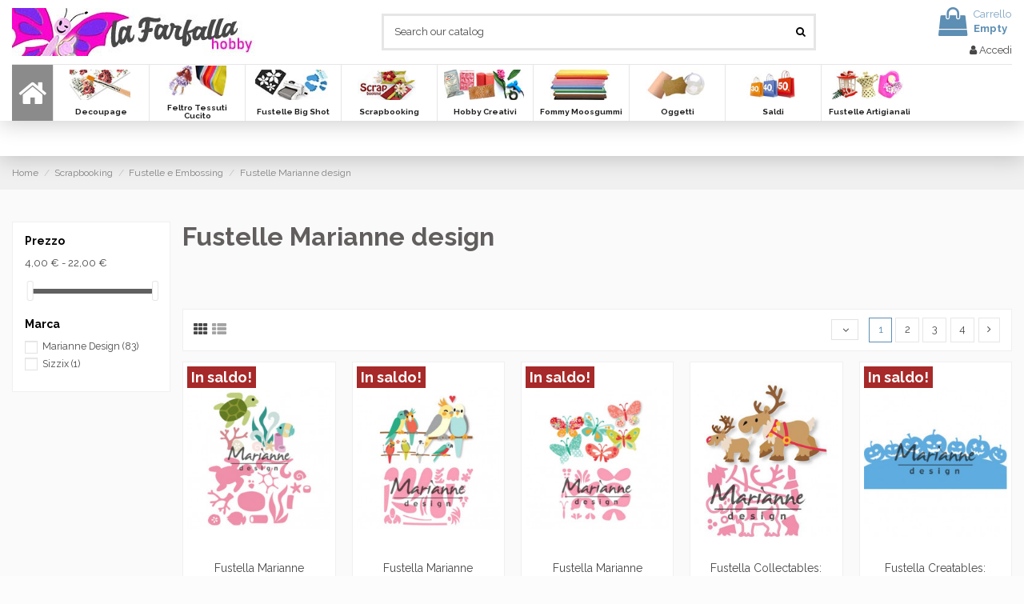

--- FILE ---
content_type: text/html; charset=utf-8
request_url: https://www.lafarfallahobby.it/269-fustelle-marianne-design
body_size: 23997
content:
<!doctype html>
<html lang="it">

<head>
    
        
  <meta charset="utf-8">


  <meta http-equiv="x-ua-compatible" content="ie=edge">



  


  


  <title>Fustelle Marianne design</title>
  <meta name="description" content="Fustelle Marianne design">
  <meta name="keywords" content="Fustelle Marianne design">
    
            
            
                                                                                        <link rel="canonical" href="https://www.lafarfallahobby.it/269-fustelle-marianne-design">
                                                            
                
                
            
                
                
                
            
                
                
                
            
                
                
                
            
                
                
                                                            <link rel="next" href="https://www.lafarfallahobby.it/269-fustelle-marianne-design?page=2">
                                    
                            

  
          <link rel="alternate" href="https://www.lafarfallahobby.it/269-fustelle-marianne-design" hreflang="it">
            <link rel="alternate" href="https://www.lafarfallahobby.it/269-fustelle-marianne-design" hreflang="x-default">
            



    <meta property="og:title" content="Fustelle Marianne design"/>
    <meta property="og:url" content="https://www.lafarfallahobby.it/269-fustelle-marianne-design"/>
    <meta property="og:site_name" content="La Farfalla hobby"/>
    <meta property="og:description" content="Fustelle Marianne design">
    <meta property="og:type" content="website">



            <meta property="og:image" content="https://www.lafarfallahobby.it/c/269-category_default/fustelle-marianne-design.jpg">
        <meta property="og:image:width" content="1003">
        <meta property="og:image:height" content="200">
    





      <meta name="viewport" content="width=device-width, initial-scale=1">
  




  <link rel="icon" type="image/vnd.microsoft.icon" href="/img/favicon.ico?1579368648">
  <link rel="shortcut icon" type="image/x-icon" href="/img/favicon.ico?1579368648">
    


      <link href="https://fonts.googleapis.com/css?family=Raleway:400,700" rel="stylesheet">
    



<script type="application/ld+json">

{
"@context": "https://schema.org",
"@type": "Organization",
"url": "https://www.lafarfallahobby.it/",
"name": "La Farfalla hobby",
"logo": "/img/decoupagelafarfalla-logo-1579368648.jpg",
"@id": "#store-organization"
}

</script>




    <link rel="stylesheet" href="https://www.lafarfallahobby.it/themes/warehouse/assets/cache/theme-17c8f1982.css" type="text/css" media="all">




  

  <script type="text/javascript">
        var elementorFrontendConfig = {"isEditMode":"","stretchedSectionContainer":"","instagramToken":false,"is_rtl":"0"};
        var iqitTheme = {"rm_sticky":"0","rm_breakpoint":0,"op_preloader":"0","cart_style":"floating","cart_confirmation":"open","h_layout":"1","f_fixed":"","f_layout":"3","h_absolute":"0","h_sticky":"header","hw_width":"inherit","hm_submenu_width":"fullwidth","h_search_type":"full","pl_lazyload":true,"pl_infinity":false,"pl_rollover":true,"pl_crsl_autoplay":false,"pl_slider_ld":5,"pl_slider_d":3,"pl_slider_t":3,"pl_slider_p":2,"pp_thumbs":"leftd","pp_zoom":"modalzoom","pp_image_layout":"carousel","pp_tabs":"tabh"};
        var iqitfdc_from = 60;
        var iqitmegamenu = {"sticky":"false","containerSelector":"#wrapper > .container"};
        var prestashop = {"cart":{"products":[],"totals":{"total":{"type":"total","label":"Totale","amount":0,"value":"0,00\u00a0\u20ac"},"total_including_tax":{"type":"total","label":"Totale (IVA incl.)","amount":0,"value":"0,00\u00a0\u20ac"},"total_excluding_tax":{"type":"total","label":"Totale (IVA escl.)","amount":0,"value":"0,00\u00a0\u20ac"}},"subtotals":{"products":{"type":"products","label":"Totale parziale","amount":0,"value":"0,00\u00a0\u20ac"},"discounts":null,"shipping":{"type":"shipping","label":"Spedizione","amount":0,"value":"Gratis"},"tax":null},"products_count":0,"summary_string":"0 articoli","vouchers":{"allowed":1,"added":[]},"discounts":[{"id_cart_rule":"1563","id_customer":"0","date_from":"2017-04-03 16:00:00","date_to":"2027-05-03 16:00:00","description":"","quantity":"962","quantity_per_user":"100","priority":"1","partial_use":"0","code":"Ritiro in sede","minimum_amount":"0.00","minimum_amount_tax":"0","minimum_amount_currency":"1","minimum_amount_shipping":"0","country_restriction":"0","carrier_restriction":"0","group_restriction":"0","cart_rule_restriction":"1","product_restriction":"0","shop_restriction":"0","free_shipping":"1","reduction_percent":"0.00","reduction_exclude_special":"0","reduction_amount":"0.00","reduction_tax":"0","reduction_currency":"1","reduction_product":"0","gift_product":"0","gift_product_attribute":"0","highlight":"1","active":"1","date_add":"2017-04-03 16:22:10","date_upd":"2025-09-24 11:20:48","id_lang":"1","name":"Ritiro in sede","quantity_for_user":100}],"minimalPurchase":0,"minimalPurchaseRequired":""},"currency":{"name":"Euro","iso_code":"EUR","iso_code_num":"978","sign":"\u20ac"},"customer":{"lastname":null,"firstname":null,"email":null,"birthday":null,"newsletter":null,"newsletter_date_add":null,"optin":null,"website":null,"company":null,"siret":null,"ape":null,"is_logged":false,"gender":{"type":null,"name":null},"addresses":[]},"language":{"name":"Italiano (Italian)","iso_code":"it","locale":"it-IT","language_code":"it","is_rtl":"0","date_format_lite":"d\/m\/Y","date_format_full":"d\/m\/Y H:i:s","id":1},"page":{"title":"","canonical":"https:\/\/www.lafarfallahobby.it\/269-fustelle-marianne-design","meta":{"title":"Fustelle Marianne design","description":"Fustelle Marianne design","keywords":"Fustelle Marianne design","robots":"index"},"page_name":"category","body_classes":{"lang-it":true,"lang-rtl":false,"country-IT":true,"currency-EUR":true,"layout-left-column":true,"page-category":true,"tax-display-enabled":true,"category-id-269":true,"category-Fustelle Marianne design":true,"category-id-parent-257":true,"category-depth-level-4":true},"admin_notifications":[]},"shop":{"name":"La Farfalla hobby","logo":"\/img\/decoupagelafarfalla-logo-1579368648.jpg","stores_icon":"\/img\/logo_stores.png","favicon":"\/img\/favicon.ico"},"urls":{"base_url":"https:\/\/www.lafarfallahobby.it\/","current_url":"https:\/\/www.lafarfallahobby.it\/269-fustelle-marianne-design","shop_domain_url":"https:\/\/www.lafarfallahobby.it","img_ps_url":"https:\/\/www.lafarfallahobby.it\/img\/","img_cat_url":"https:\/\/www.lafarfallahobby.it\/img\/c\/","img_lang_url":"https:\/\/www.lafarfallahobby.it\/img\/l\/","img_prod_url":"https:\/\/www.lafarfallahobby.it\/img\/p\/","img_manu_url":"https:\/\/www.lafarfallahobby.it\/img\/m\/","img_sup_url":"https:\/\/www.lafarfallahobby.it\/img\/su\/","img_ship_url":"https:\/\/www.lafarfallahobby.it\/img\/s\/","img_store_url":"https:\/\/www.lafarfallahobby.it\/img\/st\/","img_col_url":"https:\/\/www.lafarfallahobby.it\/img\/co\/","img_url":"https:\/\/www.lafarfallahobby.it\/themes\/warehouse\/assets\/img\/","css_url":"https:\/\/www.lafarfallahobby.it\/themes\/warehouse\/assets\/css\/","js_url":"https:\/\/www.lafarfallahobby.it\/themes\/warehouse\/assets\/js\/","pic_url":"https:\/\/www.lafarfallahobby.it\/upload\/","pages":{"address":"https:\/\/www.lafarfallahobby.it\/indirizzo","addresses":"https:\/\/www.lafarfallahobby.it\/indirizzi","authentication":"https:\/\/www.lafarfallahobby.it\/login","cart":"https:\/\/www.lafarfallahobby.it\/carrello","category":"https:\/\/www.lafarfallahobby.it\/index.php?controller=category","cms":"https:\/\/www.lafarfallahobby.it\/index.php?controller=cms","contact":"https:\/\/www.lafarfallahobby.it\/contattaci","discount":"https:\/\/www.lafarfallahobby.it\/buoni-sconto","guest_tracking":"https:\/\/www.lafarfallahobby.it\/tracciatura-ospite","history":"https:\/\/www.lafarfallahobby.it\/cronologia-ordini","identity":"https:\/\/www.lafarfallahobby.it\/dati-personali","index":"https:\/\/www.lafarfallahobby.it\/","my_account":"https:\/\/www.lafarfallahobby.it\/account","order_confirmation":"https:\/\/www.lafarfallahobby.it\/conferma-ordine","order_detail":"https:\/\/www.lafarfallahobby.it\/index.php?controller=order-detail","order_follow":"https:\/\/www.lafarfallahobby.it\/segui-ordine","order":"https:\/\/www.lafarfallahobby.it\/ordine","order_return":"https:\/\/www.lafarfallahobby.it\/index.php?controller=order-return","order_slip":"https:\/\/www.lafarfallahobby.it\/buono-ordine","pagenotfound":"https:\/\/www.lafarfallahobby.it\/pagina-non-trovata","password":"https:\/\/www.lafarfallahobby.it\/recupero-password","pdf_invoice":"https:\/\/www.lafarfallahobby.it\/index.php?controller=pdf-invoice","pdf_order_return":"https:\/\/www.lafarfallahobby.it\/index.php?controller=pdf-order-return","pdf_order_slip":"https:\/\/www.lafarfallahobby.it\/index.php?controller=pdf-order-slip","prices_drop":"https:\/\/www.lafarfallahobby.it\/offerte","product":"https:\/\/www.lafarfallahobby.it\/index.php?controller=product","search":"https:\/\/www.lafarfallahobby.it\/ricerca","sitemap":"https:\/\/www.lafarfallahobby.it\/Mappa del sito","stores":"https:\/\/www.lafarfallahobby.it\/negozi","supplier":"https:\/\/www.lafarfallahobby.it\/fornitori","register":"https:\/\/www.lafarfallahobby.it\/login?create_account=1","order_login":"https:\/\/www.lafarfallahobby.it\/ordine?login=1"},"alternative_langs":{"it":"https:\/\/www.lafarfallahobby.it\/269-fustelle-marianne-design"},"theme_assets":"\/themes\/warehouse\/assets\/","actions":{"logout":"https:\/\/www.lafarfallahobby.it\/?mylogout="},"no_picture_image":{"bySize":{"small_default":{"url":"https:\/\/www.lafarfallahobby.it\/img\/p\/it-default-small_default.jpg","width":98,"height":127},"cart_default":{"url":"https:\/\/www.lafarfallahobby.it\/img\/p\/it-default-cart_default.jpg","width":125,"height":162},"home_default":{"url":"https:\/\/www.lafarfallahobby.it\/img\/p\/it-default-home_default.jpg","width":236,"height":305},"large_default":{"url":"https:\/\/www.lafarfallahobby.it\/img\/p\/it-default-large_default.jpg","width":381,"height":492},"medium_default":{"url":"https:\/\/www.lafarfallahobby.it\/img\/p\/it-default-medium_default.jpg","width":452,"height":452},"thickbox_default":{"url":"https:\/\/www.lafarfallahobby.it\/img\/p\/it-default-thickbox_default.jpg","width":1100,"height":1422}},"small":{"url":"https:\/\/www.lafarfallahobby.it\/img\/p\/it-default-small_default.jpg","width":98,"height":127},"medium":{"url":"https:\/\/www.lafarfallahobby.it\/img\/p\/it-default-large_default.jpg","width":381,"height":492},"large":{"url":"https:\/\/www.lafarfallahobby.it\/img\/p\/it-default-thickbox_default.jpg","width":1100,"height":1422},"legend":""}},"configuration":{"display_taxes_label":true,"display_prices_tax_incl":true,"is_catalog":false,"show_prices":true,"opt_in":{"partner":false},"quantity_discount":{"type":"discount","label":"Sconto"},"voucher_enabled":1,"return_enabled":0},"field_required":[],"breadcrumb":{"links":[{"title":"Home","url":"https:\/\/www.lafarfallahobby.it\/"},{"title":"Scrapbooking","url":"https:\/\/www.lafarfallahobby.it\/153-scrapbooking"},{"title":"Fustelle e Embossing","url":"https:\/\/www.lafarfallahobby.it\/257-fustelle-e-embossing"},{"title":"Fustelle Marianne design","url":"https:\/\/www.lafarfallahobby.it\/269-fustelle-marianne-design"}],"count":4},"link":{"protocol_link":"https:\/\/","protocol_content":"https:\/\/"},"time":1768576418,"static_token":"e15ec608c10aebfb5fffe113f66536b7","token":"84e7bd4b22e32a2b1a202dba2089eb68"};
        var prestashopFacebookAjaxController = "https:\/\/www.lafarfallahobby.it\/module\/ps_facebook\/Ajax";
      </script>



  <?php
/**
 * NOTICE OF LICENSE
 *
 * Smartsupp live chat - official plugin. Smartsupp is free live chat with visitor recording. 
 * The plugin enables you to create a free account or sign in with existing one. Pre-integrated 
 * customer info with WooCommerce (you will see names and emails of signed in webshop visitors).
 * Optional API for advanced chat box modifications.
 *
 * You must not modify, adapt or create derivative works of this source code
 *
 *  @author    Smartsupp
 *  @copyright 2021 Smartsupp.com
 *  @license   GPL-2.0+
**/ 
?>
<script type="text/javascript">
            var _smartsupp = _smartsupp || {};
            _smartsupp.key = '64386b4891f352c51374ade9771036629e576e69';
_smartsupp.cookieDomain = '.www.lafarfallahobby.it';
_smartsupp.sitePlatform = 'Prestashop 1.7.6.8';
window.smartsupp||(function(d) {
                var s,c,o=smartsupp=function(){ o._.push(arguments)};o._=[];
                s=d.getElementsByTagName('script')[0];c=d.createElement('script');
                c.type='text/javascript';c.charset='utf-8';c.async=true;
                c.src='//www.smartsuppchat.com/loader.js';s.parentNode.insertBefore(c,s);
            })(document);
            </script><script type="text/javascript"></script>




    
    
    </head>

<body id="category" class="lang-it country-it currency-eur layout-left-column page-category tax-display-enabled category-id-269 category-fustelle-marianne-design category-id-parent-257 category-depth-level-4 body-desktop-header-style-w-1">


    




    


<main id="main-page-content"  >
    
            

    <header id="header" class="desktop-header-style-w-1">
        
            
  <div class="header-banner">
    
  </div>




            <nav class="header-nav">
        <div class="container">
    
        <div class="row justify-content-between">
            <div class="col col-auto col-md left-nav">
                 <div class="d-inline-block"> 

<ul class="social-links _topbar" itemscope itemtype="https://schema.org/Organization" itemid="#store-organization">
    <li class="facebook"><a itemprop="sameAs" href="https://www.facebook.com/decoupagelafarfalla/" target="_blank" rel="noreferrer noopener"><i class="fa fa-facebook" aria-hidden="true"></i></a></li>    <li class="instagram"><a itemprop="sameAs" href="https://www.instagram.com/decoupagelafarfalla/" target="_blank" rel="noreferrer noopener"><i class="fa fa-instagram" aria-hidden="true"></i></a></li>      <li class="youtube"><a href="https://www.youtube.com/channel/UCZ3bYPDvFrYHrgyQkUnBDtQ/" target="_blank" rel="noreferrer noopener"><i class="fa fa-youtube" aria-hidden="true"></i></a></li>    </ul>

 </div>                             <div class="block-iqitlinksmanager block-iqitlinksmanager-2 block-links-inline d-inline-block">
            <ul>
                            </ul>
        </div>
    
            </div>
            <div class="col col-auto center-nav text-center">
                
             </div>
            <div class="col col-auto col-md right-nav text-right">
                
             </div>
        </div>

                        </div>
            </nav>
        



<div id="desktop-header" class="desktop-header-style-1">
            
<div class="header-top">
    <div id="desktop-header-container" class="container">
        <div class="row align-items-center">
                            <div class="col col-auto col-header-left">
                    <div id="desktop_logo">
                        <a href="https://www.lafarfallahobby.it/">
                            <img class="logo img-fluid"
                                 src="/img/decoupagelafarfalla-logo-1579368648.jpg"                                  alt="La Farfalla hobby">
                        </a>
                    </div>
                    
                </div>
                <div class="col col-header-center">
                                        <!-- Block search module TOP -->

<!-- Block search module TOP -->
<div id="search_widget" class="search-widget" data-search-controller-url="https://www.lafarfallahobby.it/module/iqitsearch/searchiqit">
    <form method="get" action="https://www.lafarfallahobby.it/module/iqitsearch/searchiqit">
        <div class="input-group">
            <input type="text" name="s" value="" data-all-text="Show all results"
                   data-blog-text="Blog post"
                   data-product-text="Product"
                   data-brands-text="Marca"
                   placeholder="Search our catalog" class="form-control form-search-control" />
            <button type="submit" class="search-btn">
                <i class="fa fa-search"></i>
            </button>
        </div>
    </form>
</div>
<!-- /Block search module TOP -->

<!-- /Block search module TOP -->


                    
                </div>
                        <div class="col col-auto col-header-right text-right">
                                    
                                            <div id="ps-shoppingcart-wrapper">
    <div id="ps-shoppingcart"
         class="header-cart-default ps-shoppingcart dropdown">
         <div id="blockcart" class="blockcart cart-preview"
         data-refresh-url="//www.lafarfallahobby.it/module/ps_shoppingcart/ajax">
        <a id="cart-toogle" class="cart-toogle header-btn header-cart-btn" data-toggle="dropdown" data-display="static">
            <i class="fa fa-shopping-bag fa-fw icon" aria-hidden="true"><span class="cart-products-count-btn  d-none">0</span></i>
            <span class="info-wrapper">
            <span class="title">Carrello</span>
            <span class="cart-toggle-details">
            <span class="text-faded cart-separator"> / </span>
                            Empty
                        </span>
            </span>
        </a>
        <div id="_desktop_blockcart-content" class="dropdown-menu-custom dropdown-menu">
    <div id="blockcart-content" class="blockcart-content" >
        <div class="cart-title">
            <span class="modal-title">Your cart</span>
            <button type="button" id="js-cart-close" class="close">
                <span>×</span>
            </button>
            <hr>
        </div>
                    <span class="no-items">Non ci sono più articoli nel tuo carrello</span>
            </div>
</div> </div>




    </div>
</div>

                                        
                
                <div id="user_info">
            <a
                href="https://www.lafarfallahobby.it/account"
                title="Accedi al tuo account cliente"
                rel="nofollow"
        ><i class="fa fa-user" aria-hidden="true"></i>
            <span>Accedi</span>
        </a>
    </div>


                
            </div>
            <div class="col-12">
                <div class="row">
                    
                </div>
            </div>
        </div>
    </div>
</div>
<div class="container iqit-megamenu-container">	<div id="iqitmegamenu-wrapper" class="iqitmegamenu-wrapper iqitmegamenu-all">
		<div class="container container-iqitmegamenu">
		<div id="iqitmegamenu-horizontal" class="iqitmegamenu  clearfix" role="navigation">

								
				<nav id="cbp-hrmenu" class="cbp-hrmenu cbp-horizontal cbp-hrsub-narrow">
					<ul>
												<li id="cbp-hrmenu-tab-1" class="cbp-hrmenu-tab cbp-hrmenu-tab-1 cbp-onlyicon ">
	<a href="https://www.lafarfallahobby.it/" class="nav-link" >

								<span class="cbp-tab-title"> <i class="icon fa fa-home cbp-mainlink-icon"></i>
								</span>
														</a>
													</li>
												<li id="cbp-hrmenu-tab-2" class="cbp-hrmenu-tab cbp-hrmenu-tab-2  cbp-has-submeu">
	<a href="https://www.lafarfallahobby.it/171-decoupage" class="nav-link" >

								<span class="cbp-tab-title">
								 <img src="/img/cms/Top Menu/decoupage ok.jpg" alt="Decoupage" class="cbp-mainlink-iicon" />Decoupage <i class="fa fa-angle-down cbp-submenu-aindicator"></i></span>
														</a>
														<div class="cbp-hrsub col-3">
								<div class="cbp-hrsub-inner">
									<div class="container iqitmegamenu-submenu-container">
									
																																	




<div class="row menu_row menu-element  first_rows menu-element-id-1">
                

                                                




    <div class="col-6 cbp-menu-column cbp-menu-element menu-element-id-2 ">
        <div class="cbp-menu-column-inner">
                        
                
                
                    
                                                    <div class="row cbp-categories-row">
                                                                                                            <div class="col-12">
                                            <div class="cbp-category-link-w"><a href="https://www.lafarfallahobby.it/112-carte-di-riso"
                                                                                class="cbp-column-title nav-link cbp-category-title">Carte di Riso</a>
                                                                                                                                                    
    <ul class="cbp-links cbp-category-tree"><li ><div class="cbp-category-link-w"><a href="https://www.lafarfallahobby.it/28-decomania">Decomania</a></div></li><li ><div class="cbp-category-link-w"><a href="https://www.lafarfallahobby.it/92-mini-deco">Mini deco</a></div></li><li ><div class="cbp-category-link-w"><a href="https://www.lafarfallahobby.it/59-sonie-ames">Sonie Ames</a></div></li><li  class="cbp-hrsub-haslevel2" ><div class="cbp-category-link-w"><a href="https://www.lafarfallahobby.it/37-stamperia">Stamperia</a>
    <ul class="cbp-hrsub-level2"><li ><div class="cbp-category-link-w"><a href="https://www.lafarfallahobby.it/72-formato-48x33cm">Formato 48x33cm</a></div></li><li ><div class="cbp-category-link-w"><a href="https://www.lafarfallahobby.it/181-formato-mini-a4">Formato mini a4</a></div></li></ul>
</div></li><li ><div class="cbp-category-link-w"><a href="https://www.lafarfallahobby.it/132-natalizie">Natalizie</a></div></li><li ><div class="cbp-category-link-w"><a href="https://www.lafarfallahobby.it/117-tinta-unita">Tinta unita</a></div></li><li ><div class="cbp-category-link-w"><a href="https://www.lafarfallahobby.it/230-calambour">Calambour</a></div></li></ul>

                                                                                            </div>
                                        </div>
                                                                                                </div>
                                            
                
            

            
            </div>    </div>
                                    




    <div class="col-6 cbp-menu-column cbp-menu-element menu-element-id-5 ">
        <div class="cbp-menu-column-inner">
                        
                
                
                    
                                                    <div class="row cbp-categories-row">
                                                                                                            <div class="col-12">
                                            <div class="cbp-category-link-w"><a href="https://www.lafarfallahobby.it/99-bomboniere"
                                                                                class="cbp-column-title nav-link cbp-category-title">Bomboniere</a>
                                                                                                                                                    
    <ul class="cbp-links cbp-category-tree"><li  class="cbp-hrsub-haslevel2" ><div class="cbp-category-link-w"><a href="https://www.lafarfallahobby.it/100-oggetti-da-decorare">Oggetti da decorare</a>
    <ul class="cbp-hrsub-level2"><li ><div class="cbp-category-link-w"><a href="https://www.lafarfallahobby.it/186-plexiglas">Plexiglas</a></div></li><li ><div class="cbp-category-link-w"><a href="https://www.lafarfallahobby.it/187-cotto-bianco">Cotto Bianco</a></div></li><li ><div class="cbp-category-link-w"><a href="https://www.lafarfallahobby.it/188-cotto-rosso">Cotto Rosso</a></div></li><li ><div class="cbp-category-link-w"><a href="https://www.lafarfallahobby.it/189-vetro">Vetro</a></div></li></ul>
</div></li><li ><div class="cbp-category-link-w"><a href="https://www.lafarfallahobby.it/152-scatoline">Scatoline portaconfetti</a></div></li><li ><div class="cbp-category-link-w"><a href="https://www.lafarfallahobby.it/149-bomboniere">Bomboniere</a></div></li><li  class="cbp-hrsub-haslevel2" ><div class="cbp-category-link-w"><a href="https://www.lafarfallahobby.it/169-accessori">Accessori</a>
    <ul class="cbp-hrsub-level2"><li ><div class="cbp-category-link-w"><a href="https://www.lafarfallahobby.it/32-sacchettini">Sacchettini bomboniere</a></div></li><li ><div class="cbp-category-link-w"><a href="https://www.lafarfallahobby.it/115-fiori">Fiori</a></div></li><li ><div class="cbp-category-link-w"><a href="https://www.lafarfallahobby.it/151-miniature">Miniature</a></div></li></ul>
</div></li><li ><div class="cbp-category-link-w"><a href="https://www.lafarfallahobby.it/170-carte-riso-e-tovaglioli">Carte riso e tovaglioli</a></div></li></ul>

                                                                                            </div>
                                        </div>
                                                                                                </div>
                                            
                
            

            
            </div>    </div>
                            
                </div>
																							




<div class="row menu_row menu-element  first_rows menu-element-id-6">
                

                                                




    <div class="col-6 cbp-menu-column cbp-menu-element menu-element-id-3 ">
        <div class="cbp-menu-column-inner">
                        
                
                
                    
                                                    <div class="row cbp-categories-row">
                                                                                                            <div class="col-12">
                                            <div class="cbp-category-link-w"><a href="https://www.lafarfallahobby.it/111-carte-decoupage"
                                                                                class="cbp-column-title nav-link cbp-category-title">Carte Decoupage</a>
                                                                                                                                                    
    <ul class="cbp-links cbp-category-tree"><li ><div class="cbp-category-link-w"><a href="https://www.lafarfallahobby.it/67-carte-decomania">Carte Decomania.</a></div></li><li ><div class="cbp-category-link-w"><a href="https://www.lafarfallahobby.it/74-carte-sonie-ames-decomania">Carte Sonie Ames</a></div></li></ul>

                                                                                            </div>
                                        </div>
                                                                                                                                                <div class="col-12">
                                            <div class="cbp-category-link-w"><a href="https://www.lafarfallahobby.it/95-tovaglioli"
                                                                                class="cbp-column-title nav-link cbp-category-title">Tovaglioli</a>
                                                                                                                                            </div>
                                        </div>
                                                                                                                                                <div class="col-12">
                                            <div class="cbp-category-link-w"><a href="https://www.lafarfallahobby.it/193-accessori-e-pennelli"
                                                                                class="cbp-column-title nav-link cbp-category-title">Accessori e Pennelli</a>
                                                                                                                                            </div>
                                        </div>
                                                                                                                                                <div class="col-12">
                                            <div class="cbp-category-link-w"><a href="https://www.lafarfallahobby.it/275-casette-in-cartoncino"
                                                                                class="cbp-column-title nav-link cbp-category-title">Casette in cartoncino</a>
                                                                                                                                            </div>
                                        </div>
                                                                                                </div>
                                            
                
            

            
            </div>    </div>
                                    




    <div class="col-6 cbp-menu-column cbp-menu-element menu-element-id-4 ">
        <div class="cbp-menu-column-inner">
                        
                
                
                    
                                                    <div class="row cbp-categories-row">
                                                                                                            <div class="col-12">
                                            <div class="cbp-category-link-w"><a href="https://www.lafarfallahobby.it/104-colori-paste-colle-finiture-fondi-medium"
                                                                                class="cbp-column-title nav-link cbp-category-title">Colori, Paste, Colle, Finiture, Fondi, Medium</a>
                                                                                                                                                    
    <ul class="cbp-links cbp-category-tree"><li  class="cbp-hrsub-haslevel2" ><div class="cbp-category-link-w"><a href="https://www.lafarfallahobby.it/43-pasta-a-rilievo">Colori e paste a rilievo</a>
    <ul class="cbp-hrsub-level2"><li ><div class="cbp-category-link-w"><a href="https://www.lafarfallahobby.it/64-color-3d">Color 3d</a></div></li></ul>
</div></li><li  class="cbp-hrsub-haslevel2" ><div class="cbp-category-link-w"><a href="https://www.lafarfallahobby.it/18-colori-acrilici">Colori acrilici</a>
    <ul class="cbp-hrsub-level2"><li  class="cbp-hrsub-haslevel3" ><div class="cbp-category-link-w"><a href="https://www.lafarfallahobby.it/175-colori-vivace">Colori Vivace</a>
    <ul class="cbp-hrsub-level2 cbp-hrsub-level3"><li ><div class="cbp-category-link-w"><a href="https://www.lafarfallahobby.it/19-colori-acrilici">Vivace 60ml</a></div></li><li ><div class="cbp-category-link-w"><a href="https://www.lafarfallahobby.it/30-vivace-120ml">Vivace 120ml</a></div></li><li ><div class="cbp-category-link-w"><a href="https://www.lafarfallahobby.it/56-vivace-275-ml">Vivace 275 ml</a></div></li></ul>
</div></li><li ><div class="cbp-category-link-w"><a href="https://www.lafarfallahobby.it/66-allegro-">Allegro 59 ml</a></div></li><li  class="cbp-hrsub-haslevel3" ><div class="cbp-category-link-w"><a href="https://www.lafarfallahobby.it/60-allegro">Colori acrilici Allegro</a>
    <ul class="cbp-hrsub-level2 cbp-hrsub-level3"><li ><div class="cbp-category-link-w"><a href="https://www.lafarfallahobby.it/61-allegro-300ml">Allegro 300ml</a></div></li><li ><div class="cbp-category-link-w"><a href="https://www.lafarfallahobby.it/177-allegro-500ml">Allegro 500ml</a></div></li></ul>
</div></li></ul>
</div></li><li  class="cbp-hrsub-haslevel2" ><div class="cbp-category-link-w"><a href="https://www.lafarfallahobby.it/33-colle">Colle</a>
    <ul class="cbp-hrsub-level2"><li ><div class="cbp-category-link-w"><a href="https://www.lafarfallahobby.it/109-colle">Colle speciali</a></div></li><li ><div class="cbp-category-link-w"><a href="https://www.lafarfallahobby.it/185-colle-per-decoupage">Colle per Decoupage</a></div></li></ul>
</div></li><li ><div class="cbp-category-link-w"><a href="https://www.lafarfallahobby.it/36-crackle">Cracklè</a></div></li><li ><div class="cbp-category-link-w"><a href="https://www.lafarfallahobby.it/40-finiture-medium">Finiture e medium</a></div></li><li ><div class="cbp-category-link-w"><a href="https://www.lafarfallahobby.it/42-fondo-gesso-e-primer">Fondo gesso e primer</a></div></li><li  class="cbp-hrsub-haslevel2" ><div class="cbp-category-link-w"><a href="https://www.lafarfallahobby.it/106-articoli-per-decoupage">Articoli per decoupage</a>
    <ul class="cbp-hrsub-level2"><li ><div class="cbp-category-link-w"><a href="https://www.lafarfallahobby.it/52-accessori-per-decoupage">Accessori per decoupage</a></div></li><li ><div class="cbp-category-link-w"><a href="https://www.lafarfallahobby.it/51-pennelli-e-spugne-per-decoupage">Pennelli e spugne</a></div></li></ul>
</div></li></ul>

                                                                                            </div>
                                        </div>
                                                                                                </div>
                                            
                
            

            
            </div>    </div>
                            
                </div>
																					
																			</div>
								</div>
							</div>
													</li>
												<li id="cbp-hrmenu-tab-3" class="cbp-hrmenu-tab cbp-hrmenu-tab-3  cbp-has-submeu">
	<a href="https://www.lafarfallahobby.it/11-feltro-tessuti-cucito" class="nav-link" >

								<span class="cbp-tab-title">
								 <img src="/img/cms/Top Menu/feltro e cucito2 ok.jpg" alt="Feltro Tessuti Cucito" class="cbp-mainlink-iicon" />Feltro Tessuti Cucito <i class="fa fa-angle-down cbp-submenu-aindicator"></i></span>
														</a>
														<div class="cbp-hrsub col-4">
								<div class="cbp-hrsub-inner">
									<div class="container iqitmegamenu-submenu-container">
									
																																	




<div class="row menu_row menu-element  first_rows menu-element-id-1">
                

                                                




    <div class="col-4 cbp-menu-column cbp-menu-element menu-element-id-2 ">
        <div class="cbp-menu-column-inner">
                        
                
                
                    
                                                    <div class="row cbp-categories-row">
                                                                                                            <div class="col-12">
                                            <div class="cbp-category-link-w"><a href="https://www.lafarfallahobby.it/321-feltro-e-pannolenci"
                                                                                class="cbp-column-title nav-link cbp-category-title">Feltro e Pannolenci</a>
                                                                                                                                                    
    <ul class="cbp-links cbp-category-tree"><li ><div class="cbp-category-link-w"><a href="https://www.lafarfallahobby.it/291-pannolenci-glitter">Pannolenci Glitter</a></div></li><li ><div class="cbp-category-link-w"><a href="https://www.lafarfallahobby.it/12-pannolenci-tinta-unita">Pannolenci tinta unita</a></div></li><li  class="cbp-hrsub-haslevel2" ><div class="cbp-category-link-w"><a href="https://www.lafarfallahobby.it/486-feltro-2mm">Feltro 2mm</a>
    <ul class="cbp-hrsub-level2"><li ><div class="cbp-category-link-w"><a href="https://www.lafarfallahobby.it/292-feltro-modellabile-2mm">Feltro Modellabile 2mm</a></div></li><li ><div class="cbp-category-link-w"><a href="https://www.lafarfallahobby.it/487-feltro-semi-rigido-2mm">Feltro semi rigido 2mm</a></div></li><li ><div class="cbp-category-link-w"><a href="https://www.lafarfallahobby.it/488-feltro-morbido-2mm">Feltro morbido 2mm</a></div></li></ul>
</div></li><li  class="cbp-hrsub-haslevel2" ><div class="cbp-category-link-w"><a href="https://www.lafarfallahobby.it/17-feltro-3mm">Feltro 3mm</a>
    <ul class="cbp-hrsub-level2"><li ><div class="cbp-category-link-w"><a href="https://www.lafarfallahobby.it/471-feltro-3mm-50x70cm">Feltro 3mm 50x70cm</a></div></li><li ><div class="cbp-category-link-w"><a href="https://www.lafarfallahobby.it/485-feltro-3mm-40x60cm">Feltro 3mm 40x60cm</a></div></li><li ><div class="cbp-category-link-w"><a href="https://www.lafarfallahobby.it/472-feltro-3mm-33x50cm">Feltro 3mm 33x50cm</a></div></li><li ><div class="cbp-category-link-w"><a href="https://www.lafarfallahobby.it/445-feltro-3mm-20x30cm">Feltro 3mm 20x30cm</a></div></li><li ><div class="cbp-category-link-w"><a href="https://www.lafarfallahobby.it/429-feltro-3mm-glitter">Feltro 3mm Glitter</a></div></li></ul>
</div></li><li  class="cbp-hrsub-haslevel2" ><div class="cbp-category-link-w"><a href="https://www.lafarfallahobby.it/238-feltro-e-pannolenci-stampato">Feltro e Pannolenci stampato</a>
    <ul class="cbp-hrsub-level2"><li ><div class="cbp-category-link-w"><a href="https://www.lafarfallahobby.it/398-rotoli-feltro-stampato-renkalik">Rotoli Feltro stampato Renkalik</a></div></li><li ><div class="cbp-category-link-w"><a href="https://www.lafarfallahobby.it/399-fogli-feltro-stampato">Fogli Feltro stampato</a></div></li><li ><div class="cbp-category-link-w"><a href="https://www.lafarfallahobby.it/415-feltro-stampato-3mm">Feltro stampato 3mm</a></div></li><li ><div class="cbp-category-link-w"><a href="https://www.lafarfallahobby.it/428-panno-stampato-glitter">Panno stampato Glitter</a></div></li><li ><div class="cbp-category-link-w"><a href="https://www.lafarfallahobby.it/473-pannelli-stampati">Pannelli stampati</a></div></li></ul>
</div></li><li ><div class="cbp-category-link-w"><a href="https://www.lafarfallahobby.it/479-feltro-pizzo">Feltro pizzo</a></div></li><li ><div class="cbp-category-link-w"><a href="https://www.lafarfallahobby.it/480-feltro-imprime">Feltro imprimé</a></div></li><li ><div class="cbp-category-link-w"><a href="https://www.lafarfallahobby.it/481-feltro-lana">Feltro Lana</a></div></li></ul>

                                                                                            </div>
                                        </div>
                                                                                                                                                <div class="col-12">
                                            <div class="cbp-category-link-w"><a href="https://www.lafarfallahobby.it/289-tubolari-in-maglia"
                                                                                class="cbp-column-title nav-link cbp-category-title">Tubolari in maglia</a>
                                                                                                                                            </div>
                                        </div>
                                                                                                                                                <div class="col-12">
                                            <div class="cbp-category-link-w"><a href="https://www.lafarfallahobby.it/463-filati"
                                                                                class="cbp-column-title nav-link cbp-category-title">Filati</a>
                                                                                                                                                    
    <ul class="cbp-links cbp-category-tree"><li ><div class="cbp-category-link-w"><a href="https://www.lafarfallahobby.it/464-ciniglia">Ciniglia</a></div></li><li ><div class="cbp-category-link-w"><a href="https://www.lafarfallahobby.it/465-cotone">Cotone</a></div></li><li ><div class="cbp-category-link-w"><a href="https://www.lafarfallahobby.it/466-peluche">Peluche</a></div></li></ul>

                                                                                            </div>
                                        </div>
                                                                                                </div>
                                            
                
            

            
            </div>    </div>
                                    




    <div class="col-4 cbp-menu-column cbp-menu-element menu-element-id-5 ">
        <div class="cbp-menu-column-inner">
                        
                
                
                    
                                                    <div class="row cbp-categories-row">
                                                                                                            <div class="col-12">
                                            <div class="cbp-category-link-w"><a href="https://www.lafarfallahobby.it/268-riviste-feltro"
                                                                                class="cbp-column-title nav-link cbp-category-title">Riviste Feltro</a>
                                                                                                                                            </div>
                                        </div>
                                                                                                                                                <div class="col-12">
                                            <div class="cbp-category-link-w"><a href="https://www.lafarfallahobby.it/81-accessori-feltro"
                                                                                class="cbp-column-title nav-link cbp-category-title">Accessori per feltro</a>
                                                                                                                                            </div>
                                        </div>
                                                                                                                                                <div class="col-12">
                                            <div class="cbp-category-link-w"><a href="https://www.lafarfallahobby.it/265-passamanerie-nastri-cordoncini"
                                                                                class="cbp-column-title nav-link cbp-category-title">Passamanerie Nastri Cordoncini</a>
                                                                                                                                                    
    <ul class="cbp-links cbp-category-tree"><li ><div class="cbp-category-link-w"><a href="https://www.lafarfallahobby.it/352-nastri">Nastri</a></div></li><li ><div class="cbp-category-link-w"><a href="https://www.lafarfallahobby.it/353-cordoncini">Cordoncini</a></div></li><li ><div class="cbp-category-link-w"><a href="https://www.lafarfallahobby.it/354-pizzo">Pizzo</a></div></li><li ><div class="cbp-category-link-w"><a href="https://www.lafarfallahobby.it/355-passamanerie">Passamanerie</a></div></li></ul>

                                                                                            </div>
                                        </div>
                                                                                                                                                <div class="col-12">
                                            <div class="cbp-category-link-w"><a href="https://www.lafarfallahobby.it/342-tessuti"
                                                                                class="cbp-column-title nav-link cbp-category-title">Tessuti</a>
                                                                                                                                            </div>
                                        </div>
                                                                                                                                                <div class="col-12">
                                            <div class="cbp-category-link-w"><a href="https://www.lafarfallahobby.it/421-similpelle"
                                                                                class="cbp-column-title nav-link cbp-category-title">Similpelle</a>
                                                                                                                                            </div>
                                        </div>
                                                                                                                                                <div class="col-12">
                                            <div class="cbp-category-link-w"><a href="https://www.lafarfallahobby.it/423-velluto"
                                                                                class="cbp-column-title nav-link cbp-category-title">Velluto</a>
                                                                                                                                            </div>
                                        </div>
                                                                                                                                                <div class="col-12">
                                            <div class="cbp-category-link-w"><a href="https://www.lafarfallahobby.it/427-peluche-eco-pellicce"
                                                                                class="cbp-column-title nav-link cbp-category-title">Peluche eco Pellicce</a>
                                                                                                                                            </div>
                                        </div>
                                                                                                                                                <div class="col-12">
                                            <div class="cbp-category-link-w"><a href="https://www.lafarfallahobby.it/467-elastici"
                                                                                class="cbp-column-title nav-link cbp-category-title">Elastici</a>
                                                                                                                                            </div>
                                        </div>
                                                                                                </div>
                                            
                
            

            
            </div>    </div>
                                    




    <div class="col-4 cbp-menu-column cbp-menu-element menu-element-id-3 ">
        <div class="cbp-menu-column-inner">
                        
                
                
                    
                                                    <div class="row cbp-categories-row">
                                                                                                            <div class="col-12">
                                            <div class="cbp-category-link-w"><a href="https://www.lafarfallahobby.it/276-accessori-bambole"
                                                                                class="cbp-column-title nav-link cbp-category-title">Accessori Bambole</a>
                                                                                                                                                    
    <ul class="cbp-links cbp-category-tree"><li ><div class="cbp-category-link-w"><a href="https://www.lafarfallahobby.it/279-visi-stampati">Visi stampati</a></div></li><li ><div class="cbp-category-link-w"><a href="https://www.lafarfallahobby.it/283-capelli-sintetici">Capelli sintetici</a></div></li><li ><div class="cbp-category-link-w"><a href="https://www.lafarfallahobby.it/284-occhi">Occhi</a></div></li><li ><div class="cbp-category-link-w"><a href="https://www.lafarfallahobby.it/285-sfere-legno">Sfere legno</a></div></li><li ><div class="cbp-category-link-w"><a href="https://www.lafarfallahobby.it/286-passamanerie-e-nastri">Passamanerie e Nastri</a></div></li><li ><div class="cbp-category-link-w"><a href="https://www.lafarfallahobby.it/287-accessori">Accessori</a></div></li></ul>

                                                                                            </div>
                                        </div>
                                                                                                                                                <div class="col-12">
                                            <div class="cbp-category-link-w"><a href="https://www.lafarfallahobby.it/254-fustelle-per-feltro"
                                                                                class="cbp-column-title nav-link cbp-category-title">Fustelle per Feltro</a>
                                                                                                                                            </div>
                                        </div>
                                                                                                                                                                    </div>
                                            
                
            

            
            </div>    </div>
                            
                </div>
																					
																			</div>
								</div>
							</div>
													</li>
												<li id="cbp-hrmenu-tab-6" class="cbp-hrmenu-tab cbp-hrmenu-tab-6  cbp-has-submeu">
	<a href="https://www.lafarfallahobby.it/141-fustelle-big-shot" class="nav-link" >

								<span class="cbp-tab-title">
								 <img src="/img/cms/Top Menu/fustelle e big shot3.jpg" alt="Fustelle Big Shot" class="cbp-mainlink-iicon" />Fustelle Big Shot <i class="fa fa-angle-down cbp-submenu-aindicator"></i></span>
														</a>
														<div class="cbp-hrsub col-4">
								<div class="cbp-hrsub-inner">
									<div class="container iqitmegamenu-submenu-container">
									
																																	




<div class="row menu_row menu-element  first_rows menu-element-id-1">
                

                                                




    <div class="col-6 cbp-menu-column cbp-menu-element menu-element-id-2 ">
        <div class="cbp-menu-column-inner">
                        
                
                
                    
                                                    <div class="row cbp-categories-row">
                                                                                                            <div class="col-12">
                                            <div class="cbp-category-link-w"><a href="https://www.lafarfallahobby.it/356-sizzix-fustelle-e-embossing"
                                                                                class="cbp-column-title nav-link cbp-category-title">Sizzix Fustelle e Embossing</a>
                                                                                                                                                    
    <ul class="cbp-links cbp-category-tree"><li ><div class="cbp-category-link-w"><a href="https://www.lafarfallahobby.it/339-plus-fustelle-e-embossing">PLUS Fustelle e Embossing</a></div></li><li ><div class="cbp-category-link-w"><a href="https://www.lafarfallahobby.it/251-fustelle-bigz">Fustelle BigZ</a></div></li><li ><div class="cbp-category-link-w"><a href="https://www.lafarfallahobby.it/252-thinlits-e-framelits-fustelle">Thinlits e Framelits fustelle</a></div></li><li ><div class="cbp-category-link-w"><a href="https://www.lafarfallahobby.it/256-sizzlits-fustelle">Sizzlits fustelle</a></div></li><li ><div class="cbp-category-link-w"><a href="https://www.lafarfallahobby.it/250-libretti-embossing">Libretti Embossing</a></div></li><li ><div class="cbp-category-link-w"><a href="https://www.lafarfallahobby.it/282-movers-shapers-fustelle">Movers &amp; Shapers fustelle</a></div></li></ul>

                                                                                            </div>
                                        </div>
                                                                                                                                                <div class="col-12">
                                            <div class="cbp-category-link-w"><a href="https://www.lafarfallahobby.it/224-big-shot"
                                                                                class="cbp-column-title nav-link cbp-category-title">Big Shot</a>
                                                                                                                                            </div>
                                        </div>
                                                                                                                                                <div class="col-12">
                                            <div class="cbp-category-link-w"><a href="https://www.lafarfallahobby.it/293-materiali-da-fustellare"
                                                                                class="cbp-column-title nav-link cbp-category-title">Materiali da Fustellare</a>
                                                                                                                                                    
    <ul class="cbp-links cbp-category-tree"><li  class="cbp-hrsub-haslevel2" ><div class="cbp-category-link-w"><a href="https://www.lafarfallahobby.it/206-fommy">Fommy</a>
    <ul class="cbp-hrsub-level2"><li  class="cbp-hrsub-haslevel3" ><div class="cbp-category-link-w"><a href="https://www.lafarfallahobby.it/207-fommy-tinta-unita">Fommy tinta unita</a>
    <ul class="cbp-hrsub-level2 cbp-hrsub-level3"><li ><div class="cbp-category-link-w"><a href="https://www.lafarfallahobby.it/215-moosgummi-stafil-40x60cm-2mm">Moosgummi Stafil 40x60cm 2mm</a></div></li><li ><div class="cbp-category-link-w"><a href="https://www.lafarfallahobby.it/213-moosgummi-stafil-40x60cm-1mm">Moosgummi Stafil 40x60cm 1mm</a></div></li><li ><div class="cbp-category-link-w"><a href="https://www.lafarfallahobby.it/214-formato-40x60cm-renkalik">Formato 40x60cm Renkalik</a></div></li><li ><div class="cbp-category-link-w"><a href="https://www.lafarfallahobby.it/247-gomma-crepla-20x30cm-2mm">Gomma crepla 20x30cm 2mm</a></div></li><li ><div class="cbp-category-link-w"><a href="https://www.lafarfallahobby.it/337-fommy-soft-1mm">Fommy Soft 1mm</a></div></li></ul>
</div></li><li ><div class="cbp-category-link-w"><a href="https://www.lafarfallahobby.it/208-fommy-deco">Fommy decò</a></div></li><li ><div class="cbp-category-link-w"><a href="https://www.lafarfallahobby.it/209-fommy-fantasia">Fommy fantasia</a></div></li><li  class="cbp-hrsub-haslevel3" ><div class="cbp-category-link-w"><a href="https://www.lafarfallahobby.it/226-fommy-glitter">Fommy glitter</a>
    <ul class="cbp-hrsub-level2 cbp-hrsub-level3"><li ><div class="cbp-category-link-w"><a href="https://www.lafarfallahobby.it/243-fommy-glitter-20x30cm">Fommy glitter 20x30cm</a></div></li><li ><div class="cbp-category-link-w"><a href="https://www.lafarfallahobby.it/244-fommy-glitter-40x60cm">Fommy glitter 40x60cm</a></div></li></ul>
</div></li><li ><div class="cbp-category-link-w"><a href="https://www.lafarfallahobby.it/241-fommy-fantasia-glitter">Fommy fantasia glitter</a></div></li></ul>
</div></li><li ><div class="cbp-category-link-w"><a href="https://www.lafarfallahobby.it/196-pannolenci">Pannolenci</a></div></li><li ><div class="cbp-category-link-w"><a href="https://www.lafarfallahobby.it/197-feltro-fogli-50x70cm">Feltro fogli 50x70cm</a></div></li><li ><div class="cbp-category-link-w"><a href="https://www.lafarfallahobby.it/195-cartoncini-monocolore">Cartoncini Monocolore</a></div></li><li ><div class="cbp-category-link-w"><a href="https://www.lafarfallahobby.it/194-fogli-double-face">Fogli Double Face</a></div></li></ul>

                                                                                            </div>
                                        </div>
                                                                                                                                                <div class="col-12">
                                            <div class="cbp-category-link-w"><a href="https://www.lafarfallahobby.it/379-punch"
                                                                                class="cbp-column-title nav-link cbp-category-title">Punch</a>
                                                                                                                                            </div>
                                        </div>
                                                                                                </div>
                                            
                
            

            
            </div>    </div>
                                    




    <div class="col-6 cbp-menu-column cbp-menu-element menu-element-id-3 ">
        <div class="cbp-menu-column-inner">
                        
                
                
                    
                                                    <div class="row cbp-categories-row">
                                                                                                            <div class="col-12">
                                            <div class="cbp-category-link-w"><a href="https://www.lafarfallahobby.it/264-fustelle-compatibili-big-shot"
                                                                                class="cbp-column-title nav-link cbp-category-title">Fustelle compatibili big shot</a>
                                                                                                                                                    
    <ul class="cbp-links cbp-category-tree"><li ><div class="cbp-category-link-w"><a href="https://www.lafarfallahobby.it/358-libretti-embossing">Libretti Embossing</a></div></li><li ><div class="cbp-category-link-w"><a href="https://www.lafarfallahobby.it/360-modascrap-fustelle">ModaScrap fustelle</a></div></li><li ><div class="cbp-category-link-w"><a href="https://www.lafarfallahobby.it/365-creative-expressions-fustelle-e-embossing">Creative Expressions fustelle e embossing</a></div></li><li ><div class="cbp-category-link-w"><a href="https://www.lafarfallahobby.it/357-la-coppia-creativa-fustelle-e-embossing">La Coppia Creativa fustelle e embossing</a></div></li><li ><div class="cbp-category-link-w"><a href="https://www.lafarfallahobby.it/359-cottagecutz-fustelle">CottageCutz fustelle</a></div></li><li ><div class="cbp-category-link-w"><a href="https://www.lafarfallahobby.it/361-nellie-s-e-cart-us-fustelle">Nellie&#039;s e cArt-Us fustelle</a></div></li><li ><div class="cbp-category-link-w"><a href="https://www.lafarfallahobby.it/362-marianne-design-fustelle">Marianne Design fustelle</a></div></li><li ><div class="cbp-category-link-w"><a href="https://www.lafarfallahobby.it/363-memory-box-fustelle">Memory Box fustelle</a></div></li><li ><div class="cbp-category-link-w"><a href="https://www.lafarfallahobby.it/364-joy-crafts-fustelle">Joy Crafts fustelle</a></div></li><li ><div class="cbp-category-link-w"><a href="https://www.lafarfallahobby.it/366-yvonne-creations-fustelle">Yvonne Creations fustelle</a></div></li><li ><div class="cbp-category-link-w"><a href="https://www.lafarfallahobby.it/367-penny-black-fustelle">Penny Black fustelle</a></div></li><li ><div class="cbp-category-link-w"><a href="https://www.lafarfallahobby.it/369-die-versions-fustelle">Die Versions fustelle</a></div></li><li ><div class="cbp-category-link-w"><a href="https://www.lafarfallahobby.it/375-elizabeth-craft-fustelle">Elizabeth Craft Fustelle</a></div></li><li ><div class="cbp-category-link-w"><a href="https://www.lafarfallahobby.it/377-leane-creatief-fustelle">Leane Creatief Fustelle</a></div></li><li ><div class="cbp-category-link-w"><a href="https://www.lafarfallahobby.it/383-crealies-fustelle">Crealies Fustelle</a></div></li><li ><div class="cbp-category-link-w"><a href="https://www.lafarfallahobby.it/417-cheery-lynn-designs">Cheery Lynn Designs</a></div></li><li ><div class="cbp-category-link-w"><a href="https://www.lafarfallahobby.it/425-xcut-fustelle">Xcut fustelle</a></div></li></ul>

                                                                                            </div>
                                        </div>
                                                                                                </div>
                                            
                
            

            
            </div>    </div>
                            
                </div>
																					
																			</div>
								</div>
							</div>
													</li>
												<li id="cbp-hrmenu-tab-8" class="cbp-hrmenu-tab cbp-hrmenu-tab-8  cbp-has-submeu">
	<a href="https://www.lafarfallahobby.it/153-scrapbooking" class="nav-link" >

								<span class="cbp-tab-title">
								 <img src="/img/cms/Top Menu/scrapbooking_ok.jpg" alt="Scrapbooking" class="cbp-mainlink-iicon" />Scrapbooking <i class="fa fa-angle-down cbp-submenu-aindicator"></i></span>
														</a>
														<div class="cbp-hrsub col-6">
								<div class="cbp-hrsub-inner">
									<div class="container iqitmegamenu-submenu-container">
									
																																	




<div class="row menu_row menu-element  first_rows menu-element-id-1">
                

                                                




    <div class="col-3 cbp-menu-column cbp-menu-element menu-element-id-4 ">
        <div class="cbp-menu-column-inner">
                        
                
                
                    
                                                    <div class="row cbp-categories-row">
                                                                                                            <div class="col-12">
                                            <div class="cbp-category-link-w"><a href="https://www.lafarfallahobby.it/277-cartoncini"
                                                                                class="cbp-column-title nav-link cbp-category-title">Cartoncini</a>
                                                                                                                                                    
    <ul class="cbp-links cbp-category-tree"><li ><div class="cbp-category-link-w"><a href="https://www.lafarfallahobby.it/155-fogli-double-face">Fogli Double Face</a></div></li><li ><div class="cbp-category-link-w"><a href="https://www.lafarfallahobby.it/371-stardream-285gr-perlato">Stardream 285gr Perlato</a></div></li><li ><div class="cbp-category-link-w"><a href="https://www.lafarfallahobby.it/372-cartoncino-220gr-monocolore">Cartoncino 220gr Monocolore</a></div></li><li ><div class="cbp-category-link-w"><a href="https://www.lafarfallahobby.it/373-cartoncino-300gr-monocolore">Cartoncino 300gr Monocolore</a></div></li><li ><div class="cbp-category-link-w"><a href="https://www.lafarfallahobby.it/278-cartoncini-da-ritagliare">Cartoncini da ritagliare</a></div></li><li ><div class="cbp-category-link-w"><a href="https://www.lafarfallahobby.it/402-fogli-glitter-200gr">Fogli Glitter 200gr</a></div></li><li ><div class="cbp-category-link-w"><a href="https://www.lafarfallahobby.it/411-cartoncino-bazzill">Cartoncino Bazzill</a></div></li><li ><div class="cbp-category-link-w"><a href="https://www.lafarfallahobby.it/424-cartoncino-ondulato">Cartoncino Ondulato</a></div></li></ul>

                                                                                            </div>
                                        </div>
                                                                                                                                                <div class="col-12">
                                            <div class="cbp-category-link-w"><a href="https://www.lafarfallahobby.it/159-carte-riso"
                                                                                class="cbp-column-title nav-link cbp-category-title">Carte Riso</a>
                                                                                                                                            </div>
                                        </div>
                                                                                                                                                <div class="col-12">
                                            <div class="cbp-category-link-w"><a href="https://www.lafarfallahobby.it/162-stickers"
                                                                                class="cbp-column-title nav-link cbp-category-title">Stickers</a>
                                                                                                                                            </div>
                                        </div>
                                                                                                                                                <div class="col-12">
                                            <div class="cbp-category-link-w"><a href="https://www.lafarfallahobby.it/154-perforatrici-punch"
                                                                                class="cbp-column-title nav-link cbp-category-title">Perforatrici Punch</a>
                                                                                                                                            </div>
                                        </div>
                                                                                                                                                <div class="col-12">
                                            <div class="cbp-category-link-w"><a href="https://www.lafarfallahobby.it/260-polveri-embossing"
                                                                                class="cbp-column-title nav-link cbp-category-title">Polveri Embossing</a>
                                                                                                                                            </div>
                                        </div>
                                                                                                                                                <div class="col-12">
                                            <div class="cbp-category-link-w"><a href="https://www.lafarfallahobby.it/440-buste-e-biglietti"
                                                                                class="cbp-column-title nav-link cbp-category-title">Buste e Biglietti</a>
                                                                                                                                            </div>
                                        </div>
                                                                                                                                                <div class="col-12">
                                            <div class="cbp-category-link-w"><a href="https://www.lafarfallahobby.it/443-timbri-per-ceralacca"
                                                                                class="cbp-column-title nav-link cbp-category-title">Timbri per Ceralacca</a>
                                                                                                                                            </div>
                                        </div>
                                                                                                </div>
                                            
                
            

            
            </div>    </div>
                                    




    <div class="col-3 cbp-menu-column cbp-menu-element menu-element-id-2 ">
        <div class="cbp-menu-column-inner">
                        
                
                
                    
                                                    <div class="row cbp-categories-row">
                                                                                                            <div class="col-12">
                                            <div class="cbp-category-link-w"><a href="https://www.lafarfallahobby.it/257-fustelle-e-embossing"
                                                                                class="cbp-column-title nav-link cbp-category-title">Fustelle e Embossing</a>
                                                                                                                                                    
    <ul class="cbp-links cbp-category-tree"><li ><div class="cbp-category-link-w"><a href="https://www.lafarfallahobby.it/270-la-coppia-creativa">La Coppia Creativa</a></div></li><li ><div class="cbp-category-link-w"><a href="https://www.lafarfallahobby.it/338-fustelle-e-embossing-per-big-shot-plus">Fustelle e Embossing per Big Shot PLUS</a></div></li><li ><div class="cbp-category-link-w"><a href="https://www.lafarfallahobby.it/258-fustelle-bigz-">Fustelle Bigz </a></div></li><li ><div class="cbp-category-link-w"><a href="https://www.lafarfallahobby.it/253-fustelle-thinlits-e-framelits">Fustelle Thinlits e Framelits</a></div></li><li ><div class="cbp-category-link-w"><a href="https://www.lafarfallahobby.it/163-embossing">Embossing</a></div></li><li ><div class="cbp-category-link-w"><a href="https://www.lafarfallahobby.it/263-fustelle-cottagecutz">Fustelle CottageCutz</a></div></li><li ><div class="cbp-category-link-w"><a href="https://www.lafarfallahobby.it/290-fustelle-modascrap">Fustelle Modascrap</a></div></li><li ><div class="cbp-category-link-w"><a href="https://www.lafarfallahobby.it/267-fustelle-nellie-s-e-cart-us">Fustelle Nellie&#039;s e cArt-Us</a></div></li><li ><div class="cbp-category-link-w"><a href="https://www.lafarfallahobby.it/269-fustelle-marianne-design">Fustelle Marianne design</a></div></li><li ><div class="cbp-category-link-w"><a href="https://www.lafarfallahobby.it/271-fustelle-memory-box">Fustelle Memory Box</a></div></li><li ><div class="cbp-category-link-w"><a href="https://www.lafarfallahobby.it/272-joy-crafts">Joy Crafts</a></div></li><li ><div class="cbp-category-link-w"><a href="https://www.lafarfallahobby.it/274-creative-expressions">Creative Expressions</a></div></li><li ><div class="cbp-category-link-w"><a href="https://www.lafarfallahobby.it/281-yvonne-creations">Yvonne Creations</a></div></li><li ><div class="cbp-category-link-w"><a href="https://www.lafarfallahobby.it/288-penny-black">Penny Black</a></div></li><li ><div class="cbp-category-link-w"><a href="https://www.lafarfallahobby.it/304-fustelle-per-feltro-made-in-italy">Fustelle per Feltro Made in Italy</a></div></li></ul>

                                                                                            </div>
                                        </div>
                                                                                                </div>
                                            
                
            

            
            </div>    </div>
                                    




    <div class="col-3 cbp-menu-column cbp-menu-element menu-element-id-5 ">
        <div class="cbp-menu-column-inner">
                        
                
                
                    
                                                    <div class="row cbp-categories-row">
                                                                                                            <div class="col-12">
                                            <div class="cbp-category-link-w"><a href="https://www.lafarfallahobby.it/158-timbri-e-tamponi"
                                                                                class="cbp-column-title nav-link cbp-category-title">Timbri e Tamponi</a>
                                                                                                                                                    
    <ul class="cbp-links cbp-category-tree"><li  class="cbp-hrsub-haslevel2" ><div class="cbp-category-link-w"><a href="https://www.lafarfallahobby.it/386-timbri-clear-modascrap">Timbri Clear Modascrap</a>
    <ul class="cbp-hrsub-level2"><li ><div class="cbp-category-link-w"><a href="https://www.lafarfallahobby.it/387-baby">Baby</a></div></li><li ><div class="cbp-category-link-w"><a href="https://www.lafarfallahobby.it/388-cerimonia">Cerimonia</a></div></li><li ><div class="cbp-category-link-w"><a href="https://www.lafarfallahobby.it/389-compleanno">Compleanno</a></div></li><li ><div class="cbp-category-link-w"><a href="https://www.lafarfallahobby.it/390-made">Made</a></div></li><li ><div class="cbp-category-link-w"><a href="https://www.lafarfallahobby.it/391-natale">Natale</a></div></li><li ><div class="cbp-category-link-w"><a href="https://www.lafarfallahobby.it/392-sentiments">Sentiments</a></div></li></ul>
</div></li><li ><div class="cbp-category-link-w"><a href="https://www.lafarfallahobby.it/393-timbri-box-stamperia">Timbri Box Stamperia</a></div></li><li ><div class="cbp-category-link-w"><a href="https://www.lafarfallahobby.it/394-timbri-magnolia">Timbri Magnolia</a></div></li><li ><div class="cbp-category-link-w"><a href="https://www.lafarfallahobby.it/395-basi-per-timbri">Basi per Timbri</a></div></li><li ><div class="cbp-category-link-w"><a href="https://www.lafarfallahobby.it/396-timbri-marianne-design">Timbri Marianne Design</a></div></li><li ><div class="cbp-category-link-w"><a href="https://www.lafarfallahobby.it/397-timbri-la-coppia-creativa">Timbri La Coppia Creativa</a></div></li><li  class="cbp-hrsub-haslevel2" ><div class="cbp-category-link-w"><a href="https://www.lafarfallahobby.it/329-tamponi-per-timbri">Tamponi per Timbri</a>
    <ul class="cbp-hrsub-level2"><li ><div class="cbp-category-link-w"><a href="https://www.lafarfallahobby.it/456-distress-mini-ink-pad">Distress Mini Ink pad</a></div></li><li ><div class="cbp-category-link-w"><a href="https://www.lafarfallahobby.it/468-memento">Memento</a></div></li></ul>
</div></li><li ><div class="cbp-category-link-w"><a href="https://www.lafarfallahobby.it/404-timbri-creative-expressions">Timbri Creative Expressions</a></div></li><li ><div class="cbp-category-link-w"><a href="https://www.lafarfallahobby.it/412-timbri-nellie-s-choice">Timbri Nellie&#039;s Choice</a></div></li><li ><div class="cbp-category-link-w"><a href="https://www.lafarfallahobby.it/455-timbri-penny-black">Timbri Penny Black</a></div></li></ul>

                                                                                            </div>
                                        </div>
                                                                                                                                                <div class="col-12">
                                            <div class="cbp-category-link-w"><a href="https://www.lafarfallahobby.it/407-acetato-cartone-laminil"
                                                                                class="cbp-column-title nav-link cbp-category-title">Acetato Cartone Laminil</a>
                                                                                                                                            </div>
                                        </div>
                                                                                                                                                <div class="col-12">
                                            <div class="cbp-category-link-w"><a href="https://www.lafarfallahobby.it/414-colle-e-adesivi-per-scrapbooking"
                                                                                class="cbp-column-title nav-link cbp-category-title">Colle e Adesivi per Scrapbooking</a>
                                                                                                                                            </div>
                                        </div>
                                                                                                                                                <div class="col-12">
                                            <div class="cbp-category-link-w"><a href="https://www.lafarfallahobby.it/416-colori-e-pennarelli"
                                                                                class="cbp-column-title nav-link cbp-category-title">Colori e Pennarelli</a>
                                                                                                                                                    
    <ul class="cbp-links cbp-category-tree"><li ><div class="cbp-category-link-w"><a href="https://www.lafarfallahobby.it/442-acquerelli">Acquerelli</a></div></li><li  class="cbp-hrsub-haslevel2" ><div class="cbp-category-link-w"><a href="https://www.lafarfallahobby.it/449-pennarelli">Pennarelli</a>
    <ul class="cbp-hrsub-level2"><li ><div class="cbp-category-link-w"><a href="https://www.lafarfallahobby.it/441-zig-real-brush">Zig Real Brush</a></div></li><li ><div class="cbp-category-link-w"><a href="https://www.lafarfallahobby.it/450-permanent-markers">Permanent Markers</a></div></li><li ><div class="cbp-category-link-w"><a href="https://www.lafarfallahobby.it/451-writer-for-vellum">Writer for Vellum</a></div></li><li ><div class="cbp-category-link-w"><a href="https://www.lafarfallahobby.it/458-faber-castell">Faber Castell</a></div></li><li ><div class="cbp-category-link-w"><a href="https://www.lafarfallahobby.it/482-memento-dual-marker">Memento dual marker</a></div></li><li ><div class="cbp-category-link-w"><a href="https://www.lafarfallahobby.it/495-pennarelli-per-tessuti">Pennarelli per tessuti</a></div></li></ul>
</div></li></ul>

                                                                                            </div>
                                        </div>
                                                                                                </div>
                                            
                
            

            
            </div>    </div>
                                    




    <div class="col-3 cbp-menu-column cbp-menu-element menu-element-id-3 ">
        <div class="cbp-menu-column-inner">
                        
                
                
                    
                                                    <div class="row cbp-categories-row">
                                                                                                            <div class="col-12">
                                            <div class="cbp-category-link-w"><a href="https://www.lafarfallahobby.it/259-fustellatrici-e-accessori"
                                                                                class="cbp-column-title nav-link cbp-category-title">Fustellatrici e accessori</a>
                                                                                                                                            </div>
                                        </div>
                                                                                                                                                <div class="col-12">
                                            <div class="cbp-category-link-w"><a href="https://www.lafarfallahobby.it/156-accessori-scrapbooking"
                                                                                class="cbp-column-title nav-link cbp-category-title">Accessori scrapbooking</a>
                                                                                                                                                    
    <ul class="cbp-links cbp-category-tree"><li ><div class="cbp-category-link-w"><a href="https://www.lafarfallahobby.it/462-fermacampioni">Fermacampioni</a></div></li></ul>

                                                                                            </div>
                                        </div>
                                                                                                                                                <div class="col-12">
                                            <div class="cbp-category-link-w"><a href="https://www.lafarfallahobby.it/24-fotoalbum"
                                                                                class="cbp-column-title nav-link cbp-category-title">Fotoalbum</a>
                                                                                                                                            </div>
                                        </div>
                                                                                                                                                <div class="col-12">
                                            <div class="cbp-category-link-w"><a href="https://www.lafarfallahobby.it/262-blocchi-assortiti"
                                                                                class="cbp-column-title nav-link cbp-category-title">Blocchi assortiti</a>
                                                                                                                                                    
    <ul class="cbp-links cbp-category-tree"><li ><div class="cbp-category-link-w"><a href="https://www.lafarfallahobby.it/347-15x15cm-set-12-fogli-blocchi-modascrap">15x15cm set 12 fogli Blocchi Modascrap</a></div></li><li ><div class="cbp-category-link-w"><a href="https://www.lafarfallahobby.it/349-30x30cm-12-fogli-blocchi-modascrap">30x30cm 12 fogli Blocchi Modascrap</a></div></li><li ><div class="cbp-category-link-w"><a href="https://www.lafarfallahobby.it/351-30x30cm-10-fogli-box-stamperia">30x30cm 10 fogli Box Stamperia</a></div></li><li ><div class="cbp-category-link-w"><a href="https://www.lafarfallahobby.it/406-blocchi-assortiti-vari">Blocchi Assortiti vari</a></div></li><li ><div class="cbp-category-link-w"><a href="https://www.lafarfallahobby.it/413-blocchi-assortiti-114-x-165cm">Blocchi assortiti 11,4 x 16,5cm</a></div></li></ul>

                                                                                            </div>
                                        </div>
                                                                                                </div>
                                            
                
            

            
            </div>    </div>
                            
                </div>
																					
																			</div>
								</div>
							</div>
													</li>
												<li id="cbp-hrmenu-tab-7" class="cbp-hrmenu-tab cbp-hrmenu-tab-7  cbp-has-submeu">
	<a href="https://www.lafarfallahobby.it/97-hobby-creativi" class="nav-link" >

								<span class="cbp-tab-title">
								 <img src="/img/cms/Top Menu/1.jpg" alt="Hobby Creativi" class="cbp-mainlink-iicon" />Hobby Creativi <i class="fa fa-angle-down cbp-submenu-aindicator"></i></span>
														</a>
														<div class="cbp-hrsub col-4">
								<div class="cbp-hrsub-inner">
									<div class="container iqitmegamenu-submenu-container">
									
																																	




<div class="row menu_row menu-element  first_rows menu-element-id-4">
                

                                                




    <div class="col-4 cbp-menu-column cbp-menu-element menu-element-id-5 ">
        <div class="cbp-menu-column-inner">
                        
                
                
                    
                                                    <div class="row cbp-categories-row">
                                                                                                                                                                                <div class="col-12">
                                            <div class="cbp-category-link-w"><a href="https://www.lafarfallahobby.it/190-stampi-knorr-prandell"
                                                                                class="cbp-column-title nav-link cbp-category-title">Stampi KNORR PRANDELL</a>
                                                                                                                                            </div>
                                        </div>
                                                                                                                                                <div class="col-12">
                                            <div class="cbp-category-link-w"><a href="https://www.lafarfallahobby.it/419-prodotti-per-candele"
                                                                                class="cbp-column-title nav-link cbp-category-title">Prodotti per Candele</a>
                                                                                                                                            </div>
                                        </div>
                                                                                                                                                <div class="col-12">
                                            <div class="cbp-category-link-w"><a href="https://www.lafarfallahobby.it/191-stampi-box-stamperia"
                                                                                class="cbp-column-title nav-link cbp-category-title">Stampi Box Stamperia</a>
                                                                                                                                            </div>
                                        </div>
                                                                                                                                                <div class="col-12">
                                            <div class="cbp-category-link-w"><a href="https://www.lafarfallahobby.it/200-polveri-ceramiche"
                                                                                class="cbp-column-title nav-link cbp-category-title">Polveri ceramiche</a>
                                                                                                                                            </div>
                                        </div>
                                                                                                                                                <div class="col-12">
                                            <div class="cbp-category-link-w"><a href="https://www.lafarfallahobby.it/201-stampi-per-fommy"
                                                                                class="cbp-column-title nav-link cbp-category-title">Stampi per Fommy</a>
                                                                                                                                            </div>
                                        </div>
                                                                                                </div>
                                            
                
            

            
            </div>    </div>
                                    




    <div class="col-4 cbp-menu-column cbp-menu-element menu-element-id-6 ">
        <div class="cbp-menu-column-inner">
                        
                
                
                    
                                                    <div class="row cbp-categories-row">
                                                                                                            <div class="col-12">
                                            <div class="cbp-category-link-w"><a href="https://www.lafarfallahobby.it/447-colori-paste-colle-finiture-fondi-medium"
                                                                                class="cbp-column-title nav-link cbp-category-title">Colori, Paste, Colle, Finiture, Fondi, Medium</a>
                                                                                                                                                    
    <ul class="cbp-links cbp-category-tree"><li ><div class="cbp-category-link-w"><a href="https://www.lafarfallahobby.it/448-fluffy">Fluffy</a></div></li><li ><div class="cbp-category-link-w"><a href="https://www.lafarfallahobby.it/453-colori-acrilici">Colori Acrilici</a></div></li><li ><div class="cbp-category-link-w"><a href="https://www.lafarfallahobby.it/454-finiture-e-medium">Finiture e Medium</a></div></li><li ><div class="cbp-category-link-w"><a href="https://www.lafarfallahobby.it/492-pastelli-a-olio">Pastelli a olio</a></div></li><li ><div class="cbp-category-link-w"><a href="https://www.lafarfallahobby.it/493-gessetti">Gessetti</a></div></li><li ><div class="cbp-category-link-w"><a href="https://www.lafarfallahobby.it/497-colori-a-rilievo">Colori a rilievo</a></div></li></ul>

                                                                                            </div>
                                        </div>
                                                                                                                                                <div class="col-12">
                                            <div class="cbp-category-link-w"><a href="https://www.lafarfallahobby.it/477-fogli-vinile"
                                                                                class="cbp-column-title nav-link cbp-category-title">Fogli Vinile</a>
                                                                                                                                            </div>
                                        </div>
                                                                                                                                                <div class="col-12">
                                            <div class="cbp-category-link-w"><a href="https://www.lafarfallahobby.it/478-termoadesivi"
                                                                                class="cbp-column-title nav-link cbp-category-title">Termoadesivi</a>
                                                                                                                                            </div>
                                        </div>
                                                                                                </div>
                                            
                
            

            
            </div>    </div>
                                    




    <div class="col-4 cbp-menu-column cbp-menu-element menu-element-id-7 ">
        <div class="cbp-menu-column-inner">
                        
                
                
                    
                                                    <div class="row cbp-categories-row">
                                                                                                            <div class="col-12">
                                            <div class="cbp-category-link-w"><a href="https://www.lafarfallahobby.it/420-fioristica"
                                                                                class="cbp-column-title nav-link cbp-category-title">Fioristica</a>
                                                                                                                                            </div>
                                        </div>
                                                                                                                                                <div class="col-12">
                                            <div class="cbp-category-link-w"><a href="https://www.lafarfallahobby.it/434-stampi-in-silicone"
                                                                                class="cbp-column-title nav-link cbp-category-title">Stampi in Silicone</a>
                                                                                                                                            </div>
                                        </div>
                                                                                                                                                <div class="col-12">
                                            <div class="cbp-category-link-w"><a href="https://www.lafarfallahobby.it/435-sigilli-in-cera"
                                                                                class="cbp-column-title nav-link cbp-category-title">Sigilli in Cera</a>
                                                                                                                                            </div>
                                        </div>
                                                                                                                                                <div class="col-12">
                                            <div class="cbp-category-link-w"><a href="https://www.lafarfallahobby.it/444-colle-speciali"
                                                                                class="cbp-column-title nav-link cbp-category-title">Colle Speciali</a>
                                                                                                                                            </div>
                                        </div>
                                                                                                                                                <div class="col-12">
                                            <div class="cbp-category-link-w"><a href="https://www.lafarfallahobby.it/452-pennelli-spatole-spugne"
                                                                                class="cbp-column-title nav-link cbp-category-title">Pennelli, Spatole, Spugne</a>
                                                                                                                                            </div>
                                        </div>
                                                                                                                                                <div class="col-12">
                                            <div class="cbp-category-link-w"><a href="https://www.lafarfallahobby.it/461-paste-modellabili"
                                                                                class="cbp-column-title nav-link cbp-category-title">Paste Modellabili</a>
                                                                                                                                            </div>
                                        </div>
                                                                                                </div>
                                            
                
            

            
            </div>    </div>
                            
                </div>
																					
																			</div>
								</div>
							</div>
													</li>
												<li id="cbp-hrmenu-tab-9" class="cbp-hrmenu-tab cbp-hrmenu-tab-9  cbp-has-submeu">
	<a href="https://www.lafarfallahobby.it/202-fommy-moosgummi" class="nav-link" >

								<span class="cbp-tab-title">
								 <img src="/img/cms/Top Menu/fommy ok.jpg" alt="Fommy Moosgummi" class="cbp-mainlink-iicon" />Fommy Moosgummi <i class="fa fa-angle-down cbp-submenu-aindicator"></i></span>
														</a>
														<div class="cbp-hrsub col-3">
								<div class="cbp-hrsub-inner">
									<div class="container iqitmegamenu-submenu-container">
									
																																	




<div class="row menu_row menu-element  first_rows menu-element-id-1">
                

                                                




    <div class="col-5 cbp-menu-column cbp-menu-element menu-element-id-2 ">
        <div class="cbp-menu-column-inner">
                        
                
                
                    
                                                    <div class="row cbp-categories-row">
                                                                                                            <div class="col-12">
                                            <div class="cbp-category-link-w"><a href="https://www.lafarfallahobby.it/203-fommy-tinta-unita"
                                                                                class="cbp-column-title nav-link cbp-category-title">Fommy tinta unita</a>
                                                                                                                                                    
    <ul class="cbp-links cbp-category-tree"><li ><div class="cbp-category-link-w"><a href="https://www.lafarfallahobby.it/491-foamprime-07">FOAMPRIME 07</a></div></li><li ><div class="cbp-category-link-w"><a href="https://www.lafarfallahobby.it/229-flower-foam-08mm">Flower Foam 0,8mm</a></div></li><li ><div class="cbp-category-link-w"><a href="https://www.lafarfallahobby.it/336-fommy-soft-moosgummi-1mm">Fommy Soft - Moosgummi 1mm</a></div></li><li ><div class="cbp-category-link-w"><a href="https://www.lafarfallahobby.it/211-fommy-moosgummi-40x60cm-2mm">Fommy - Moosgummi 40x60cm 2mm</a></div></li><li ><div class="cbp-category-link-w"><a href="https://www.lafarfallahobby.it/246-gomma-crepla-20x30cm-2mm">Gomma crepla 20x30cm 2mm</a></div></li><li ><div class="cbp-category-link-w"><a href="https://www.lafarfallahobby.it/460-foamiran-06mm">Foamiran 0,6mm</a></div></li><li ><div class="cbp-category-link-w"><a href="https://www.lafarfallahobby.it/459-fommy-seta">Fommy Seta</a></div></li></ul>

                                                                                            </div>
                                        </div>
                                                                                                                                                <div class="col-12">
                                            <div class="cbp-category-link-w"><a href="https://www.lafarfallahobby.it/400-fommy-deco-soft"
                                                                                class="cbp-column-title nav-link cbp-category-title">Fommy Decò Soft</a>
                                                                                                                                            </div>
                                        </div>
                                                                                                                                                <div class="col-12">
                                            <div class="cbp-category-link-w"><a href="https://www.lafarfallahobby.it/204-fommy-deco-temi"
                                                                                class="cbp-column-title nav-link cbp-category-title">Fommy Decò Temi</a>
                                                                                                                                            </div>
                                        </div>
                                                                                                                                                <div class="col-12">
                                            <div class="cbp-category-link-w"><a href="https://www.lafarfallahobby.it/401-fommy-deco-visi"
                                                                                class="cbp-column-title nav-link cbp-category-title">Fommy Decò Visi</a>
                                                                                                                                            </div>
                                        </div>
                                                                                                                                                <div class="col-12">
                                            <div class="cbp-category-link-w"><a href="https://www.lafarfallahobby.it/205-fommy-fantasia"
                                                                                class="cbp-column-title nav-link cbp-category-title">Fommy fantasia</a>
                                                                                                                                            </div>
                                        </div>
                                                                                                </div>
                                            
                
            

            
            </div>    </div>
                                    




    <div class="col-5 cbp-menu-column cbp-menu-element menu-element-id-3 ">
        <div class="cbp-menu-column-inner">
                        
                
                
                    
                                                    <div class="row cbp-categories-row">
                                                                                                            <div class="col-12">
                                            <div class="cbp-category-link-w"><a href="https://www.lafarfallahobby.it/216-riviste"
                                                                                class="cbp-column-title nav-link cbp-category-title">Riviste</a>
                                                                                                                                            </div>
                                        </div>
                                                                                                                                                <div class="col-12">
                                            <div class="cbp-category-link-w"><a href="https://www.lafarfallahobby.it/217-stampi-per-fommy"
                                                                                class="cbp-column-title nav-link cbp-category-title">Stampi per Fommy</a>
                                                                                                                                            </div>
                                        </div>
                                                                                                                                                <div class="col-12">
                                            <div class="cbp-category-link-w"><a href="https://www.lafarfallahobby.it/225-fommy-glitter"
                                                                                class="cbp-column-title nav-link cbp-category-title">Fommy glitter</a>
                                                                                                                                                    
    <ul class="cbp-links cbp-category-tree"><li ><div class="cbp-category-link-w"><a href="https://www.lafarfallahobby.it/242-fommi-glitter-20x30cm">Fommi glitter 20x30cm</a></div></li><li ><div class="cbp-category-link-w"><a href="https://www.lafarfallahobby.it/245-fommy-glitter-40x60cm">Fommy glitter 40x60cm</a></div></li></ul>

                                                                                            </div>
                                        </div>
                                                                                                                                                <div class="col-12">
                                            <div class="cbp-category-link-w"><a href="https://www.lafarfallahobby.it/229-flower-foam-08mm"
                                                                                class="cbp-column-title nav-link cbp-category-title">Flower Foam 0,8mm</a>
                                                                                                                                            </div>
                                        </div>
                                                                                                                                                <div class="col-12">
                                            <div class="cbp-category-link-w"><a href="https://www.lafarfallahobby.it/240-fommy-fantasia-glitter"
                                                                                class="cbp-column-title nav-link cbp-category-title">Fommy fantasia glitter</a>
                                                                                                                                            </div>
                                        </div>
                                                                                                                                                <div class="col-12">
                                            <div class="cbp-category-link-w"><a href="https://www.lafarfallahobby.it/380-punch-per-fommy"
                                                                                class="cbp-column-title nav-link cbp-category-title">Punch per Fommy</a>
                                                                                                                                            </div>
                                        </div>
                                                                                                                                                <div class="col-12">
                                            <div class="cbp-category-link-w"><a href="https://www.lafarfallahobby.it/459-fommy-seta"
                                                                                class="cbp-column-title nav-link cbp-category-title">Fommy Seta</a>
                                                                                                                                            </div>
                                        </div>
                                                                                                                                                <div class="col-12">
                                            <div class="cbp-category-link-w"><a href="https://www.lafarfallahobby.it/460-foamiran-06mm"
                                                                                class="cbp-column-title nav-link cbp-category-title">Foamiran 0,6mm</a>
                                                                                                                                            </div>
                                        </div>
                                                                                                </div>
                                            
                
            

            
            </div>    </div>
                            
                </div>
																					
																			</div>
								</div>
							</div>
													</li>
												<li id="cbp-hrmenu-tab-10" class="cbp-hrmenu-tab cbp-hrmenu-tab-10  cbp-has-submeu">
	<a href="https://www.lafarfallahobby.it/105-oggetti" class="nav-link" >

								<span class="cbp-tab-title">
								 <img src="/img/cms/Top Menu/oggetti ok.jpg" alt="Oggetti" class="cbp-mainlink-iicon" />Oggetti <i class="fa fa-angle-down cbp-submenu-aindicator"></i></span>
														</a>
														<div class="cbp-hrsub col-2">
								<div class="cbp-hrsub-inner">
									<div class="container iqitmegamenu-submenu-container">
									
																																	




<div class="row menu_row menu-element  first_rows menu-element-id-1">
                

                                                




    <div class="col-12 cbp-menu-column cbp-menu-element menu-element-id-2 ">
        <div class="cbp-menu-column-inner">
                        
                
                
                    
                                                    <div class="row cbp-categories-row">
                                                                                                            <div class="col-12">
                                            <div class="cbp-category-link-w"><a href="https://www.lafarfallahobby.it/45-legno-e-midollino"
                                                                                class="cbp-column-title nav-link cbp-category-title">Legno e Midollino</a>
                                                                                                                                                    
    <ul class="cbp-links cbp-category-tree"><li ><div class="cbp-category-link-w"><a href="https://www.lafarfallahobby.it/49-lettere-e-numeri-in-legno">Lettere e numeri in legno</a></div></li><li ><div class="cbp-category-link-w"><a href="https://www.lafarfallahobby.it/147-palline-in-legno">Palline in legno</a></div></li><li ><div class="cbp-category-link-w"><a href="https://www.lafarfallahobby.it/173-midollino">Midollino</a></div></li><li ><div class="cbp-category-link-w"><a href="https://www.lafarfallahobby.it/228-sagome-e-targhette">Sagome e targhette</a></div></li><li ><div class="cbp-category-link-w"><a href="https://www.lafarfallahobby.it/231-cornici">cornici</a></div></li><li ><div class="cbp-category-link-w"><a href="https://www.lafarfallahobby.it/232-scatole-e-vassoi">Scatole e vassoi</a></div></li></ul>

                                                                                            </div>
                                        </div>
                                                                                                </div>
                                            
                
            

            
            </div>    </div>
                            
                </div>
																							




<div class="row menu_row menu-element  first_rows menu-element-id-4">
                

                                                




    <div class="col-12 cbp-menu-column cbp-menu-element menu-element-id-3 ">
        <div class="cbp-menu-column-inner">
                        
                
                
                    
                                                    <div class="row cbp-categories-row">
                                                                                                            <div class="col-12">
                                            <div class="cbp-category-link-w"><a href="https://www.lafarfallahobby.it/124-oggetti-in-plexiglass"
                                                                                class="cbp-column-title nav-link cbp-category-title">Plexiglass</a>
                                                                                                                                            </div>
                                        </div>
                                                                                                                                                <div class="col-12">
                                            <div class="cbp-category-link-w"><a href="https://www.lafarfallahobby.it/134-polistirolo"
                                                                                class="cbp-column-title nav-link cbp-category-title">Polistirolo</a>
                                                                                                                                            </div>
                                        </div>
                                                                                                                                                <div class="col-12">
                                            <div class="cbp-category-link-w"><a href="https://www.lafarfallahobby.it/21-terracotta"
                                                                                class="cbp-column-title nav-link cbp-category-title">Terracotta</a>
                                                                                                                                                    
    <ul class="cbp-links cbp-category-tree"><li ><div class="cbp-category-link-w"><a href="https://www.lafarfallahobby.it/62-tegole-in-terracotta">Tegole in terracotta</a></div></li></ul>

                                                                                            </div>
                                        </div>
                                                                                                                                                <div class="col-12">
                                            <div class="cbp-category-link-w"><a href="https://www.lafarfallahobby.it/62-tegole-in-terracotta"
                                                                                class="cbp-column-title nav-link cbp-category-title">Tegole in terracotta</a>
                                                                                                                                            </div>
                                        </div>
                                                                                                                                                <div class="col-12">
                                            <div class="cbp-category-link-w"><a href="https://www.lafarfallahobby.it/44-vetro"
                                                                                class="cbp-column-title nav-link cbp-category-title">Vetro</a>
                                                                                                                                            </div>
                                        </div>
                                                                                                                                                <div class="col-12">
                                            <div class="cbp-category-link-w"><a href="https://www.lafarfallahobby.it/22-miniature"
                                                                                class="cbp-column-title nav-link cbp-category-title">Miniature</a>
                                                                                                                                            </div>
                                        </div>
                                                                                                                                                <div class="col-12">
                                            <div class="cbp-category-link-w"><a href="https://www.lafarfallahobby.it/474-metallo"
                                                                                class="cbp-column-title nav-link cbp-category-title">Metallo</a>
                                                                                                                                            </div>
                                        </div>
                                                                                                </div>
                                            
                
            

            
            </div>    </div>
                            
                </div>
																					
																			</div>
								</div>
							</div>
													</li>
												<li id="cbp-hrmenu-tab-18" class="cbp-hrmenu-tab cbp-hrmenu-tab-18 ">
	<a href="https://www.lafarfallahobby.it/126-offerte" class="nav-link" >

								<span class="cbp-tab-title">
								 <img src="/img/cms/Top Menu/-30-40-50.jpg" alt="Saldi" class="cbp-mainlink-iicon" />Saldi <i class="fa fa-angle-down cbp-submenu-aindicator"></i></span>
														</a>
													</li>
												<li id="cbp-hrmenu-tab-11" class="cbp-hrmenu-tab cbp-hrmenu-tab-11 ">
	<a href="https://www.lafarfallahobby.it/368-fustelle-artigianali-made-in-italy" class="nav-link" >

								<span class="cbp-tab-title">
								 <img src="/img/cms/Top Menu/artigianali.jpg" alt="Fustelle Artigianali" class="cbp-mainlink-iicon" />Fustelle Artigianali <i class="fa fa-angle-down cbp-submenu-aindicator"></i></span>
														</a>
													</li>
											</ul>
				</nav>
		</div>
		</div>
		<div id="sticky-cart-wrapper"></div>
	</div>

<div id="_desktop_iqitmegamenu-mobile">
	<ul id="iqitmegamenu-mobile">
		



	
	<li><span class="mm-expand"><i class="fa fa-angle-down expand-icon" aria-hidden="true"></i><i class="fa fa-angle-up close-icon" aria-hidden="true"></i></span><a  href="https://www.lafarfallahobby.it/171-decoupage" >Decoupage</a>
	<ul><li><span class="mm-expand"><i class="fa fa-angle-down expand-icon" aria-hidden="true"></i><i class="fa fa-angle-up close-icon" aria-hidden="true"></i></span><a  href="https://www.lafarfallahobby.it/112-carte-di-riso" >Carte di Riso</a>
	<ul><li><a  href="https://www.lafarfallahobby.it/28-decomania" >Decomania</a></li><li><a  href="https://www.lafarfallahobby.it/92-mini-deco" >Mini deco</a></li><li><a  href="https://www.lafarfallahobby.it/59-sonie-ames" >Sonie Ames</a></li><li><span class="mm-expand"><i class="fa fa-angle-down expand-icon" aria-hidden="true"></i><i class="fa fa-angle-up close-icon" aria-hidden="true"></i></span><a  href="https://www.lafarfallahobby.it/37-stamperia" >Stamperia</a>
	<ul><li><a  href="https://www.lafarfallahobby.it/72-formato-48x33cm" >Formato 48x33cm</a></li><li><a  href="https://www.lafarfallahobby.it/181-formato-mini-a4" >Formato mini a4</a></li></ul></li><li><a  href="https://www.lafarfallahobby.it/132-natalizie" >Natalizie</a></li><li><a  href="https://www.lafarfallahobby.it/117-tinta-unita" >Tinta unita</a></li><li><a  href="https://www.lafarfallahobby.it/230-calambour" >Calambour</a></li></ul></li><li><span class="mm-expand"><i class="fa fa-angle-down expand-icon" aria-hidden="true"></i><i class="fa fa-angle-up close-icon" aria-hidden="true"></i></span><a  href="https://www.lafarfallahobby.it/111-carte-decoupage" >Carte Decoupage</a>
	<ul><li><a  href="https://www.lafarfallahobby.it/67-carte-decomania" >Carte Decomania.</a></li><li><a  href="https://www.lafarfallahobby.it/74-carte-sonie-ames-decomania" >Carte Sonie Ames</a></li></ul></li><li><span class="mm-expand"><i class="fa fa-angle-down expand-icon" aria-hidden="true"></i><i class="fa fa-angle-up close-icon" aria-hidden="true"></i></span><a  href="https://www.lafarfallahobby.it/104-colori-paste-colle-finiture-fondi-medium" >Colori, Paste, Colle, Finiture, Fondi, Medium</a>
	<ul><li><span class="mm-expand"><i class="fa fa-angle-down expand-icon" aria-hidden="true"></i><i class="fa fa-angle-up close-icon" aria-hidden="true"></i></span><a  href="https://www.lafarfallahobby.it/43-pasta-a-rilievo" >Colori e paste a rilievo</a>
	<ul><li><a  href="https://www.lafarfallahobby.it/64-color-3d" >Color 3d</a></li></ul></li><li><span class="mm-expand"><i class="fa fa-angle-down expand-icon" aria-hidden="true"></i><i class="fa fa-angle-up close-icon" aria-hidden="true"></i></span><a  href="https://www.lafarfallahobby.it/18-colori-acrilici" >Colori acrilici</a>
	<ul><li><a  href="https://www.lafarfallahobby.it/175-colori-vivace" >Colori Vivace</a></li><li><a  href="https://www.lafarfallahobby.it/66-allegro-" >Allegro 59 ml</a></li><li><a  href="https://www.lafarfallahobby.it/60-allegro" >Colori acrilici Allegro</a></li></ul></li><li><span class="mm-expand"><i class="fa fa-angle-down expand-icon" aria-hidden="true"></i><i class="fa fa-angle-up close-icon" aria-hidden="true"></i></span><a  href="https://www.lafarfallahobby.it/33-colle" >Colle</a>
	<ul><li><a  href="https://www.lafarfallahobby.it/109-colle" >Colle speciali</a></li><li><a  href="https://www.lafarfallahobby.it/185-colle-per-decoupage" >Colle per Decoupage</a></li></ul></li><li><a  href="https://www.lafarfallahobby.it/36-crackle" >Cracklè</a></li><li><a  href="https://www.lafarfallahobby.it/40-finiture-medium" >Finiture e medium</a></li><li><a  href="https://www.lafarfallahobby.it/42-fondo-gesso-e-primer" >Fondo gesso e primer</a></li><li><span class="mm-expand"><i class="fa fa-angle-down expand-icon" aria-hidden="true"></i><i class="fa fa-angle-up close-icon" aria-hidden="true"></i></span><a  href="https://www.lafarfallahobby.it/106-articoli-per-decoupage" >Articoli per decoupage</a>
	<ul><li><a  href="https://www.lafarfallahobby.it/52-accessori-per-decoupage" >Accessori per decoupage</a></li><li><a  href="https://www.lafarfallahobby.it/51-pennelli-e-spugne-per-decoupage" >Pennelli e spugne</a></li></ul></li></ul></li><li><a  href="https://www.lafarfallahobby.it/95-tovaglioli" >Tovaglioli</a></li><li><a  href="https://www.lafarfallahobby.it/193-accessori-e-pennelli" >Accessori e Pennelli</a></li><li><a  href="https://www.lafarfallahobby.it/275-casette-in-cartoncino" >Casette in cartoncino</a></li><li><span class="mm-expand"><i class="fa fa-angle-down expand-icon" aria-hidden="true"></i><i class="fa fa-angle-up close-icon" aria-hidden="true"></i></span><a  href="https://www.lafarfallahobby.it/99-bomboniere" >Bomboniere</a>
	<ul><li><span class="mm-expand"><i class="fa fa-angle-down expand-icon" aria-hidden="true"></i><i class="fa fa-angle-up close-icon" aria-hidden="true"></i></span><a  href="https://www.lafarfallahobby.it/100-oggetti-da-decorare" >Oggetti da decorare</a>
	<ul><li><a  href="https://www.lafarfallahobby.it/186-plexiglas" >Plexiglas</a></li><li><a  href="https://www.lafarfallahobby.it/187-cotto-bianco" >Cotto Bianco</a></li><li><a  href="https://www.lafarfallahobby.it/188-cotto-rosso" >Cotto Rosso</a></li><li><a  href="https://www.lafarfallahobby.it/189-vetro" >Vetro</a></li></ul></li><li><a  href="https://www.lafarfallahobby.it/152-scatoline" >Scatoline portaconfetti</a></li><li><a  href="https://www.lafarfallahobby.it/149-bomboniere" >Bomboniere</a></li><li><span class="mm-expand"><i class="fa fa-angle-down expand-icon" aria-hidden="true"></i><i class="fa fa-angle-up close-icon" aria-hidden="true"></i></span><a  href="https://www.lafarfallahobby.it/169-accessori" >Accessori</a>
	<ul><li><a  href="https://www.lafarfallahobby.it/32-sacchettini" >Sacchettini bomboniere</a></li><li><a  href="https://www.lafarfallahobby.it/115-fiori" >Fiori</a></li><li><a  href="https://www.lafarfallahobby.it/151-miniature" >Miniature</a></li></ul></li><li><a  href="https://www.lafarfallahobby.it/170-carte-riso-e-tovaglioli" >Carte riso e tovaglioli</a></li></ul></li><li><a  href="https://www.lafarfallahobby.it/55-stencil" >Stencil</a></li></ul></li><li><span class="mm-expand"><i class="fa fa-angle-down expand-icon" aria-hidden="true"></i><i class="fa fa-angle-up close-icon" aria-hidden="true"></i></span><a  href="https://www.lafarfallahobby.it/11-feltro-tessuti-cucito" >Feltro Tessuti Cucito</a>
	<ul><li><span class="mm-expand"><i class="fa fa-angle-down expand-icon" aria-hidden="true"></i><i class="fa fa-angle-up close-icon" aria-hidden="true"></i></span><a  href="https://www.lafarfallahobby.it/276-accessori-bambole" >Accessori Bambole</a>
	<ul><li><a  href="https://www.lafarfallahobby.it/279-visi-stampati" >Visi stampati</a></li><li><a  href="https://www.lafarfallahobby.it/283-capelli-sintetici" >Capelli sintetici</a></li><li><a  href="https://www.lafarfallahobby.it/284-occhi" >Occhi</a></li><li><a  href="https://www.lafarfallahobby.it/285-sfere-legno" >Sfere legno</a></li><li><a  href="https://www.lafarfallahobby.it/286-passamanerie-e-nastri" >Passamanerie e Nastri</a></li><li><a  href="https://www.lafarfallahobby.it/287-accessori" >Accessori</a></li></ul></li><li><span class="mm-expand"><i class="fa fa-angle-down expand-icon" aria-hidden="true"></i><i class="fa fa-angle-up close-icon" aria-hidden="true"></i></span><a  href="https://www.lafarfallahobby.it/321-feltro-e-pannolenci" >Feltro e Pannolenci</a>
	<ul><li><a  href="https://www.lafarfallahobby.it/291-pannolenci-glitter" >Pannolenci Glitter</a></li><li><a  href="https://www.lafarfallahobby.it/12-pannolenci-tinta-unita" >Pannolenci tinta unita</a></li><li><span class="mm-expand"><i class="fa fa-angle-down expand-icon" aria-hidden="true"></i><i class="fa fa-angle-up close-icon" aria-hidden="true"></i></span><a  href="https://www.lafarfallahobby.it/486-feltro-2mm" >Feltro 2mm</a>
	<ul><li><a  href="https://www.lafarfallahobby.it/292-feltro-modellabile-2mm" >Feltro Modellabile 2mm</a></li><li><a  href="https://www.lafarfallahobby.it/487-feltro-semi-rigido-2mm" >Feltro semi rigido 2mm</a></li><li><a  href="https://www.lafarfallahobby.it/488-feltro-morbido-2mm" >Feltro morbido 2mm</a></li></ul></li><li><span class="mm-expand"><i class="fa fa-angle-down expand-icon" aria-hidden="true"></i><i class="fa fa-angle-up close-icon" aria-hidden="true"></i></span><a  href="https://www.lafarfallahobby.it/17-feltro-3mm" >Feltro 3mm</a>
	<ul><li><a  href="https://www.lafarfallahobby.it/471-feltro-3mm-50x70cm" >Feltro 3mm 50x70cm</a></li><li><a  href="https://www.lafarfallahobby.it/485-feltro-3mm-40x60cm" >Feltro 3mm 40x60cm</a></li><li><a  href="https://www.lafarfallahobby.it/472-feltro-3mm-33x50cm" >Feltro 3mm 33x50cm</a></li><li><a  href="https://www.lafarfallahobby.it/445-feltro-3mm-20x30cm" >Feltro 3mm 20x30cm</a></li><li><a  href="https://www.lafarfallahobby.it/429-feltro-3mm-glitter" >Feltro 3mm Glitter</a></li></ul></li><li><span class="mm-expand"><i class="fa fa-angle-down expand-icon" aria-hidden="true"></i><i class="fa fa-angle-up close-icon" aria-hidden="true"></i></span><a  href="https://www.lafarfallahobby.it/238-feltro-e-pannolenci-stampato" >Feltro e Pannolenci stampato</a>
	<ul><li><a  href="https://www.lafarfallahobby.it/398-rotoli-feltro-stampato-renkalik" >Rotoli Feltro stampato Renkalik</a></li><li><a  href="https://www.lafarfallahobby.it/399-fogli-feltro-stampato" >Fogli Feltro stampato</a></li><li><a  href="https://www.lafarfallahobby.it/415-feltro-stampato-3mm" >Feltro stampato 3mm</a></li><li><a  href="https://www.lafarfallahobby.it/428-panno-stampato-glitter" >Panno stampato Glitter</a></li><li><a  href="https://www.lafarfallahobby.it/473-pannelli-stampati" >Pannelli stampati</a></li></ul></li><li><a  href="https://www.lafarfallahobby.it/479-feltro-pizzo" >Feltro pizzo</a></li><li><a  href="https://www.lafarfallahobby.it/480-feltro-imprime" >Feltro imprimé</a></li><li><a  href="https://www.lafarfallahobby.it/481-feltro-lana" >Feltro Lana</a></li></ul></li><li><a  href="https://www.lafarfallahobby.it/289-tubolari-in-maglia" >Tubolari in maglia</a></li><li><a  href="https://www.lafarfallahobby.it/254-fustelle-per-feltro" >Fustelle per Feltro</a></li><li><a  href="https://www.lafarfallahobby.it/268-riviste-feltro" >Riviste Feltro</a></li><li><a  href="https://www.lafarfallahobby.it/81-accessori-feltro" >Accessori per feltro</a></li><li><span class="mm-expand"><i class="fa fa-angle-down expand-icon" aria-hidden="true"></i><i class="fa fa-angle-up close-icon" aria-hidden="true"></i></span><a  href="https://www.lafarfallahobby.it/265-passamanerie-nastri-cordoncini" >Passamanerie Nastri Cordoncini</a>
	<ul><li><a  href="https://www.lafarfallahobby.it/352-nastri" >Nastri</a></li><li><a  href="https://www.lafarfallahobby.it/353-cordoncini" >Cordoncini</a></li><li><a  href="https://www.lafarfallahobby.it/354-pizzo" >Pizzo</a></li><li><a  href="https://www.lafarfallahobby.it/355-passamanerie" >Passamanerie</a></li></ul></li><li><a  href="https://www.lafarfallahobby.it/342-tessuti" >Tessuti</a></li><li><a  href="https://www.lafarfallahobby.it/421-similpelle" >Similpelle</a></li><li><a  href="https://www.lafarfallahobby.it/423-velluto" >Velluto</a></li><li><a  href="https://www.lafarfallahobby.it/427-peluche-eco-pellicce" >Peluche eco Pellicce</a></li><li><span class="mm-expand"><i class="fa fa-angle-down expand-icon" aria-hidden="true"></i><i class="fa fa-angle-up close-icon" aria-hidden="true"></i></span><a  href="https://www.lafarfallahobby.it/463-filati" >Filati</a>
	<ul><li><a  href="https://www.lafarfallahobby.it/464-ciniglia" >Ciniglia</a></li><li><a  href="https://www.lafarfallahobby.it/465-cotone" >Cotone</a></li><li><a  href="https://www.lafarfallahobby.it/466-peluche" >Peluche</a></li></ul></li><li><a  href="https://www.lafarfallahobby.it/467-elastici" >Elastici</a></li><li><a  href="https://www.lafarfallahobby.it/469-accessori-maglia-e-cucito" >Accessori maglia e cucito</a></li></ul></li><li><span class="mm-expand"><i class="fa fa-angle-down expand-icon" aria-hidden="true"></i><i class="fa fa-angle-up close-icon" aria-hidden="true"></i></span><a  href="https://www.lafarfallahobby.it/141-fustelle-big-shot" >Fustelle Big Shot</a>
	<ul><li><a  href="https://www.lafarfallahobby.it/368-fustelle-artigianali-made-in-italy" >Fustelle Artigianali Made in Italy</a></li><li><span class="mm-expand"><i class="fa fa-angle-down expand-icon" aria-hidden="true"></i><i class="fa fa-angle-up close-icon" aria-hidden="true"></i></span><a  href="https://www.lafarfallahobby.it/356-sizzix-fustelle-e-embossing" >Sizzix Fustelle e Embossing</a>
	<ul><li><a  href="https://www.lafarfallahobby.it/339-plus-fustelle-e-embossing" >PLUS Fustelle e Embossing</a></li><li><a  href="https://www.lafarfallahobby.it/251-fustelle-bigz" >Fustelle BigZ</a></li><li><a  href="https://www.lafarfallahobby.it/252-thinlits-e-framelits-fustelle" >Thinlits e Framelits fustelle</a></li><li><a  href="https://www.lafarfallahobby.it/256-sizzlits-fustelle" >Sizzlits fustelle</a></li><li><a  href="https://www.lafarfallahobby.it/250-libretti-embossing" >Libretti Embossing</a></li><li><a  href="https://www.lafarfallahobby.it/282-movers-shapers-fustelle" >Movers &amp; Shapers fustelle</a></li></ul></li><li><a  href="https://www.lafarfallahobby.it/224-big-shot" >Big Shot</a></li><li><span class="mm-expand"><i class="fa fa-angle-down expand-icon" aria-hidden="true"></i><i class="fa fa-angle-up close-icon" aria-hidden="true"></i></span><a  href="https://www.lafarfallahobby.it/264-fustelle-compatibili-big-shot" >Fustelle compatibili big shot</a>
	<ul><li><a  href="https://www.lafarfallahobby.it/358-libretti-embossing" >Libretti Embossing</a></li><li><a  href="https://www.lafarfallahobby.it/360-modascrap-fustelle" >ModaScrap fustelle</a></li><li><a  href="https://www.lafarfallahobby.it/365-creative-expressions-fustelle-e-embossing" >Creative Expressions fustelle e embossing</a></li><li><a  href="https://www.lafarfallahobby.it/357-la-coppia-creativa-fustelle-e-embossing" >La Coppia Creativa fustelle e embossing</a></li><li><a  href="https://www.lafarfallahobby.it/359-cottagecutz-fustelle" >CottageCutz fustelle</a></li><li><a  href="https://www.lafarfallahobby.it/361-nellie-s-e-cart-us-fustelle" >Nellie&#039;s e cArt-Us fustelle</a></li><li><a  href="https://www.lafarfallahobby.it/362-marianne-design-fustelle" >Marianne Design fustelle</a></li><li><a  href="https://www.lafarfallahobby.it/363-memory-box-fustelle" >Memory Box fustelle</a></li><li><a  href="https://www.lafarfallahobby.it/364-joy-crafts-fustelle" >Joy Crafts fustelle</a></li><li><a  href="https://www.lafarfallahobby.it/366-yvonne-creations-fustelle" >Yvonne Creations fustelle</a></li><li><a  href="https://www.lafarfallahobby.it/367-penny-black-fustelle" >Penny Black fustelle</a></li><li><a  href="https://www.lafarfallahobby.it/369-die-versions-fustelle" >Die Versions fustelle</a></li><li><a  href="https://www.lafarfallahobby.it/375-elizabeth-craft-fustelle" >Elizabeth Craft Fustelle</a></li><li><a  href="https://www.lafarfallahobby.it/377-leane-creatief-fustelle" >Leane Creatief Fustelle</a></li><li><a  href="https://www.lafarfallahobby.it/383-crealies-fustelle" >Crealies Fustelle</a></li><li><a  href="https://www.lafarfallahobby.it/417-cheery-lynn-designs" >Cheery Lynn Designs</a></li><li><a  href="https://www.lafarfallahobby.it/425-xcut-fustelle" >Xcut fustelle</a></li></ul></li><li><span class="mm-expand"><i class="fa fa-angle-down expand-icon" aria-hidden="true"></i><i class="fa fa-angle-up close-icon" aria-hidden="true"></i></span><a  href="https://www.lafarfallahobby.it/293-materiali-da-fustellare" >Materiali da Fustellare</a>
	<ul><li><span class="mm-expand"><i class="fa fa-angle-down expand-icon" aria-hidden="true"></i><i class="fa fa-angle-up close-icon" aria-hidden="true"></i></span><a  href="https://www.lafarfallahobby.it/206-fommy" >Fommy</a>
	<ul><li><a  href="https://www.lafarfallahobby.it/207-fommy-tinta-unita" >Fommy tinta unita</a></li><li><a  href="https://www.lafarfallahobby.it/208-fommy-deco" >Fommy decò</a></li><li><a  href="https://www.lafarfallahobby.it/209-fommy-fantasia" >Fommy fantasia</a></li><li><a  href="https://www.lafarfallahobby.it/226-fommy-glitter" >Fommy glitter</a></li><li><a  href="https://www.lafarfallahobby.it/241-fommy-fantasia-glitter" >Fommy fantasia glitter</a></li></ul></li><li><a  href="https://www.lafarfallahobby.it/196-pannolenci" >Pannolenci</a></li><li><a  href="https://www.lafarfallahobby.it/197-feltro-fogli-50x70cm" >Feltro fogli 50x70cm</a></li><li><a  href="https://www.lafarfallahobby.it/195-cartoncini-monocolore" >Cartoncini Monocolore</a></li><li><a  href="https://www.lafarfallahobby.it/194-fogli-double-face" >Fogli Double Face</a></li></ul></li><li><a  href="https://www.lafarfallahobby.it/379-punch" >Punch</a></li></ul></li><li><a  href="https://www.lafarfallahobby.it/368-fustelle-artigianali-made-in-italy" >Fustelle Artigianali Made in Italy</a></li><li><span class="mm-expand"><i class="fa fa-angle-down expand-icon" aria-hidden="true"></i><i class="fa fa-angle-up close-icon" aria-hidden="true"></i></span><a  href="https://www.lafarfallahobby.it/153-scrapbooking" >Scrapbooking</a>
	<ul><li><span class="mm-expand"><i class="fa fa-angle-down expand-icon" aria-hidden="true"></i><i class="fa fa-angle-up close-icon" aria-hidden="true"></i></span><a  href="https://www.lafarfallahobby.it/257-fustelle-e-embossing" >Fustelle e Embossing</a>
	<ul><li><a  href="https://www.lafarfallahobby.it/270-la-coppia-creativa" >La Coppia Creativa</a></li><li><a  href="https://www.lafarfallahobby.it/338-fustelle-e-embossing-per-big-shot-plus" >Fustelle e Embossing per Big Shot PLUS</a></li><li><a  href="https://www.lafarfallahobby.it/258-fustelle-bigz-" >Fustelle Bigz </a></li><li><a  href="https://www.lafarfallahobby.it/253-fustelle-thinlits-e-framelits" >Fustelle Thinlits e Framelits</a></li><li><a  href="https://www.lafarfallahobby.it/163-embossing" >Embossing</a></li><li><a  href="https://www.lafarfallahobby.it/263-fustelle-cottagecutz" >Fustelle CottageCutz</a></li><li><a  href="https://www.lafarfallahobby.it/290-fustelle-modascrap" >Fustelle Modascrap</a></li><li><a  href="https://www.lafarfallahobby.it/267-fustelle-nellie-s-e-cart-us" >Fustelle Nellie&#039;s e cArt-Us</a></li><li><a  href="https://www.lafarfallahobby.it/269-fustelle-marianne-design" >Fustelle Marianne design</a></li><li><a  href="https://www.lafarfallahobby.it/271-fustelle-memory-box" >Fustelle Memory Box</a></li><li><a  href="https://www.lafarfallahobby.it/272-joy-crafts" >Joy Crafts</a></li><li><a  href="https://www.lafarfallahobby.it/274-creative-expressions" >Creative Expressions</a></li><li><a  href="https://www.lafarfallahobby.it/281-yvonne-creations" >Yvonne Creations</a></li><li><a  href="https://www.lafarfallahobby.it/288-penny-black" >Penny Black</a></li><li><a  href="https://www.lafarfallahobby.it/304-fustelle-per-feltro-made-in-italy" >Fustelle per Feltro Made in Italy</a></li><li><a  href="https://www.lafarfallahobby.it/334-die-versions" >Die Versions</a></li><li><a  href="https://www.lafarfallahobby.it/376-fustelle-elizabeth-craft" >Fustelle Elizabeth Craft</a></li><li><a  href="https://www.lafarfallahobby.it/378-fustelle-leane-creatief" >Fustelle Leane Creatief</a></li><li><a  href="https://www.lafarfallahobby.it/384-fustelle-crealies" >Fustelle Crealies</a></li><li><a  href="https://www.lafarfallahobby.it/418-cheery-lynn-designs" >Cheery Lynn Designs</a></li><li><a  href="https://www.lafarfallahobby.it/426-xcut-fustelle" >Xcut fustelle</a></li></ul></li><li><a  href="https://www.lafarfallahobby.it/259-fustellatrici-e-accessori" >Fustellatrici e accessori</a></li><li><span class="mm-expand"><i class="fa fa-angle-down expand-icon" aria-hidden="true"></i><i class="fa fa-angle-up close-icon" aria-hidden="true"></i></span><a  href="https://www.lafarfallahobby.it/156-accessori-scrapbooking" >Accessori scrapbooking</a>
	<ul><li><a  href="https://www.lafarfallahobby.it/462-fermacampioni" >Fermacampioni</a></li></ul></li><li><a  href="https://www.lafarfallahobby.it/24-fotoalbum" >Fotoalbum</a></li><li><span class="mm-expand"><i class="fa fa-angle-down expand-icon" aria-hidden="true"></i><i class="fa fa-angle-up close-icon" aria-hidden="true"></i></span><a  href="https://www.lafarfallahobby.it/262-blocchi-assortiti" >Blocchi assortiti</a>
	<ul><li><a  href="https://www.lafarfallahobby.it/347-15x15cm-set-12-fogli-blocchi-modascrap" >15x15cm set 12 fogli Blocchi Modascrap</a></li><li><a  href="https://www.lafarfallahobby.it/349-30x30cm-12-fogli-blocchi-modascrap" >30x30cm 12 fogli Blocchi Modascrap</a></li><li><a  href="https://www.lafarfallahobby.it/351-30x30cm-10-fogli-box-stamperia" >30x30cm 10 fogli Box Stamperia</a></li><li><a  href="https://www.lafarfallahobby.it/406-blocchi-assortiti-vari" >Blocchi Assortiti vari</a></li><li><a  href="https://www.lafarfallahobby.it/413-blocchi-assortiti-114-x-165cm" >Blocchi assortiti 11,4 x 16,5cm</a></li></ul></li><li><span class="mm-expand"><i class="fa fa-angle-down expand-icon" aria-hidden="true"></i><i class="fa fa-angle-up close-icon" aria-hidden="true"></i></span><a  href="https://www.lafarfallahobby.it/277-cartoncini" >Cartoncini</a>
	<ul><li><a  href="https://www.lafarfallahobby.it/155-fogli-double-face" >Fogli Double Face</a></li><li><a  href="https://www.lafarfallahobby.it/371-stardream-285gr-perlato" >Stardream 285gr Perlato</a></li><li><a  href="https://www.lafarfallahobby.it/372-cartoncino-220gr-monocolore" >Cartoncino 220gr Monocolore</a></li><li><a  href="https://www.lafarfallahobby.it/373-cartoncino-300gr-monocolore" >Cartoncino 300gr Monocolore</a></li><li><a  href="https://www.lafarfallahobby.it/278-cartoncini-da-ritagliare" >Cartoncini da ritagliare</a></li><li><a  href="https://www.lafarfallahobby.it/402-fogli-glitter-200gr" >Fogli Glitter 200gr</a></li><li><a  href="https://www.lafarfallahobby.it/411-cartoncino-bazzill" >Cartoncino Bazzill</a></li><li><a  href="https://www.lafarfallahobby.it/424-cartoncino-ondulato" >Cartoncino Ondulato</a></li></ul></li><li><a  href="https://www.lafarfallahobby.it/159-carte-riso" >Carte Riso</a></li><li><a  href="https://www.lafarfallahobby.it/161-deco-tape" >Deco tape</a></li><li><a  href="https://www.lafarfallahobby.it/162-stickers" >Stickers</a></li><li><a  href="https://www.lafarfallahobby.it/154-perforatrici-punch" >Perforatrici Punch</a></li><li><a  href="https://www.lafarfallahobby.it/260-polveri-embossing" >Polveri Embossing</a></li><li><span class="mm-expand"><i class="fa fa-angle-down expand-icon" aria-hidden="true"></i><i class="fa fa-angle-up close-icon" aria-hidden="true"></i></span><a  href="https://www.lafarfallahobby.it/158-timbri-e-tamponi" >Timbri e Tamponi</a>
	<ul><li><span class="mm-expand"><i class="fa fa-angle-down expand-icon" aria-hidden="true"></i><i class="fa fa-angle-up close-icon" aria-hidden="true"></i></span><a  href="https://www.lafarfallahobby.it/386-timbri-clear-modascrap" >Timbri Clear Modascrap</a>
	<ul><li><a  href="https://www.lafarfallahobby.it/387-baby" >Baby</a></li><li><a  href="https://www.lafarfallahobby.it/388-cerimonia" >Cerimonia</a></li><li><a  href="https://www.lafarfallahobby.it/389-compleanno" >Compleanno</a></li><li><a  href="https://www.lafarfallahobby.it/390-made" >Made</a></li><li><a  href="https://www.lafarfallahobby.it/391-natale" >Natale</a></li><li><a  href="https://www.lafarfallahobby.it/392-sentiments" >Sentiments</a></li></ul></li><li><a  href="https://www.lafarfallahobby.it/393-timbri-box-stamperia" >Timbri Box Stamperia</a></li><li><a  href="https://www.lafarfallahobby.it/394-timbri-magnolia" >Timbri Magnolia</a></li><li><a  href="https://www.lafarfallahobby.it/395-basi-per-timbri" >Basi per Timbri</a></li><li><a  href="https://www.lafarfallahobby.it/396-timbri-marianne-design" >Timbri Marianne Design</a></li><li><a  href="https://www.lafarfallahobby.it/397-timbri-la-coppia-creativa" >Timbri La Coppia Creativa</a></li><li><span class="mm-expand"><i class="fa fa-angle-down expand-icon" aria-hidden="true"></i><i class="fa fa-angle-up close-icon" aria-hidden="true"></i></span><a  href="https://www.lafarfallahobby.it/329-tamponi-per-timbri" >Tamponi per Timbri</a>
	<ul><li><a  href="https://www.lafarfallahobby.it/456-distress-mini-ink-pad" >Distress Mini Ink pad</a></li><li><a  href="https://www.lafarfallahobby.it/468-memento" >Memento</a></li></ul></li><li><a  href="https://www.lafarfallahobby.it/404-timbri-creative-expressions" >Timbri Creative Expressions</a></li><li><a  href="https://www.lafarfallahobby.it/412-timbri-nellie-s-choice" >Timbri Nellie&#039;s Choice</a></li><li><a  href="https://www.lafarfallahobby.it/455-timbri-penny-black" >Timbri Penny Black</a></li></ul></li><li><a  href="https://www.lafarfallahobby.it/407-acetato-cartone-laminil" >Acetato Cartone Laminil</a></li><li><a  href="https://www.lafarfallahobby.it/414-colle-e-adesivi-per-scrapbooking" >Colle e Adesivi per Scrapbooking</a></li><li><span class="mm-expand"><i class="fa fa-angle-down expand-icon" aria-hidden="true"></i><i class="fa fa-angle-up close-icon" aria-hidden="true"></i></span><a  href="https://www.lafarfallahobby.it/416-colori-e-pennarelli" >Colori e Pennarelli</a>
	<ul><li><a  href="https://www.lafarfallahobby.it/442-acquerelli" >Acquerelli</a></li><li><span class="mm-expand"><i class="fa fa-angle-down expand-icon" aria-hidden="true"></i><i class="fa fa-angle-up close-icon" aria-hidden="true"></i></span><a  href="https://www.lafarfallahobby.it/449-pennarelli" >Pennarelli</a>
	<ul><li><a  href="https://www.lafarfallahobby.it/441-zig-real-brush" >Zig Real Brush</a></li><li><a  href="https://www.lafarfallahobby.it/450-permanent-markers" >Permanent Markers</a></li><li><a  href="https://www.lafarfallahobby.it/451-writer-for-vellum" >Writer for Vellum</a></li><li><a  href="https://www.lafarfallahobby.it/458-faber-castell" >Faber Castell</a></li><li><a  href="https://www.lafarfallahobby.it/482-memento-dual-marker" >Memento dual marker</a></li><li><a  href="https://www.lafarfallahobby.it/495-pennarelli-per-tessuti" >Pennarelli per tessuti</a></li></ul></li></ul></li><li><a  href="https://www.lafarfallahobby.it/440-buste-e-biglietti" >Buste e Biglietti</a></li><li><a  href="https://www.lafarfallahobby.it/443-timbri-per-ceralacca" >Timbri per Ceralacca</a></li></ul></li><li><span class="mm-expand"><i class="fa fa-angle-down expand-icon" aria-hidden="true"></i><i class="fa fa-angle-up close-icon" aria-hidden="true"></i></span><a  href="https://www.lafarfallahobby.it/202-fommy-moosgummi" >Fommy - Moosgummi</a>
	<ul><li><span class="mm-expand"><i class="fa fa-angle-down expand-icon" aria-hidden="true"></i><i class="fa fa-angle-up close-icon" aria-hidden="true"></i></span><a  href="https://www.lafarfallahobby.it/203-fommy-tinta-unita" >Fommy tinta unita</a>
	<ul><li><a  href="https://www.lafarfallahobby.it/491-foamprime-07" >FOAMPRIME 07</a></li><li><a  href="https://www.lafarfallahobby.it/229-flower-foam-08mm" >Flower Foam 0,8mm</a></li><li><a  href="https://www.lafarfallahobby.it/336-fommy-soft-moosgummi-1mm" >Fommy Soft - Moosgummi 1mm</a></li><li><a  href="https://www.lafarfallahobby.it/211-fommy-moosgummi-40x60cm-2mm" >Fommy - Moosgummi 40x60cm 2mm</a></li><li><a  href="https://www.lafarfallahobby.it/246-gomma-crepla-20x30cm-2mm" >Gomma crepla 20x30cm 2mm</a></li><li><a  href="https://www.lafarfallahobby.it/460-foamiran-06mm" >Foamiran 0,6mm</a></li><li><a  href="https://www.lafarfallahobby.it/459-fommy-seta" >Fommy Seta</a></li></ul></li><li><span class="mm-expand"><i class="fa fa-angle-down expand-icon" aria-hidden="true"></i><i class="fa fa-angle-up close-icon" aria-hidden="true"></i></span><a  href="https://www.lafarfallahobby.it/500-fommy-imprime" >Fommy imprimé</a>
	<ul><li><a  href="https://www.lafarfallahobby.it/501-fommy-imprime-2mm" >Fommy imprimé 2mm</a></li><li><a  href="https://www.lafarfallahobby.it/502-fommy-imprime-1mm" >Fommy imprimé 1mm</a></li></ul></li><li><span class="mm-expand"><i class="fa fa-angle-down expand-icon" aria-hidden="true"></i><i class="fa fa-angle-up close-icon" aria-hidden="true"></i></span><a  href="https://www.lafarfallahobby.it/225-fommy-glitter" >Fommy glitter</a>
	<ul><li><a  href="https://www.lafarfallahobby.it/242-fommi-glitter-20x30cm" >Fommi glitter 20x30cm</a></li><li><a  href="https://www.lafarfallahobby.it/245-fommy-glitter-40x60cm" >Fommy glitter 40x60cm</a></li></ul></li><li><a  href="https://www.lafarfallahobby.it/217-stampi-per-fommy" >Stampi per Fommy</a></li><li><a  href="https://www.lafarfallahobby.it/216-riviste" >Riviste</a></li><li><a  href="https://www.lafarfallahobby.it/400-fommy-deco-soft" >Fommy Decò Soft</a></li><li><a  href="https://www.lafarfallahobby.it/204-fommy-deco-temi" >Fommy Decò Temi</a></li><li><a  href="https://www.lafarfallahobby.it/401-fommy-deco-visi" >Fommy Decò Visi</a></li><li><a  href="https://www.lafarfallahobby.it/205-fommy-fantasia" >Fommy fantasia</a></li><li><a  href="https://www.lafarfallahobby.it/240-fommy-fantasia-glitter" >Fommy fantasia glitter</a></li><li><a  href="https://www.lafarfallahobby.it/380-punch-per-fommy" >Punch per Fommy</a></li></ul></li><li><span class="mm-expand"><i class="fa fa-angle-down expand-icon" aria-hidden="true"></i><i class="fa fa-angle-up close-icon" aria-hidden="true"></i></span><a  href="https://www.lafarfallahobby.it/97-hobby-creativi" >Hobby Creativi</a>
	<ul><li><a  href="https://www.lafarfallahobby.it/490-scritte" >Scritte</a></li><li><a  href="https://www.lafarfallahobby.it/461-paste-modellabili" >Paste Modellabili</a></li><li><a  href="https://www.lafarfallahobby.it/200-polveri-ceramiche" >Polveri ceramiche</a></li><li><span class="mm-expand"><i class="fa fa-angle-down expand-icon" aria-hidden="true"></i><i class="fa fa-angle-up close-icon" aria-hidden="true"></i></span><a  href="https://www.lafarfallahobby.it/476-stampi" >Stampi</a>
	<ul><li><a  href="https://www.lafarfallahobby.it/190-stampi-knorr-prandell" >Stampi KNORR PRANDELL</a></li><li><a  href="https://www.lafarfallahobby.it/191-stampi-box-stamperia" >Stampi Box Stamperia</a></li><li><a  href="https://www.lafarfallahobby.it/434-stampi-in-silicone" >Stampi in Silicone</a></li><li><a  href="https://www.lafarfallahobby.it/201-stampi-per-fommy" >Stampi per Fommy</a></li></ul></li><li><a  href="https://www.lafarfallahobby.it/435-sigilli-in-cera" >Sigilli in Cera</a></li><li><a  href="https://www.lafarfallahobby.it/419-prodotti-per-candele" >Prodotti per Candele</a></li><li><a  href="https://www.lafarfallahobby.it/420-fioristica" >Fioristica</a></li><li><a  href="https://www.lafarfallahobby.it/444-colle-speciali" >Colle Speciali</a></li><li><span class="mm-expand"><i class="fa fa-angle-down expand-icon" aria-hidden="true"></i><i class="fa fa-angle-up close-icon" aria-hidden="true"></i></span><a  href="https://www.lafarfallahobby.it/447-colori-paste-colle-finiture-fondi-medium" >Colori, Paste, Colle, Finiture, Fondi, Medium</a>
	<ul><li><a  href="https://www.lafarfallahobby.it/448-fluffy" >Fluffy</a></li><li><a  href="https://www.lafarfallahobby.it/453-colori-acrilici" >Colori Acrilici</a></li><li><a  href="https://www.lafarfallahobby.it/454-finiture-e-medium" >Finiture e Medium</a></li><li><a  href="https://www.lafarfallahobby.it/492-pastelli-a-olio" >Pastelli a olio</a></li><li><a  href="https://www.lafarfallahobby.it/493-gessetti" >Gessetti</a></li><li><a  href="https://www.lafarfallahobby.it/497-colori-a-rilievo" >Colori a rilievo</a></li></ul></li><li><a  href="https://www.lafarfallahobby.it/452-pennelli-spatole-spugne" >Pennelli, Spatole, Spugne</a></li><li><a  href="https://www.lafarfallahobby.it/477-fogli-vinile" >Fogli Vinile</a></li><li><a  href="https://www.lafarfallahobby.it/478-termoadesivi" >Termoadesivi</a></li><li><a  href="https://www.lafarfallahobby.it/496-pennarelli" >Pennarelli</a></li></ul></li><li><span class="mm-expand"><i class="fa fa-angle-down expand-icon" aria-hidden="true"></i><i class="fa fa-angle-up close-icon" aria-hidden="true"></i></span><a  href="https://www.lafarfallahobby.it/105-oggetti" >Oggetti</a>
	<ul><li><span class="mm-expand"><i class="fa fa-angle-down expand-icon" aria-hidden="true"></i><i class="fa fa-angle-up close-icon" aria-hidden="true"></i></span><a  href="https://www.lafarfallahobby.it/45-legno-e-midollino" >Legno e Midollino</a>
	<ul><li><a  href="https://www.lafarfallahobby.it/49-lettere-e-numeri-in-legno" >Lettere e numeri in legno</a></li><li><a  href="https://www.lafarfallahobby.it/147-palline-in-legno" >Palline in legno</a></li><li><a  href="https://www.lafarfallahobby.it/173-midollino" >Midollino</a></li><li><a  href="https://www.lafarfallahobby.it/228-sagome-e-targhette" >Sagome e targhette</a></li><li><a  href="https://www.lafarfallahobby.it/231-cornici" >cornici</a></li><li><a  href="https://www.lafarfallahobby.it/232-scatole-e-vassoi" >Scatole e vassoi</a></li></ul></li><li><a  href="https://www.lafarfallahobby.it/124-oggetti-in-plexiglass" >Plexiglass</a></li><li><a  href="https://www.lafarfallahobby.it/134-polistirolo" >Polistirolo</a></li><li><span class="mm-expand"><i class="fa fa-angle-down expand-icon" aria-hidden="true"></i><i class="fa fa-angle-up close-icon" aria-hidden="true"></i></span><a  href="https://www.lafarfallahobby.it/21-terracotta" >Terracotta</a>
	<ul><li><a  href="https://www.lafarfallahobby.it/62-tegole-in-terracotta" >Tegole in terracotta</a></li></ul></li><li><a  href="https://www.lafarfallahobby.it/44-vetro" >Vetro</a></li><li><a  href="https://www.lafarfallahobby.it/22-miniature" >Miniature</a></li><li><a  href="https://www.lafarfallahobby.it/474-metallo" >Metallo</a></li></ul></li><li><span class="mm-expand"><i class="fa fa-angle-down expand-icon" aria-hidden="true"></i><i class="fa fa-angle-up close-icon" aria-hidden="true"></i></span><a  href="https://www.lafarfallahobby.it/126-offerte" >Offerte</a>
	<ul><li><a  href="https://www.lafarfallahobby.it/333-promozione-5" >Promozione -5%</a></li><li><a  href="https://www.lafarfallahobby.it/332-promozione-10" >Promozione -10%</a></li><li><a  href="https://www.lafarfallahobby.it/129-promozione-15" >Promozione -15%</a></li><li><a  href="https://www.lafarfallahobby.it/128-promozione-20" >Promozione -20%</a></li><li><a  href="https://www.lafarfallahobby.it/127-promozione-25" >Promozione -25%</a></li><li><a  href="https://www.lafarfallahobby.it/374-promozione-30" >Promozione -30%</a></li><li><a  href="https://www.lafarfallahobby.it/498-promozione-40" >Promozione -40%</a></li><li><a  href="https://www.lafarfallahobby.it/499-promozione-50" >Promozione -50%</a></li></ul></li>
	</ul>
</div>
</div>


    </div>



    <div id="mobile-header" class="mobile-header-style-3">
                    <div class="container">
    <div class="mobile-main-bar">
        <div class="col-mobile-logo text-center">
            <a href="https://www.lafarfallahobby.it/">
                <img class="logo img-fluid"
                     src="/img/decoupagelafarfalla-logo-1579368648.jpg"                      alt="La Farfalla hobby">
            </a>
        </div>
    </div>
</div>
<div id="mobile-header-sticky">
    <div class="mobile-buttons-bar">
        <div class="container">
            <div class="row no-gutters align-items-center row-mobile-buttons">
                <div class="col  col-mobile-btn col-mobile-btn-menu text-center col-mobile-menu-push">
                    <a class="m-nav-btn"  data-toggle="dropdown" data-display="static"><i class="fa fa-bars" aria-hidden="true"></i>
                        <span>Menu</span></a>
                    <div id="mobile_menu_click_overlay"></div>
                    <div id="_mobile_iqitmegamenu-mobile" class="text-left dropdown-menu-custom dropdown-menu"></div>
                </div>
                <div id="mobile-btn-search" class="col col-mobile-btn col-mobile-btn-search text-center">
                    <a class="m-nav-btn" data-toggle="dropdown" data-display="static"><i class="fa fa-search" aria-hidden="true"></i>
                        <span>Cerca</span></a>
                    <div id="search-widget-mobile" class="dropdown-content dropdown-menu dropdown-mobile search-widget">
                        
                                                    
<!-- Block search module TOP -->
<form method="get" action="https://www.lafarfallahobby.it/module/iqitsearch/searchiqit">
    <div class="input-group">
        <input type="text" name="s" value=""
               placeholder="Cerca"
               data-all-text="Show all results"
               data-blog-text="Blog post"
               data-product-text="Product"
               data-brands-text="Marca"
               class="form-control form-search-control">
        <button type="submit" class="search-btn">
            <i class="fa fa-search"></i>
        </button>
    </div>
</form>
<!-- /Block search module TOP -->

                                                
                    </div>


                </div>
                <div class="col col-mobile-btn col-mobile-btn-account text-center">
                    <a href="https://www.lafarfallahobby.it/account" class="m-nav-btn"><i class="fa fa-user" aria-hidden="true"></i>
                        <span>     
                                                            Accedi
                                                        </span></a>
                </div>

                

                                <div class="col col-mobile-btn col-mobile-btn-cart ps-shoppingcart text-center dropdown">
                   <div id="mobile-cart-wrapper">
                    <a id="mobile-cart-toogle" class="m-nav-btn" data-display="static" data-toggle="dropdown"><i class="fa fa-shopping-bag mobile-bag-icon" aria-hidden="true"><span id="mobile-cart-products-count" class="cart-products-count cart-products-count-btn">
                                
                                                                    0
                                                                
                            </span></i>
                        <span>Carrello</span></a>
                    <div id="_mobile_blockcart-content" class="dropdown-menu-custom dropdown-menu"></div>
                   </div>
                </div>
                            </div>
        </div>
    </div>
</div>

            </div>



        
    </header>
    

    <section id="wrapper">
        
        


<nav data-depth="4" class="breadcrumb">
            <div class="container">
                <div class="row align-items-center">
                <div class="col">
                    <ol itemscope itemtype="https://schema.org/BreadcrumbList">
                        
                                                            
                                                                    <li itemprop="itemListElement" itemscope
                                        itemtype="https://schema.org/ListItem">

                                        <a itemprop="item" href="https://www.lafarfallahobby.it/">                                            <span itemprop="name">Home</span>
                                        </a>

                                        <meta itemprop="position" content="1">
                                                                            </li>
                                
                                                            
                                                                    <li itemprop="itemListElement" itemscope
                                        itemtype="https://schema.org/ListItem">

                                        <a itemprop="item" href="https://www.lafarfallahobby.it/153-scrapbooking">                                            <span itemprop="name">Scrapbooking</span>
                                        </a>

                                        <meta itemprop="position" content="2">
                                                                            </li>
                                
                                                            
                                                                    <li itemprop="itemListElement" itemscope
                                        itemtype="https://schema.org/ListItem">

                                        <a itemprop="item" href="https://www.lafarfallahobby.it/257-fustelle-e-embossing">                                            <span itemprop="name">Fustelle e Embossing</span>
                                        </a>

                                        <meta itemprop="position" content="3">
                                                                            </li>
                                
                                                            
                                                                    <li itemprop="itemListElement" itemscope
                                        itemtype="https://schema.org/ListItem">

                                        <span itemprop="item" content="https://www.lafarfallahobby.it/269-fustelle-marianne-design">                                            <span itemprop="name">Fustelle Marianne design</span>
                                        </span>

                                        <meta itemprop="position" content="4">
                                                                            </li>
                                
                                                    
                    </ol>
                </div>
                <div class="col col-auto"> </div>
            </div>
                    </div>
        </nav>

        <div id="inner-wrapper" class="container">
            
            
                
<aside id="notifications">
    
    
    
    </aside>
            

            
                <div class="row">
            

                
 <div id="content-wrapper"
         class="left-column col-12 col-md-9 col-lg-10">
        
        
    <section id="main">
        
    <div id="js-product-list-header">

        <h1 class="h1 page-title"><span>Fustelle Marianne design</span></h1>

</div>

    

    

    
    
                

            <!-- Subcategories -->
        <div class="product-list-subcategories ">
            <div class="row">
                            </div>
        </div>
    
    


        <section id="products">
                            
                    <div id="">
                        
<div id="js-active-search-filters" class="hide">
    </div>

                    </div>
                
                <div id="">
                    
                        <div id="js-product-list-top" class="products-selection">
    <div class="row align-items-center justify-content-between small-gutters">
                                    <div class="col col-auto facated-toggler hidden-md-up">
                    <div class="filter-button">
                        <button id="search_filter_toggler" class="btn btn-secondary">
                            <i class="fa fa-filter" aria-hidden="true"></i> Filtro
                        </button>
                    </div>
                </div>
                    
                                                                                                                                
                            



        
            
                                                                                                                                                                                                                                                
                <div class="col view-switcher hidden-sm-down">
                    <a href="https://www.lafarfallahobby.it/269-fustelle-marianne-design?productListView=grid" class="current js-search-link" data-button-action="change-list-view" data-view="grid"  rel="nofollow"><i class="fa fa-th" aria-hidden="true"></i></a>
                    <a href="https://www.lafarfallahobby.it/269-fustelle-marianne-design?productListView=list" class=" js-search-link" data-button-action="change-list-view" data-view="list"  rel="nofollow"><i class="fa fa-th-list" aria-hidden="true"></i></a>
                </div>

            

        
                    <div class="col col-auto col-left-sort">
                
                    
<div class="products-sort-nb-dropdown products-sort-order dropdown">
    <a class="select-title expand-more form-control" rel="nofollow" data-toggle="dropdown" data-display="static" aria-haspopup="true" aria-expanded="false">
       <span class="select-title-name"></span>
        <i class="fa fa-angle-down" aria-hidden="true"></i>
    </a>
    <div class="dropdown-menu">
                                <a
                    rel="nofollow"
                    href="https://www.lafarfallahobby.it/269-fustelle-marianne-design?order=product.sales.desc"
                    class="select-list dropdown-item js-search-link"
            >
                Best sellers
            </a>
                                <a
                    rel="nofollow"
                    href="https://www.lafarfallahobby.it/269-fustelle-marianne-design?order=product.position.asc"
                    class="select-list dropdown-item js-search-link"
            >
                Rilevanza
            </a>
                                <a
                    rel="nofollow"
                    href="https://www.lafarfallahobby.it/269-fustelle-marianne-design?order=product.name.asc"
                    class="select-list dropdown-item js-search-link"
            >
                Nome, da A a Z
            </a>
                                <a
                    rel="nofollow"
                    href="https://www.lafarfallahobby.it/269-fustelle-marianne-design?order=product.name.desc"
                    class="select-list dropdown-item js-search-link"
            >
                Nome, da Z ad A
            </a>
                                <a
                    rel="nofollow"
                    href="https://www.lafarfallahobby.it/269-fustelle-marianne-design?order=product.price.asc"
                    class="select-list dropdown-item js-search-link"
            >
                Prezzo, da meno caro a più caro
            </a>
                                <a
                    rel="nofollow"
                    href="https://www.lafarfallahobby.it/269-fustelle-marianne-design?order=product.price.desc"
                    class="select-list dropdown-item js-search-link"
            >
                Prezzo, da più caro a meno caro
            </a>
            </div>
</div>

                
            </div>
            <div class="col col-auto pagination-wrapper hidden-sm-down">
                
<nav class="pagination">
    
                <ul class="page-list clearfix text-center">
                                                <li class="  current ">
                                                    <a
                                    rel="nofollow"
                                    href="https://www.lafarfallahobby.it/269-fustelle-marianne-design"
                                                                        class="disabled js-search-link"
                                    data-after-click="backToTop"
                            >
                                                                    1
                                                            </a>
                                            </li>
                                                                <li class=" ">
                                                    <a
                                    rel="nofollow"
                                    href="https://www.lafarfallahobby.it/269-fustelle-marianne-design?page=2"
                                                                        class="js-search-link"
                                    data-after-click="backToTop"
                            >
                                                                    2
                                                            </a>
                                            </li>
                                                                <li class=" ">
                                                    <a
                                    rel="nofollow"
                                    href="https://www.lafarfallahobby.it/269-fustelle-marianne-design?page=3"
                                                                        class="js-search-link"
                                    data-after-click="backToTop"
                            >
                                                                    3
                                                            </a>
                                            </li>
                                                                <li class=" ">
                                                    <a
                                    rel="nofollow"
                                    href="https://www.lafarfallahobby.it/269-fustelle-marianne-design?page=4"
                                                                        class="js-search-link"
                                    data-after-click="backToTop"
                            >
                                                                    4
                                                            </a>
                                            </li>
                                                                <li class=" ">
                                                    <a
                                    rel="next"
                                    href="https://www.lafarfallahobby.it/269-fustelle-marianne-design?page=2"
                                     id="infinity-url"                                     class="next js-search-link"
                                    data-after-click="backToTop"
                            >
                                                                    <i class="fa fa-angle-right" aria-hidden="true"></i>
                                                            </a>
                                            </li>
                                    </ul>
            
</nav>

            </div>
            </div>
</div>

                    
                </div>

                
                                                       
                <div id="">
                    
                        <div id="facets-loader-icon"><i class="fa fa-circle-o-notch fa-spin"></i></div>
                        <div id="js-product-list">
    <div class="products row products-grid">
                    
                                    
    <div class="js-product-miniature-wrapper         col-6 col-md-4 col-lg-4 col-xl-15     ">
        <article
                class="product-miniature product-miniature-default product-miniature-grid product-miniature-layout-1 js-product-miniature"
                data-id-product="11226"
                data-id-product-attribute="0"

        >

                    
    
    <div class="thumbnail-container">
        <a href="https://www.lafarfallahobby.it/fustelle-marianne-design/11226-fustella-marianne-design-collectables-sealife-by-marleen.html" class="thumbnail product-thumbnail">

                            <img
                                                                                    data-src="https://www.lafarfallahobby.it/20683-home_default/fustella-marianne-design-collectables-sealife-by-marleen.jpg"
                                src="/themes/warehouse/assets/img/blank.png"
                                                                            alt="Fustella Marianne Design Collectables - Sealife by Marleen"
                        data-full-size-image-url="https://www.lafarfallahobby.it/20683-thickbox_default/fustella-marianne-design-collectables-sealife-by-marleen.jpg"
                        width="236"
                        height="305"
                        class="img-fluid js-lazy-product-image product-thumbnail-first"
                >
            
                                                                                                                                                <img
                                src="/themes/warehouse/assets/img/blank.png"
                                data-src="https://www.lafarfallahobby.it/20682-home_default/fustella-marianne-design-collectables-sealife-by-marleen.jpg"
                                width="236"
                                height="305"
                                alt="Fustella Marianne Design Collectables - Sealife by Marleen 2"
                                class="img-fluid js-lazy-product-image product-thumbnail-second"
                            >
                                                                </a>

        
            <ul class="product-flags">
                                    <li class="product-flag on-sale">In saldo!</li>
                            </ul>
        

                
            <div class="product-functional-buttons product-functional-buttons-bottom">
                <div class="product-functional-buttons-links">
                    
                    
                        <a class="js-quick-view-iqit" href="#" data-link-action="quickview" data-toggle="tooltip"
                           title="Anteprima">
                            <i class="fa fa-eye" aria-hidden="true"></i></a>
                    
                </div>
            </div>
        
        
                
            <div class="product-availability d-block">
                                    <span
                            class="badge  badge-success product-available mt-2">
                                        <i class="fa fa-check rtl-no-flip" aria-hidden="true"></i>
                                                     disponibile
                                  </span>
                
            </div>
        
        
    </div>





<div class="product-description">
    
                    <div class="product-category-name text-muted">Fustelle Marianne design</div>    

    
        <h3 class="h3 product-title">
            <a href="https://www.lafarfallahobby.it/fustelle-marianne-design/11226-fustella-marianne-design-collectables-sealife-by-marleen.html">Fustella Marianne Design Collectables - Sealife by Marleen</a>
        </h3>
    

    
            

    
                    <div class="product-reference text-muted"> <a href="https://www.lafarfallahobby.it/fustelle-marianne-design/11226-fustella-marianne-design-collectables-sealife-by-marleen.html">COL1468</a></div>    

    
        
    

    
                    <div class="product-price-and-shipping">
                
                <a href="https://www.lafarfallahobby.it/fustelle-marianne-design/11226-fustella-marianne-design-collectables-sealife-by-marleen.html"> <span  class="product-price" content="13.95">13,95 €</span></a>
                                
                
                            </div>
            



    
            

    
        <div class="product-description-short text-muted">
            <a href="https://www.lafarfallahobby.it/fustelle-marianne-design/11226-fustella-marianne-design-collectables-sealife-by-marleen.html">Fustella Marianne Design Collectables - Sealife by Marleen COL1468</a>
        </div>
    

    
        <div class="product-add-cart">
            <form action="https://www.lafarfallahobby.it/carrello?add=1&amp;id_product=11226&amp;id_product_attribute=0&amp;token=e15ec608c10aebfb5fffe113f66536b7" method="post">

            <input type="hidden" name="id_product" value="11226">
            <div class="input-group-add-cart">
                <input
                        type="number"
                        name="qty"
                        value="1"
                        class="form-control input-qty"
                        min="1"
                        max="1"                >

                <button
                        class="btn btn-product-list add-to-cart"
                        data-button-action="add-to-cart"
                        type="submit"
                                        ><i class="fa fa-shopping-bag fa-fw bag-icon"
                    aria-hidden="true"></i> <i class="fa fa-circle-o-notch fa-spin fa-fw spinner-icon" aria-hidden="true"></i> Aggiungi al carrello
                </button>
            </div>

        </form>
    </div>    

    
        
    

</div>
        
        
        

            
        </article>
    </div>

                            
                    
                                    
    <div class="js-product-miniature-wrapper         col-6 col-md-4 col-lg-4 col-xl-15     ">
        <article
                class="product-miniature product-miniature-default product-miniature-grid product-miniature-layout-1 js-product-miniature"
                data-id-product="10913"
                data-id-product-attribute="0"

        >

                    
    
    <div class="thumbnail-container">
        <a href="https://www.lafarfallahobby.it/fustelle-marianne-design/10913-fustella-marianne-design-collectables-eline-s-birds-col1465.html" class="thumbnail product-thumbnail">

                            <img
                                                                                    data-src="https://www.lafarfallahobby.it/20193-home_default/fustella-marianne-design-collectables-eline-s-birds-col1465.jpg"
                                src="/themes/warehouse/assets/img/blank.png"
                                                                            alt="Fustella Marianne Design Collectables - Eline&#039;s Birds COL1465"
                        data-full-size-image-url="https://www.lafarfallahobby.it/20193-thickbox_default/fustella-marianne-design-collectables-eline-s-birds-col1465.jpg"
                        width="236"
                        height="305"
                        class="img-fluid js-lazy-product-image product-thumbnail-first"
                >
            
                                                                                                                                                <img
                                src="/themes/warehouse/assets/img/blank.png"
                                data-src="https://www.lafarfallahobby.it/20192-home_default/fustella-marianne-design-collectables-eline-s-birds-col1465.jpg"
                                width="236"
                                height="305"
                                alt="Fustella Marianne Design Collectables - Eline&#039;s Birds COL1465 2"
                                class="img-fluid js-lazy-product-image product-thumbnail-second"
                            >
                                                                </a>

        
            <ul class="product-flags">
                                    <li class="product-flag on-sale">In saldo!</li>
                            </ul>
        

                
            <div class="product-functional-buttons product-functional-buttons-bottom">
                <div class="product-functional-buttons-links">
                    
                    
                        <a class="js-quick-view-iqit" href="#" data-link-action="quickview" data-toggle="tooltip"
                           title="Anteprima">
                            <i class="fa fa-eye" aria-hidden="true"></i></a>
                    
                </div>
            </div>
        
        
                
            <div class="product-availability d-block">
                                    <span
                            class="badge  badge-success product-available mt-2">
                                        <i class="fa fa-check rtl-no-flip" aria-hidden="true"></i>
                                                     disponibile
                                  </span>
                
            </div>
        
        
    </div>





<div class="product-description">
    
                    <div class="product-category-name text-muted">Fustelle Marianne design</div>    

    
        <h3 class="h3 product-title">
            <a href="https://www.lafarfallahobby.it/fustelle-marianne-design/10913-fustella-marianne-design-collectables-eline-s-birds-col1465.html">Fustella Marianne Design Collectables - Eline&#039;s Birds COL1465</a>
        </h3>
    

    
            

    
                    <div class="product-reference text-muted"> <a href="https://www.lafarfallahobby.it/fustelle-marianne-design/10913-fustella-marianne-design-collectables-eline-s-birds-col1465.html">COL1465</a></div>    

    
        
    

    
                    <div class="product-price-and-shipping">
                
                <a href="https://www.lafarfallahobby.it/fustelle-marianne-design/10913-fustella-marianne-design-collectables-eline-s-birds-col1465.html"> <span  class="product-price" content="14.7">14,70 €</span></a>
                                
                
                            </div>
            



    
            

    
        <div class="product-description-short text-muted">
            <a href="https://www.lafarfallahobby.it/fustelle-marianne-design/10913-fustella-marianne-design-collectables-eline-s-birds-col1465.html">Fustella Marianne Design Collectables - Eline's Birds COL1465</a>
        </div>
    

    
        <div class="product-add-cart">
            <form action="https://www.lafarfallahobby.it/carrello?add=1&amp;id_product=10913&amp;id_product_attribute=0&amp;token=e15ec608c10aebfb5fffe113f66536b7" method="post">

            <input type="hidden" name="id_product" value="10913">
            <div class="input-group-add-cart">
                <input
                        type="number"
                        name="qty"
                        value="1"
                        class="form-control input-qty"
                        min="1"
                        max="1"                >

                <button
                        class="btn btn-product-list add-to-cart"
                        data-button-action="add-to-cart"
                        type="submit"
                                        ><i class="fa fa-shopping-bag fa-fw bag-icon"
                    aria-hidden="true"></i> <i class="fa fa-circle-o-notch fa-spin fa-fw spinner-icon" aria-hidden="true"></i> Aggiungi al carrello
                </button>
            </div>

        </form>
    </div>    

    
        
    

</div>
        
        
        

            
        </article>
    </div>

                            
                    
                                    
    <div class="js-product-miniature-wrapper         col-6 col-md-4 col-lg-4 col-xl-15     ">
        <article
                class="product-miniature product-miniature-default product-miniature-grid product-miniature-layout-1 js-product-miniature"
                data-id-product="10912"
                data-id-product-attribute="0"

        >

                    
    
    <div class="thumbnail-container">
        <a href="https://www.lafarfallahobby.it/fustelle-marianne-design/10912-fustella-marianne-design-collectables-eline-s-butterflies-col1466.html" class="thumbnail product-thumbnail">

                            <img
                                                                                    data-src="https://www.lafarfallahobby.it/20190-home_default/fustella-marianne-design-collectables-eline-s-butterflies-col1466.jpg"
                                src="/themes/warehouse/assets/img/blank.png"
                                                                            alt="Fustella Marianne Design Collectables - Eline&#039;s baby bunny COL1463"
                        data-full-size-image-url="https://www.lafarfallahobby.it/20190-thickbox_default/fustella-marianne-design-collectables-eline-s-butterflies-col1466.jpg"
                        width="236"
                        height="305"
                        class="img-fluid js-lazy-product-image product-thumbnail-first"
                >
            
                                                                                                                                                <img
                                src="/themes/warehouse/assets/img/blank.png"
                                data-src="https://www.lafarfallahobby.it/20189-home_default/fustella-marianne-design-collectables-eline-s-butterflies-col1466.jpg"
                                width="236"
                                height="305"
                                alt="Fustella Marianne Design Collectables - Eline&#039;s baby bunny COL1463 2"
                                class="img-fluid js-lazy-product-image product-thumbnail-second"
                            >
                                                                </a>

        
            <ul class="product-flags">
                                    <li class="product-flag on-sale">In saldo!</li>
                            </ul>
        

                
            <div class="product-functional-buttons product-functional-buttons-bottom">
                <div class="product-functional-buttons-links">
                    
                    
                        <a class="js-quick-view-iqit" href="#" data-link-action="quickview" data-toggle="tooltip"
                           title="Anteprima">
                            <i class="fa fa-eye" aria-hidden="true"></i></a>
                    
                </div>
            </div>
        
        
                
            <div class="product-availability d-block">
                                    <span
                            class="badge  badge-success product-available mt-2">
                                        <i class="fa fa-check rtl-no-flip" aria-hidden="true"></i>
                                                     disponibile
                                  </span>
                
            </div>
        
        
    </div>





<div class="product-description">
    
                    <div class="product-category-name text-muted">Fustelle Marianne design</div>    

    
        <h3 class="h3 product-title">
            <a href="https://www.lafarfallahobby.it/fustelle-marianne-design/10912-fustella-marianne-design-collectables-eline-s-butterflies-col1466.html">Fustella Marianne Design Collectables - Eline&#039;s butterflies COL1466</a>
        </h3>
    

    
            

    
                    <div class="product-reference text-muted"> <a href="https://www.lafarfallahobby.it/fustelle-marianne-design/10912-fustella-marianne-design-collectables-eline-s-butterflies-col1466.html">COL1466</a></div>    

    
        
    

    
                    <div class="product-price-and-shipping">
                
                <a href="https://www.lafarfallahobby.it/fustelle-marianne-design/10912-fustella-marianne-design-collectables-eline-s-butterflies-col1466.html"> <span  class="product-price" content="14.7">14,70 €</span></a>
                                
                
                            </div>
            



    
            

    
        <div class="product-description-short text-muted">
            <a href="https://www.lafarfallahobby.it/fustelle-marianne-design/10912-fustella-marianne-design-collectables-eline-s-butterflies-col1466.html">Fustella Marianne Design Collectables - Eline's butterflies COL1466</a>
        </div>
    

    
        <div class="product-add-cart">
            <form action="https://www.lafarfallahobby.it/carrello?add=1&amp;id_product=10912&amp;id_product_attribute=0&amp;token=e15ec608c10aebfb5fffe113f66536b7" method="post">

            <input type="hidden" name="id_product" value="10912">
            <div class="input-group-add-cart">
                <input
                        type="number"
                        name="qty"
                        value="1"
                        class="form-control input-qty"
                        min="1"
                        max="5"                >

                <button
                        class="btn btn-product-list add-to-cart"
                        data-button-action="add-to-cart"
                        type="submit"
                                        ><i class="fa fa-shopping-bag fa-fw bag-icon"
                    aria-hidden="true"></i> <i class="fa fa-circle-o-notch fa-spin fa-fw spinner-icon" aria-hidden="true"></i> Aggiungi al carrello
                </button>
            </div>

        </form>
    </div>    

    
        
    

</div>
        
        
        

            
        </article>
    </div>

                            
                    
                                    
    <div class="js-product-miniature-wrapper         col-6 col-md-4 col-lg-4 col-xl-15     ">
        <article
                class="product-miniature product-miniature-default product-miniature-grid product-miniature-layout-1 js-product-miniature"
                data-id-product="10212"
                data-id-product-attribute="0"

        >

                    
    
    <div class="thumbnail-container">
        <a href="https://www.lafarfallahobby.it/marianne-design-fustelle/10212-fustella-collectables-eline-s-reindeer-col1461.html" class="thumbnail product-thumbnail">

                            <img
                                                                                    data-src="https://www.lafarfallahobby.it/19096-home_default/fustella-collectables-eline-s-reindeer-col1461.jpg"
                                src="/themes/warehouse/assets/img/blank.png"
                                                                            alt="Fustella Collectables: Eline&#039;s Reindeer COL1461"
                        data-full-size-image-url="https://www.lafarfallahobby.it/19096-thickbox_default/fustella-collectables-eline-s-reindeer-col1461.jpg"
                        width="236"
                        height="305"
                        class="img-fluid js-lazy-product-image product-thumbnail-first"
                >
            
                                                                                                                                                <img
                                src="/themes/warehouse/assets/img/blank.png"
                                data-src="https://www.lafarfallahobby.it/19095-home_default/fustella-collectables-eline-s-reindeer-col1461.jpg"
                                width="236"
                                height="305"
                                alt="Fustella Collectables: Eline&#039;s Reindeer COL1461 2"
                                class="img-fluid js-lazy-product-image product-thumbnail-second"
                            >
                                                                </a>

        
            <ul class="product-flags">
                            </ul>
        

                
            <div class="product-functional-buttons product-functional-buttons-bottom">
                <div class="product-functional-buttons-links">
                    
                    
                        <a class="js-quick-view-iqit" href="#" data-link-action="quickview" data-toggle="tooltip"
                           title="Anteprima">
                            <i class="fa fa-eye" aria-hidden="true"></i></a>
                    
                </div>
            </div>
        
        
                
            <div class="product-availability d-block">
                                    <span
                            class="badge  badge-success product-available mt-2">
                                        <i class="fa fa-check rtl-no-flip" aria-hidden="true"></i>
                                                     disponibile
                                  </span>
                
            </div>
        
        
    </div>





<div class="product-description">
    
                    <div class="product-category-name text-muted">Marianne Design fustelle</div>    

    
        <h3 class="h3 product-title">
            <a href="https://www.lafarfallahobby.it/marianne-design-fustelle/10212-fustella-collectables-eline-s-reindeer-col1461.html">Fustella Collectables: Eline&#039;s Reindeer COL1461</a>
        </h3>
    

    
            

    
                    <div class="product-reference text-muted"> <a href="https://www.lafarfallahobby.it/marianne-design-fustelle/10212-fustella-collectables-eline-s-reindeer-col1461.html">COL1461</a></div>    

    
        
    

    
                    <div class="product-price-and-shipping">
                
                <a href="https://www.lafarfallahobby.it/marianne-design-fustelle/10212-fustella-collectables-eline-s-reindeer-col1461.html"> <span  class="product-price" content="14.5">14,50 €</span></a>
                                
                
                            </div>
            



    
            

    
        <div class="product-description-short text-muted">
            <a href="https://www.lafarfallahobby.it/marianne-design-fustelle/10212-fustella-collectables-eline-s-reindeer-col1461.html">Fustella Marianne Design - Collectables: Eline's Reindeer COL1461

( Taglia Cartoncino e Fommy)
</a>
        </div>
    

    
        <div class="product-add-cart">
            <form action="https://www.lafarfallahobby.it/carrello?add=1&amp;id_product=10212&amp;id_product_attribute=0&amp;token=e15ec608c10aebfb5fffe113f66536b7" method="post">

            <input type="hidden" name="id_product" value="10212">
            <div class="input-group-add-cart">
                <input
                        type="number"
                        name="qty"
                        value="1"
                        class="form-control input-qty"
                        min="1"
                        max="1"                >

                <button
                        class="btn btn-product-list add-to-cart"
                        data-button-action="add-to-cart"
                        type="submit"
                                        ><i class="fa fa-shopping-bag fa-fw bag-icon"
                    aria-hidden="true"></i> <i class="fa fa-circle-o-notch fa-spin fa-fw spinner-icon" aria-hidden="true"></i> Aggiungi al carrello
                </button>
            </div>

        </form>
    </div>    

    
        
    

</div>
        
        
        

            
        </article>
    </div>

                            
                    
                                    
    <div class="js-product-miniature-wrapper         col-6 col-md-4 col-lg-4 col-xl-15     ">
        <article
                class="product-miniature product-miniature-default product-miniature-grid product-miniature-layout-1 js-product-miniature"
                data-id-product="10209"
                data-id-product-attribute="0"

        >

                    
    
    <div class="thumbnail-container">
        <a href="https://www.lafarfallahobby.it/fustelle-marianne-design/10209-fustella-creatables-bordo-con-zucche-di-halloween-lr0562.html" class="thumbnail product-thumbnail">

                            <img
                                                                                    data-src="https://www.lafarfallahobby.it/19087-home_default/fustella-creatables-bordo-con-zucche-di-halloween-lr0562.jpg"
                                src="/themes/warehouse/assets/img/blank.png"
                                                                            alt="Fustella Creatables: Bordo con Zucche di Halloween LR0562"
                        data-full-size-image-url="https://www.lafarfallahobby.it/19087-thickbox_default/fustella-creatables-bordo-con-zucche-di-halloween-lr0562.jpg"
                        width="236"
                        height="305"
                        class="img-fluid js-lazy-product-image product-thumbnail-first"
                >
            
                                                                                                                                                <img
                                src="/themes/warehouse/assets/img/blank.png"
                                data-src="https://www.lafarfallahobby.it/19086-home_default/fustella-creatables-bordo-con-zucche-di-halloween-lr0562.jpg"
                                width="236"
                                height="305"
                                alt="Fustella Creatables: Bordo con Zucche di Halloween LR0562 2"
                                class="img-fluid js-lazy-product-image product-thumbnail-second"
                            >
                                                                </a>

        
            <ul class="product-flags">
                                    <li class="product-flag on-sale">In saldo!</li>
                            </ul>
        

                
            <div class="product-functional-buttons product-functional-buttons-bottom">
                <div class="product-functional-buttons-links">
                    
                    
                        <a class="js-quick-view-iqit" href="#" data-link-action="quickview" data-toggle="tooltip"
                           title="Anteprima">
                            <i class="fa fa-eye" aria-hidden="true"></i></a>
                    
                </div>
            </div>
        
        
                
            <div class="product-availability d-block">
                                    <span
                            class="badge  badge-success product-available mt-2">
                                        <i class="fa fa-check rtl-no-flip" aria-hidden="true"></i>
                                                     disponibile
                                  </span>
                
            </div>
        
        
    </div>





<div class="product-description">
    
                    <div class="product-category-name text-muted">Fustelle Marianne design</div>    

    
        <h3 class="h3 product-title">
            <a href="https://www.lafarfallahobby.it/fustelle-marianne-design/10209-fustella-creatables-bordo-con-zucche-di-halloween-lr0562.html">Fustella Creatables: Bordo con Zucche di Halloween LR0562</a>
        </h3>
    

    
            

    
                    <div class="product-reference text-muted"> <a href="https://www.lafarfallahobby.it/fustelle-marianne-design/10209-fustella-creatables-bordo-con-zucche-di-halloween-lr0562.html">LR0562</a></div>    

    
        
    

    
                    <div class="product-price-and-shipping">
                
                <a href="https://www.lafarfallahobby.it/fustelle-marianne-design/10209-fustella-creatables-bordo-con-zucche-di-halloween-lr0562.html"> <span  class="product-price" content="8.5">8,50 €</span></a>
                                
                
                            </div>
            



    
            

    
        <div class="product-description-short text-muted">
            <a href="https://www.lafarfallahobby.it/fustelle-marianne-design/10209-fustella-creatables-bordo-con-zucche-di-halloween-lr0562.html">Fustella Marianne Design - Creatables: Bordo con Zucche di Halloween LR0562

( Taglia Cartoncino e Fommy)
</a>
        </div>
    

    
        <div class="product-add-cart">
            <form action="https://www.lafarfallahobby.it/carrello?add=1&amp;id_product=10209&amp;id_product_attribute=0&amp;token=e15ec608c10aebfb5fffe113f66536b7" method="post">

            <input type="hidden" name="id_product" value="10209">
            <div class="input-group-add-cart">
                <input
                        type="number"
                        name="qty"
                        value="1"
                        class="form-control input-qty"
                        min="1"
                        max="2"                >

                <button
                        class="btn btn-product-list add-to-cart"
                        data-button-action="add-to-cart"
                        type="submit"
                                        ><i class="fa fa-shopping-bag fa-fw bag-icon"
                    aria-hidden="true"></i> <i class="fa fa-circle-o-notch fa-spin fa-fw spinner-icon" aria-hidden="true"></i> Aggiungi al carrello
                </button>
            </div>

        </form>
    </div>    

    
        
    

</div>
        
        
        

            
        </article>
    </div>

                            
                    
                                    
    <div class="js-product-miniature-wrapper         col-6 col-md-4 col-lg-4 col-xl-15     ">
        <article
                class="product-miniature product-miniature-default product-miniature-grid product-miniature-layout-1 js-product-miniature"
                data-id-product="10207"
                data-id-product-attribute="0"

        >

                    
    
    <div class="thumbnail-container">
        <a href="https://www.lafarfallahobby.it/fustelle-marianne-design/10207-fustella-craftables-punch-die-halloween-cr1450.html" class="thumbnail product-thumbnail">

                            <img
                                                                                    data-src="https://www.lafarfallahobby.it/19083-home_default/fustella-craftables-punch-die-halloween-cr1450.jpg"
                                src="/themes/warehouse/assets/img/blank.png"
                                                                            alt="Fustella Craftables Punch die: Halloween CR1450"
                        data-full-size-image-url="https://www.lafarfallahobby.it/19083-thickbox_default/fustella-craftables-punch-die-halloween-cr1450.jpg"
                        width="236"
                        height="305"
                        class="img-fluid js-lazy-product-image product-thumbnail-first"
                >
            
                                                                                                                                                <img
                                src="/themes/warehouse/assets/img/blank.png"
                                data-src="https://www.lafarfallahobby.it/19080-home_default/fustella-craftables-punch-die-halloween-cr1450.jpg"
                                width="236"
                                height="305"
                                alt="Fustella Craftables Punch die: Halloween CR1450 2"
                                class="img-fluid js-lazy-product-image product-thumbnail-second"
                            >
                                                                </a>

        
            <ul class="product-flags">
                                    <li class="product-flag on-sale">In saldo!</li>
                            </ul>
        

                
            <div class="product-functional-buttons product-functional-buttons-bottom">
                <div class="product-functional-buttons-links">
                    
                    
                        <a class="js-quick-view-iqit" href="#" data-link-action="quickview" data-toggle="tooltip"
                           title="Anteprima">
                            <i class="fa fa-eye" aria-hidden="true"></i></a>
                    
                </div>
            </div>
        
        
                
            <div class="product-availability d-block">
                                    <span
                            class="badge badge-danger product-unavailable mt-2">
                                        <i class="fa fa-ban" aria-hidden="true"></i>
                              Non disponibile
                                                                                                </span>
                
            </div>
        
        
    </div>





<div class="product-description">
    
                    <div class="product-category-name text-muted">Fustelle Marianne design</div>    

    
        <h3 class="h3 product-title">
            <a href="https://www.lafarfallahobby.it/fustelle-marianne-design/10207-fustella-craftables-punch-die-halloween-cr1450.html">Fustella Craftables Punch die: Halloween CR1450</a>
        </h3>
    

    
            

    
                    <div class="product-reference text-muted"> <a href="https://www.lafarfallahobby.it/fustelle-marianne-design/10207-fustella-craftables-punch-die-halloween-cr1450.html">CR1450</a></div>    

    
        
    

    
                    <div class="product-price-and-shipping">
                
                <a href="https://www.lafarfallahobby.it/fustelle-marianne-design/10207-fustella-craftables-punch-die-halloween-cr1450.html"> <span  class="product-price" content="6.5">6,50 €</span></a>
                                
                
                            </div>
            



    
            

    
        <div class="product-description-short text-muted">
            <a href="https://www.lafarfallahobby.it/fustelle-marianne-design/10207-fustella-craftables-punch-die-halloween-cr1450.html">Fustella Marianne Design - Craftables Punch die: Halloween CR1450

( Taglia Cartoncino e Fommy)
</a>
        </div>
    

    
        <div class="product-add-cart">
            <a href="https://www.lafarfallahobby.it/fustelle-marianne-design/10207-fustella-craftables-punch-die-halloween-cr1450.html"
           class="btn btn-product-list"
        > View
        </a>
    </div>    

    
        
    

</div>
        
        
        

            
        </article>
    </div>

                            
                    
                                    
    <div class="js-product-miniature-wrapper         col-6 col-md-4 col-lg-4 col-xl-15     ">
        <article
                class="product-miniature product-miniature-default product-miniature-grid product-miniature-layout-1 js-product-miniature"
                data-id-product="10163"
                data-id-product-attribute="0"

        >

                    
    
    <div class="thumbnail-container">
        <a href="https://www.lafarfallahobby.it/marianne-design-fustelle/10163-fustella-marianne-design-creatables-snowflakes-corner-lr0497.html" class="thumbnail product-thumbnail">

                            <img
                                                                                    data-src="https://www.lafarfallahobby.it/19022-home_default/fustella-marianne-design-creatables-snowflakes-corner-lr0497.jpg"
                                src="/themes/warehouse/assets/img/blank.png"
                                                                            alt="Fustella Marianne Design Creatables - Snowflakes corner LR0497"
                        data-full-size-image-url="https://www.lafarfallahobby.it/19022-thickbox_default/fustella-marianne-design-creatables-snowflakes-corner-lr0497.jpg"
                        width="236"
                        height="305"
                        class="img-fluid js-lazy-product-image product-thumbnail-first"
                >
            
                                                                                                                                                <img
                                src="/themes/warehouse/assets/img/blank.png"
                                data-src="https://www.lafarfallahobby.it/19024-home_default/fustella-marianne-design-creatables-snowflakes-corner-lr0497.jpg"
                                width="236"
                                height="305"
                                alt="Fustella Marianne Design Creatables - Snowflakes corner LR0497 2"
                                class="img-fluid js-lazy-product-image product-thumbnail-second"
                            >
                                                                </a>

        
            <ul class="product-flags">
                            </ul>
        

                
            <div class="product-functional-buttons product-functional-buttons-bottom">
                <div class="product-functional-buttons-links">
                    
                    
                        <a class="js-quick-view-iqit" href="#" data-link-action="quickview" data-toggle="tooltip"
                           title="Anteprima">
                            <i class="fa fa-eye" aria-hidden="true"></i></a>
                    
                </div>
            </div>
        
        
                
            <div class="product-availability d-block">
                                    <span
                            class="badge  badge-success product-available mt-2">
                                        <i class="fa fa-check rtl-no-flip" aria-hidden="true"></i>
                                                     disponibile
                                  </span>
                
            </div>
        
        
    </div>





<div class="product-description">
    
                    <div class="product-category-name text-muted">Marianne Design fustelle</div>    

    
        <h3 class="h3 product-title">
            <a href="https://www.lafarfallahobby.it/marianne-design-fustelle/10163-fustella-marianne-design-creatables-snowflakes-corner-lr0497.html">Fustella Marianne Design Creatables - Snowflakes corner LR0497</a>
        </h3>
    

    
            

    
                    <div class="product-reference text-muted"> <a href="https://www.lafarfallahobby.it/marianne-design-fustelle/10163-fustella-marianne-design-creatables-snowflakes-corner-lr0497.html">LR0497</a></div>    

    
        
    

    
                    <div class="product-price-and-shipping">
                
                <a href="https://www.lafarfallahobby.it/marianne-design-fustelle/10163-fustella-marianne-design-creatables-snowflakes-corner-lr0497.html"> <span  class="product-price" content="10.5">10,50 €</span></a>
                                
                
                            </div>
            



    
            

    
        <div class="product-description-short text-muted">
            <a href="https://www.lafarfallahobby.it/marianne-design-fustelle/10163-fustella-marianne-design-creatables-snowflakes-corner-lr0497.html">Fustella Marianne Design Creatables - Snowflakes corner LR0497 </a>
        </div>
    

    
        <div class="product-add-cart">
            <form action="https://www.lafarfallahobby.it/carrello?add=1&amp;id_product=10163&amp;id_product_attribute=0&amp;token=e15ec608c10aebfb5fffe113f66536b7" method="post">

            <input type="hidden" name="id_product" value="10163">
            <div class="input-group-add-cart">
                <input
                        type="number"
                        name="qty"
                        value="1"
                        class="form-control input-qty"
                        min="1"
                        max="1"                >

                <button
                        class="btn btn-product-list add-to-cart"
                        data-button-action="add-to-cart"
                        type="submit"
                                        ><i class="fa fa-shopping-bag fa-fw bag-icon"
                    aria-hidden="true"></i> <i class="fa fa-circle-o-notch fa-spin fa-fw spinner-icon" aria-hidden="true"></i> Aggiungi al carrello
                </button>
            </div>

        </form>
    </div>    

    
        
    

</div>
        
        
        

            
        </article>
    </div>

                            
                    
                                    
    <div class="js-product-miniature-wrapper         col-6 col-md-4 col-lg-4 col-xl-15     ">
        <article
                class="product-miniature product-miniature-default product-miniature-grid product-miniature-layout-1 js-product-miniature"
                data-id-product="10161"
                data-id-product-attribute="0"

        >

                    
    
    <div class="thumbnail-container">
        <a href="https://www.lafarfallahobby.it/fustelle-marianne-design/10161-fustella-marianne-design-tiny-s-ornaments-star-bell-cr1382.html" class="thumbnail product-thumbnail">

                            <img
                                                                                    data-src="https://www.lafarfallahobby.it/19016-home_default/fustella-marianne-design-tiny-s-ornaments-star-bell-cr1382.jpg"
                                src="/themes/warehouse/assets/img/blank.png"
                                                                            alt="Fustella Marianne Design Tiny&#039;s ornaments star &amp; bell CR1382"
                        data-full-size-image-url="https://www.lafarfallahobby.it/19016-thickbox_default/fustella-marianne-design-tiny-s-ornaments-star-bell-cr1382.jpg"
                        width="236"
                        height="305"
                        class="img-fluid js-lazy-product-image product-thumbnail-first"
                >
            
                                                                                                                                                <img
                                src="/themes/warehouse/assets/img/blank.png"
                                data-src="https://www.lafarfallahobby.it/19018-home_default/fustella-marianne-design-tiny-s-ornaments-star-bell-cr1382.jpg"
                                width="236"
                                height="305"
                                alt="Fustella Marianne Design Tiny&#039;s ornaments star &amp; bell CR1382 2"
                                class="img-fluid js-lazy-product-image product-thumbnail-second"
                            >
                                                                </a>

        
            <ul class="product-flags">
                            </ul>
        

                
            <div class="product-functional-buttons product-functional-buttons-bottom">
                <div class="product-functional-buttons-links">
                    
                    
                        <a class="js-quick-view-iqit" href="#" data-link-action="quickview" data-toggle="tooltip"
                           title="Anteprima">
                            <i class="fa fa-eye" aria-hidden="true"></i></a>
                    
                </div>
            </div>
        
        
                
            <div class="product-availability d-block">
                                    <span
                            class="badge  badge-success product-available mt-2">
                                        <i class="fa fa-check rtl-no-flip" aria-hidden="true"></i>
                                                     disponibile
                                  </span>
                
            </div>
        
        
    </div>





<div class="product-description">
    
                    <div class="product-category-name text-muted">Fustelle Marianne design</div>    

    
        <h3 class="h3 product-title">
            <a href="https://www.lafarfallahobby.it/fustelle-marianne-design/10161-fustella-marianne-design-tiny-s-ornaments-star-bell-cr1382.html">Fustella Marianne Design Tiny&#039;s ornaments star &amp; bell CR1382</a>
        </h3>
    

    
            

    
                    <div class="product-reference text-muted"> <a href="https://www.lafarfallahobby.it/fustelle-marianne-design/10161-fustella-marianne-design-tiny-s-ornaments-star-bell-cr1382.html">CR1382</a></div>    

    
        
    

    
                    <div class="product-price-and-shipping">
                
                <a href="https://www.lafarfallahobby.it/fustelle-marianne-design/10161-fustella-marianne-design-tiny-s-ornaments-star-bell-cr1382.html"> <span  class="product-price" content="6.5">6,50 €</span></a>
                                
                
                            </div>
            



    
            

    
        <div class="product-description-short text-muted">
            <a href="https://www.lafarfallahobby.it/fustelle-marianne-design/10161-fustella-marianne-design-tiny-s-ornaments-star-bell-cr1382.html">Fustella Marianne Design Craftables - Tiny's ornaments star &amp; bell CR1382</a>
        </div>
    

    
        <div class="product-add-cart">
            <form action="https://www.lafarfallahobby.it/carrello?add=1&amp;id_product=10161&amp;id_product_attribute=0&amp;token=e15ec608c10aebfb5fffe113f66536b7" method="post">

            <input type="hidden" name="id_product" value="10161">
            <div class="input-group-add-cart">
                <input
                        type="number"
                        name="qty"
                        value="1"
                        class="form-control input-qty"
                        min="1"
                        max="1"                >

                <button
                        class="btn btn-product-list add-to-cart"
                        data-button-action="add-to-cart"
                        type="submit"
                                        ><i class="fa fa-shopping-bag fa-fw bag-icon"
                    aria-hidden="true"></i> <i class="fa fa-circle-o-notch fa-spin fa-fw spinner-icon" aria-hidden="true"></i> Aggiungi al carrello
                </button>
            </div>

        </form>
    </div>    

    
        
    

</div>
        
        
        

            
        </article>
    </div>

                            
                    
                                    
    <div class="js-product-miniature-wrapper         col-6 col-md-4 col-lg-4 col-xl-15     ">
        <article
                class="product-miniature product-miniature-default product-miniature-grid product-miniature-layout-1 js-product-miniature"
                data-id-product="9798"
                data-id-product-attribute="0"

        >

                    
    
    <div class="thumbnail-container">
        <a href="https://www.lafarfallahobby.it/fustelle-marianne-design/9798-marianne-design-libretto-embossing-fustella-tyre-tracks-df3407.html" class="thumbnail product-thumbnail">

                            <img
                                                                                    data-src="https://www.lafarfallahobby.it/18362-home_default/marianne-design-libretto-embossing-fustella-tyre-tracks-df3407.jpg"
                                src="/themes/warehouse/assets/img/blank.png"
                                                                            alt="Marianne Design libretto Embossing + fustella - Tyre Tracks DF3407"
                        data-full-size-image-url="https://www.lafarfallahobby.it/18362-thickbox_default/marianne-design-libretto-embossing-fustella-tyre-tracks-df3407.jpg"
                        width="236"
                        height="305"
                        class="img-fluid js-lazy-product-image product-thumbnail-first"
                >
            
                                                                                                                                                <img
                                src="/themes/warehouse/assets/img/blank.png"
                                data-src="https://www.lafarfallahobby.it/18363-home_default/marianne-design-libretto-embossing-fustella-tyre-tracks-df3407.jpg"
                                width="236"
                                height="305"
                                alt="Marianne Design libretto Embossing + fustella - Tyre Tracks DF3407 2"
                                class="img-fluid js-lazy-product-image product-thumbnail-second"
                            >
                                                                </a>

        
            <ul class="product-flags">
                                    <li class="product-flag on-sale">In saldo!</li>
                            </ul>
        

                
            <div class="product-functional-buttons product-functional-buttons-bottom">
                <div class="product-functional-buttons-links">
                    
                    
                        <a class="js-quick-view-iqit" href="#" data-link-action="quickview" data-toggle="tooltip"
                           title="Anteprima">
                            <i class="fa fa-eye" aria-hidden="true"></i></a>
                    
                </div>
            </div>
        
        
                
            <div class="product-availability d-block">
                                    <span
                            class="badge  badge-success product-available mt-2">
                                        <i class="fa fa-check rtl-no-flip" aria-hidden="true"></i>
                                                     disponibile
                                  </span>
                
            </div>
        
        
    </div>





<div class="product-description">
    
                    <div class="product-category-name text-muted">Fustelle Marianne design</div>    

    
        <h3 class="h3 product-title">
            <a href="https://www.lafarfallahobby.it/fustelle-marianne-design/9798-marianne-design-libretto-embossing-fustella-tyre-tracks-df3407.html">Marianne Design libretto Embossing + fustella - Tyre Tracks DF3407</a>
        </h3>
    

    
            

    
                    <div class="product-reference text-muted"> <a href="https://www.lafarfallahobby.it/fustelle-marianne-design/9798-marianne-design-libretto-embossing-fustella-tyre-tracks-df3407.html">DF3407</a></div>    

    
        
    

    
                    <div class="product-price-and-shipping">
                
                <a href="https://www.lafarfallahobby.it/fustelle-marianne-design/9798-marianne-design-libretto-embossing-fustella-tyre-tracks-df3407.html"> <span  class="product-price" content="9.89">9,89 €</span></a>
                                
                
                            </div>
            



    
            

    
        <div class="product-description-short text-muted">
            <a href="https://www.lafarfallahobby.it/fustelle-marianne-design/9798-marianne-design-libretto-embossing-fustella-tyre-tracks-df3407.html">Marianne Design libretto Embossing e fustella - Tyre Tracks DF3407</a>
        </div>
    

    
        <div class="product-add-cart">
            <form action="https://www.lafarfallahobby.it/carrello?add=1&amp;id_product=9798&amp;id_product_attribute=0&amp;token=e15ec608c10aebfb5fffe113f66536b7" method="post">

            <input type="hidden" name="id_product" value="9798">
            <div class="input-group-add-cart">
                <input
                        type="number"
                        name="qty"
                        value="1"
                        class="form-control input-qty"
                        min="1"
                        max="4"                >

                <button
                        class="btn btn-product-list add-to-cart"
                        data-button-action="add-to-cart"
                        type="submit"
                                        ><i class="fa fa-shopping-bag fa-fw bag-icon"
                    aria-hidden="true"></i> <i class="fa fa-circle-o-notch fa-spin fa-fw spinner-icon" aria-hidden="true"></i> Aggiungi al carrello
                </button>
            </div>

        </form>
    </div>    

    
        
    

</div>
        
        
        

            
        </article>
    </div>

                            
                    
                                    
    <div class="js-product-miniature-wrapper         col-6 col-md-4 col-lg-4 col-xl-15     ">
        <article
                class="product-miniature product-miniature-default product-miniature-grid product-miniature-layout-1 js-product-miniature"
                data-id-product="9790"
                data-id-product-attribute="0"

        >

                    
    
    <div class="thumbnail-container">
        <a href="https://www.lafarfallahobby.it/fustelle-marianne-design/9790-fustella-marianne-design-hearts-cotton-lace-lr0413.html" class="thumbnail product-thumbnail">

                            <img
                                                                                    data-src="https://www.lafarfallahobby.it/18338-home_default/fustella-marianne-design-hearts-cotton-lace-lr0413.jpg"
                                src="/themes/warehouse/assets/img/blank.png"
                                                                            alt="Fustella Marianne Design - Hearts &amp; Cotton Lace LR0413"
                        data-full-size-image-url="https://www.lafarfallahobby.it/18338-thickbox_default/fustella-marianne-design-hearts-cotton-lace-lr0413.jpg"
                        width="236"
                        height="305"
                        class="img-fluid js-lazy-product-image product-thumbnail-first"
                >
            
                                                                                                                                                <img
                                src="/themes/warehouse/assets/img/blank.png"
                                data-src="https://www.lafarfallahobby.it/18336-home_default/fustella-marianne-design-hearts-cotton-lace-lr0413.jpg"
                                width="236"
                                height="305"
                                alt="Fustella Marianne Design - Hearts &amp; Cotton Lace LR0413 2"
                                class="img-fluid js-lazy-product-image product-thumbnail-second"
                            >
                                                                </a>

        
            <ul class="product-flags">
                                    <li class="product-flag on-sale">In saldo!</li>
                            </ul>
        

                
            <div class="product-functional-buttons product-functional-buttons-bottom">
                <div class="product-functional-buttons-links">
                    
                    
                        <a class="js-quick-view-iqit" href="#" data-link-action="quickview" data-toggle="tooltip"
                           title="Anteprima">
                            <i class="fa fa-eye" aria-hidden="true"></i></a>
                    
                </div>
            </div>
        
        
                
            <div class="product-availability d-block">
                                    <span
                            class="badge  badge-success product-available mt-2">
                                        <i class="fa fa-check rtl-no-flip" aria-hidden="true"></i>
                                                     disponibile
                                  </span>
                
            </div>
        
        
    </div>





<div class="product-description">
    
                    <div class="product-category-name text-muted">Fustelle Marianne design</div>    

    
        <h3 class="h3 product-title">
            <a href="https://www.lafarfallahobby.it/fustelle-marianne-design/9790-fustella-marianne-design-hearts-cotton-lace-lr0413.html">Fustella Marianne Design - Hearts &amp; Cotton Lace LR0413</a>
        </h3>
    

    
            

    
                    <div class="product-reference text-muted"> <a href="https://www.lafarfallahobby.it/fustelle-marianne-design/9790-fustella-marianne-design-hearts-cotton-lace-lr0413.html">LR0413</a></div>    

    
        
    

    
                    <div class="product-price-and-shipping">
                
                <a href="https://www.lafarfallahobby.it/fustelle-marianne-design/9790-fustella-marianne-design-hearts-cotton-lace-lr0413.html"> <span  class="product-price" content="9.8">9,80 €</span></a>
                                
                
                            </div>
            



    
            

    
        <div class="product-description-short text-muted">
            <a href="https://www.lafarfallahobby.it/fustelle-marianne-design/9790-fustella-marianne-design-hearts-cotton-lace-lr0413.html">Fustella Marianne Design Creatables Cutting Die - Hearts &amp; Cotton Lace LR0413</a>
        </div>
    

    
        <div class="product-add-cart">
            <form action="https://www.lafarfallahobby.it/carrello?add=1&amp;id_product=9790&amp;id_product_attribute=0&amp;token=e15ec608c10aebfb5fffe113f66536b7" method="post">

            <input type="hidden" name="id_product" value="9790">
            <div class="input-group-add-cart">
                <input
                        type="number"
                        name="qty"
                        value="1"
                        class="form-control input-qty"
                        min="1"
                        max="1"                >

                <button
                        class="btn btn-product-list add-to-cart"
                        data-button-action="add-to-cart"
                        type="submit"
                                        ><i class="fa fa-shopping-bag fa-fw bag-icon"
                    aria-hidden="true"></i> <i class="fa fa-circle-o-notch fa-spin fa-fw spinner-icon" aria-hidden="true"></i> Aggiungi al carrello
                </button>
            </div>

        </form>
    </div>    

    
        
    

</div>
        
        
        

            
        </article>
    </div>

                            
                    
                                    
    <div class="js-product-miniature-wrapper         col-6 col-md-4 col-lg-4 col-xl-15     ">
        <article
                class="product-miniature product-miniature-default product-miniature-grid product-miniature-layout-1 js-product-miniature"
                data-id-product="9788"
                data-id-product-attribute="0"

        >

                    
    
    <div class="thumbnail-container">
        <a href="https://www.lafarfallahobby.it/fustelle-marianne-design/9788-fustella-marianne-design-collectables-eline-s-craft-dates-col1445.html" class="thumbnail product-thumbnail">

                            <img
                                                                                    data-src="https://www.lafarfallahobby.it/18331-home_default/fustella-marianne-design-collectables-eline-s-craft-dates-col1445.jpg"
                                src="/themes/warehouse/assets/img/blank.png"
                                                                            alt="Fustella Marianne Design Collectables - Eline&#039;s craft dates COL1445"
                        data-full-size-image-url="https://www.lafarfallahobby.it/18331-thickbox_default/fustella-marianne-design-collectables-eline-s-craft-dates-col1445.jpg"
                        width="236"
                        height="305"
                        class="img-fluid js-lazy-product-image product-thumbnail-first"
                >
            
                                                                                                                                                <img
                                src="/themes/warehouse/assets/img/blank.png"
                                data-src="https://www.lafarfallahobby.it/18330-home_default/fustella-marianne-design-collectables-eline-s-craft-dates-col1445.jpg"
                                width="236"
                                height="305"
                                alt="Fustella Marianne Design Collectables - Eline&#039;s craft dates COL1445 2"
                                class="img-fluid js-lazy-product-image product-thumbnail-second"
                            >
                                                                </a>

        
            <ul class="product-flags">
                                    <li class="product-flag on-sale">In saldo!</li>
                            </ul>
        

                
            <div class="product-functional-buttons product-functional-buttons-bottom">
                <div class="product-functional-buttons-links">
                    
                    
                        <a class="js-quick-view-iqit" href="#" data-link-action="quickview" data-toggle="tooltip"
                           title="Anteprima">
                            <i class="fa fa-eye" aria-hidden="true"></i></a>
                    
                </div>
            </div>
        
        
                
            <div class="product-availability d-block">
                                    <span
                            class="badge  badge-success product-available mt-2">
                                        <i class="fa fa-check rtl-no-flip" aria-hidden="true"></i>
                                                     disponibile
                                  </span>
                
            </div>
        
        
    </div>





<div class="product-description">
    
                    <div class="product-category-name text-muted">Fustelle Marianne design</div>    

    
        <h3 class="h3 product-title">
            <a href="https://www.lafarfallahobby.it/fustelle-marianne-design/9788-fustella-marianne-design-collectables-eline-s-craft-dates-col1445.html">Fustella Marianne Design Collectables - Eline&#039;s craft dates COL1445</a>
        </h3>
    

    
            

    
                    <div class="product-reference text-muted"> <a href="https://www.lafarfallahobby.it/fustelle-marianne-design/9788-fustella-marianne-design-collectables-eline-s-craft-dates-col1445.html">COL1445</a></div>    

    
        
    

    
                    <div class="product-price-and-shipping">
                
                <a href="https://www.lafarfallahobby.it/fustelle-marianne-design/9788-fustella-marianne-design-collectables-eline-s-craft-dates-col1445.html"> <span  class="product-price" content="13.2">13,20 €</span></a>
                                
                
                            </div>
            



    
            

    
        <div class="product-description-short text-muted">
            <a href="https://www.lafarfallahobby.it/fustelle-marianne-design/9788-fustella-marianne-design-collectables-eline-s-craft-dates-col1445.html">Fustella Marianne Design Collectables - Eline's craft dates COL1445</a>
        </div>
    

    
        <div class="product-add-cart">
            <form action="https://www.lafarfallahobby.it/carrello?add=1&amp;id_product=9788&amp;id_product_attribute=0&amp;token=e15ec608c10aebfb5fffe113f66536b7" method="post">

            <input type="hidden" name="id_product" value="9788">
            <div class="input-group-add-cart">
                <input
                        type="number"
                        name="qty"
                        value="1"
                        class="form-control input-qty"
                        min="1"
                        max="2"                >

                <button
                        class="btn btn-product-list add-to-cart"
                        data-button-action="add-to-cart"
                        type="submit"
                                        ><i class="fa fa-shopping-bag fa-fw bag-icon"
                    aria-hidden="true"></i> <i class="fa fa-circle-o-notch fa-spin fa-fw spinner-icon" aria-hidden="true"></i> Aggiungi al carrello
                </button>
            </div>

        </form>
    </div>    

    
        
    

</div>
        
        
        

            
        </article>
    </div>

                            
                    
                                    
    <div class="js-product-miniature-wrapper         col-6 col-md-4 col-lg-4 col-xl-15     ">
        <article
                class="product-miniature product-miniature-default product-miniature-grid product-miniature-layout-1 js-product-miniature"
                data-id-product="9779"
                data-id-product-attribute="0"

        >

                    
    
    <div class="thumbnail-container">
        <a href="https://www.lafarfallahobby.it/fustelle-marianne-design/9779-fustella-marianne-design-collectables-eline-s-toucan-col1457.html" class="thumbnail product-thumbnail">

                            <img
                                                                                    data-src="https://www.lafarfallahobby.it/18319-home_default/fustella-marianne-design-collectables-eline-s-toucan-col1457.jpg"
                                src="/themes/warehouse/assets/img/blank.png"
                                                                            alt="Fustella Marianne Design Collectables - Eline&#039;s Toucan COL1457"
                        data-full-size-image-url="https://www.lafarfallahobby.it/18319-thickbox_default/fustella-marianne-design-collectables-eline-s-toucan-col1457.jpg"
                        width="236"
                        height="305"
                        class="img-fluid js-lazy-product-image product-thumbnail-first"
                >
            
                                                                                                                                                <img
                                src="/themes/warehouse/assets/img/blank.png"
                                data-src="https://www.lafarfallahobby.it/18317-home_default/fustella-marianne-design-collectables-eline-s-toucan-col1457.jpg"
                                width="236"
                                height="305"
                                alt="Fustella Marianne Design Collectables - Eline&#039;s Toucan COL1457 2"
                                class="img-fluid js-lazy-product-image product-thumbnail-second"
                            >
                                                                </a>

        
            <ul class="product-flags">
                                    <li class="product-flag on-sale">In saldo!</li>
                            </ul>
        

                
            <div class="product-functional-buttons product-functional-buttons-bottom">
                <div class="product-functional-buttons-links">
                    
                    
                        <a class="js-quick-view-iqit" href="#" data-link-action="quickview" data-toggle="tooltip"
                           title="Anteprima">
                            <i class="fa fa-eye" aria-hidden="true"></i></a>
                    
                </div>
            </div>
        
        
                
            <div class="product-availability d-block">
                                    <span
                            class="badge  badge-success product-available mt-2">
                                        <i class="fa fa-check rtl-no-flip" aria-hidden="true"></i>
                                                     disponibile
                                  </span>
                
            </div>
        
        
    </div>





<div class="product-description">
    
                    <div class="product-category-name text-muted">Fustelle Marianne design</div>    

    
        <h3 class="h3 product-title">
            <a href="https://www.lafarfallahobby.it/fustelle-marianne-design/9779-fustella-marianne-design-collectables-eline-s-toucan-col1457.html">Fustella Marianne Design Collectables - Eline&#039;s Toucan COL1457</a>
        </h3>
    

    
            

    
                    <div class="product-reference text-muted"> <a href="https://www.lafarfallahobby.it/fustelle-marianne-design/9779-fustella-marianne-design-collectables-eline-s-toucan-col1457.html">COL1457</a></div>    

    
        
    

    
                    <div class="product-price-and-shipping">
                
                <a href="https://www.lafarfallahobby.it/fustelle-marianne-design/9779-fustella-marianne-design-collectables-eline-s-toucan-col1457.html"> <span  class="product-price" content="14.8">14,80 €</span></a>
                                
                
                            </div>
            



    
            

    
        <div class="product-description-short text-muted">
            <a href="https://www.lafarfallahobby.it/fustelle-marianne-design/9779-fustella-marianne-design-collectables-eline-s-toucan-col1457.html">Fustella Marianne Design Collectables - Eline's Toucan COL1457</a>
        </div>
    

    
        <div class="product-add-cart">
            <form action="https://www.lafarfallahobby.it/carrello?add=1&amp;id_product=9779&amp;id_product_attribute=0&amp;token=e15ec608c10aebfb5fffe113f66536b7" method="post">

            <input type="hidden" name="id_product" value="9779">
            <div class="input-group-add-cart">
                <input
                        type="number"
                        name="qty"
                        value="1"
                        class="form-control input-qty"
                        min="1"
                        max="3"                >

                <button
                        class="btn btn-product-list add-to-cart"
                        data-button-action="add-to-cart"
                        type="submit"
                                        ><i class="fa fa-shopping-bag fa-fw bag-icon"
                    aria-hidden="true"></i> <i class="fa fa-circle-o-notch fa-spin fa-fw spinner-icon" aria-hidden="true"></i> Aggiungi al carrello
                </button>
            </div>

        </form>
    </div>    

    
        
    

</div>
        
        
        

            
        </article>
    </div>

                            
                    
                                    
    <div class="js-product-miniature-wrapper         col-6 col-md-4 col-lg-4 col-xl-15     ">
        <article
                class="product-miniature product-miniature-default product-miniature-grid product-miniature-layout-1 js-product-miniature"
                data-id-product="9672"
                data-id-product-attribute="0"

        >

                    
    
    <div class="thumbnail-container">
        <a href="https://www.lafarfallahobby.it/fustelle-marianne-design/9672-fustella-marianne-design-creatables-doctor-lr0363.html" class="thumbnail product-thumbnail">

                            <img
                                                                                    data-src="https://www.lafarfallahobby.it/18088-home_default/fustella-marianne-design-creatables-doctor-lr0363.jpg"
                                src="/themes/warehouse/assets/img/blank.png"
                                                                            alt="Fustella Marianne Design Creatables - Doctor LR0363"
                        data-full-size-image-url="https://www.lafarfallahobby.it/18088-thickbox_default/fustella-marianne-design-creatables-doctor-lr0363.jpg"
                        width="236"
                        height="305"
                        class="img-fluid js-lazy-product-image product-thumbnail-first"
                >
            
                                                                                                                                </a>

        
            <ul class="product-flags">
                                    <li class="product-flag on-sale">In saldo!</li>
                            </ul>
        

                
            <div class="product-functional-buttons product-functional-buttons-bottom">
                <div class="product-functional-buttons-links">
                    
                    
                        <a class="js-quick-view-iqit" href="#" data-link-action="quickview" data-toggle="tooltip"
                           title="Anteprima">
                            <i class="fa fa-eye" aria-hidden="true"></i></a>
                    
                </div>
            </div>
        
        
                
            <div class="product-availability d-block">
                                    <span
                            class="badge  badge-success product-available mt-2">
                                        <i class="fa fa-check rtl-no-flip" aria-hidden="true"></i>
                                                     disponibile
                                  </span>
                
            </div>
        
        
    </div>





<div class="product-description">
    
                    <div class="product-category-name text-muted">Fustelle Marianne design</div>    

    
        <h3 class="h3 product-title">
            <a href="https://www.lafarfallahobby.it/fustelle-marianne-design/9672-fustella-marianne-design-creatables-doctor-lr0363.html">Fustella Marianne Design Creatables - Doctor LR0363</a>
        </h3>
    

    
            

    
                    <div class="product-reference text-muted"> <a href="https://www.lafarfallahobby.it/fustelle-marianne-design/9672-fustella-marianne-design-creatables-doctor-lr0363.html">LR0363</a></div>    

    
        
    

    
                    <div class="product-price-and-shipping">
                
                <a href="https://www.lafarfallahobby.it/fustelle-marianne-design/9672-fustella-marianne-design-creatables-doctor-lr0363.html"> <span  class="product-price" content="9.2">9,20 €</span></a>
                                
                
                            </div>
            



    
            

    
        <div class="product-description-short text-muted">
            <a href="https://www.lafarfallahobby.it/fustelle-marianne-design/9672-fustella-marianne-design-creatables-doctor-lr0363.html">Fustella Marianne Design Craftables - Doctor LR0363</a>
        </div>
    

    
        <div class="product-add-cart">
            <form action="https://www.lafarfallahobby.it/carrello?add=1&amp;id_product=9672&amp;id_product_attribute=0&amp;token=e15ec608c10aebfb5fffe113f66536b7" method="post">

            <input type="hidden" name="id_product" value="9672">
            <div class="input-group-add-cart">
                <input
                        type="number"
                        name="qty"
                        value="1"
                        class="form-control input-qty"
                        min="1"
                        max="1"                >

                <button
                        class="btn btn-product-list add-to-cart"
                        data-button-action="add-to-cart"
                        type="submit"
                                        ><i class="fa fa-shopping-bag fa-fw bag-icon"
                    aria-hidden="true"></i> <i class="fa fa-circle-o-notch fa-spin fa-fw spinner-icon" aria-hidden="true"></i> Aggiungi al carrello
                </button>
            </div>

        </form>
    </div>    

    
        
    

</div>
        
        
        

            
        </article>
    </div>

                            
                    
                                    
    <div class="js-product-miniature-wrapper         col-6 col-md-4 col-lg-4 col-xl-15     ">
        <article
                class="product-miniature product-miniature-default product-miniature-grid product-miniature-layout-1 js-product-miniature"
                data-id-product="9670"
                data-id-product-attribute="0"

        >

                    
    
    <div class="thumbnail-container">
        <a href="https://www.lafarfallahobby.it/fustelle-marianne-design/9670-fustella-marianne-design-craftables-dune-fence-cr1441.html" class="thumbnail product-thumbnail">

                            <img
                                                                                    data-src="https://www.lafarfallahobby.it/18085-home_default/fustella-marianne-design-craftables-dune-fence-cr1441.jpg"
                                src="/themes/warehouse/assets/img/blank.png"
                                                                            alt="Fustella Marianne Design Craftables - Dune fence CR1441"
                        data-full-size-image-url="https://www.lafarfallahobby.it/18085-thickbox_default/fustella-marianne-design-craftables-dune-fence-cr1441.jpg"
                        width="236"
                        height="305"
                        class="img-fluid js-lazy-product-image product-thumbnail-first"
                >
            
                                                                                                                                                <img
                                src="/themes/warehouse/assets/img/blank.png"
                                data-src="https://www.lafarfallahobby.it/18086-home_default/fustella-marianne-design-craftables-dune-fence-cr1441.jpg"
                                width="236"
                                height="305"
                                alt="Fustella Marianne Design Craftables - Dune fence CR1441 2"
                                class="img-fluid js-lazy-product-image product-thumbnail-second"
                            >
                                                                </a>

        
            <ul class="product-flags">
                                    <li class="product-flag on-sale">In saldo!</li>
                            </ul>
        

                
            <div class="product-functional-buttons product-functional-buttons-bottom">
                <div class="product-functional-buttons-links">
                    
                    
                        <a class="js-quick-view-iqit" href="#" data-link-action="quickview" data-toggle="tooltip"
                           title="Anteprima">
                            <i class="fa fa-eye" aria-hidden="true"></i></a>
                    
                </div>
            </div>
        
        
                
            <div class="product-availability d-block">
                                    <span
                            class="badge  badge-success product-available mt-2">
                                        <i class="fa fa-check rtl-no-flip" aria-hidden="true"></i>
                                                     disponibile
                                  </span>
                
            </div>
        
        
    </div>





<div class="product-description">
    
                    <div class="product-category-name text-muted">Fustelle Marianne design</div>    

    
        <h3 class="h3 product-title">
            <a href="https://www.lafarfallahobby.it/fustelle-marianne-design/9670-fustella-marianne-design-craftables-dune-fence-cr1441.html">Fustella Marianne Design Craftables - Dune fence CR1441</a>
        </h3>
    

    
            

    
                    <div class="product-reference text-muted"> <a href="https://www.lafarfallahobby.it/fustelle-marianne-design/9670-fustella-marianne-design-craftables-dune-fence-cr1441.html">CR1441</a></div>    

    
        
    

    
                    <div class="product-price-and-shipping">
                
                <a href="https://www.lafarfallahobby.it/fustelle-marianne-design/9670-fustella-marianne-design-craftables-dune-fence-cr1441.html"> <span  class="product-price" content="9.2">9,20 €</span></a>
                                
                
                            </div>
            



    
            

    
        <div class="product-description-short text-muted">
            <a href="https://www.lafarfallahobby.it/fustelle-marianne-design/9670-fustella-marianne-design-craftables-dune-fence-cr1441.html">Fustella Marianne Design Craftables - Dune fence CR1441</a>
        </div>
    

    
        <div class="product-add-cart">
            <form action="https://www.lafarfallahobby.it/carrello?add=1&amp;id_product=9670&amp;id_product_attribute=0&amp;token=e15ec608c10aebfb5fffe113f66536b7" method="post">

            <input type="hidden" name="id_product" value="9670">
            <div class="input-group-add-cart">
                <input
                        type="number"
                        name="qty"
                        value="1"
                        class="form-control input-qty"
                        min="1"
                        max="1"                >

                <button
                        class="btn btn-product-list add-to-cart"
                        data-button-action="add-to-cart"
                        type="submit"
                                        ><i class="fa fa-shopping-bag fa-fw bag-icon"
                    aria-hidden="true"></i> <i class="fa fa-circle-o-notch fa-spin fa-fw spinner-icon" aria-hidden="true"></i> Aggiungi al carrello
                </button>
            </div>

        </form>
    </div>    

    
        
    

</div>
        
        
        

            
        </article>
    </div>

                            
                    
                                    
    <div class="js-product-miniature-wrapper         col-6 col-md-4 col-lg-4 col-xl-15     ">
        <article
                class="product-miniature product-miniature-default product-miniature-grid product-miniature-layout-1 js-product-miniature"
                data-id-product="9476"
                data-id-product-attribute="0"

        >

                    
    
    <div class="thumbnail-container">
        <a href="https://www.lafarfallahobby.it/fustelle-marianne-design/9476-fustella-marianne-design-craftables-succulent-round-cr1430.html" class="thumbnail product-thumbnail">

                            <img
                                                                                    data-src="https://www.lafarfallahobby.it/17704-home_default/fustella-marianne-design-craftables-succulent-round-cr1430.jpg"
                                src="/themes/warehouse/assets/img/blank.png"
                                                                            alt="Fustella Marianne Design Craftables - Succulent (round) CR1430"
                        data-full-size-image-url="https://www.lafarfallahobby.it/17704-thickbox_default/fustella-marianne-design-craftables-succulent-round-cr1430.jpg"
                        width="236"
                        height="305"
                        class="img-fluid js-lazy-product-image product-thumbnail-first"
                >
            
                                                                                                                                                <img
                                src="/themes/warehouse/assets/img/blank.png"
                                data-src="https://www.lafarfallahobby.it/17705-home_default/fustella-marianne-design-craftables-succulent-round-cr1430.jpg"
                                width="236"
                                height="305"
                                alt="Fustella Marianne Design Craftables - Succulent (round) CR1430 2"
                                class="img-fluid js-lazy-product-image product-thumbnail-second"
                            >
                                                                </a>

        
            <ul class="product-flags">
                                    <li class="product-flag on-sale">In saldo!</li>
                            </ul>
        

                
            <div class="product-functional-buttons product-functional-buttons-bottom">
                <div class="product-functional-buttons-links">
                    
                    
                        <a class="js-quick-view-iqit" href="#" data-link-action="quickview" data-toggle="tooltip"
                           title="Anteprima">
                            <i class="fa fa-eye" aria-hidden="true"></i></a>
                    
                </div>
            </div>
        
        
                
            <div class="product-availability d-block">
                                    <span
                            class="badge  badge-success product-available mt-2">
                                        <i class="fa fa-check rtl-no-flip" aria-hidden="true"></i>
                                                     disponibile
                                  </span>
                
            </div>
        
        
    </div>





<div class="product-description">
    
                    <div class="product-category-name text-muted">Fustelle Marianne design</div>    

    
        <h3 class="h3 product-title">
            <a href="https://www.lafarfallahobby.it/fustelle-marianne-design/9476-fustella-marianne-design-craftables-succulent-round-cr1430.html">Fustella Marianne Design Craftables - Succulent (round) CR1430</a>
        </h3>
    

    
            

    
                    <div class="product-reference text-muted"> <a href="https://www.lafarfallahobby.it/fustelle-marianne-design/9476-fustella-marianne-design-craftables-succulent-round-cr1430.html">CR1430</a></div>    

    
        
    

    
                    <div class="product-price-and-shipping">
                
                <a href="https://www.lafarfallahobby.it/fustelle-marianne-design/9476-fustella-marianne-design-craftables-succulent-round-cr1430.html"> <span  class="product-price" content="9.95">9,95 €</span></a>
                                
                
                            </div>
            



    
            

    
        <div class="product-description-short text-muted">
            <a href="https://www.lafarfallahobby.it/fustelle-marianne-design/9476-fustella-marianne-design-craftables-succulent-round-cr1430.html">Fustella Marianne Design Craftables - Succulent (round) CR1430</a>
        </div>
    

    
        <div class="product-add-cart">
            <form action="https://www.lafarfallahobby.it/carrello?add=1&amp;id_product=9476&amp;id_product_attribute=0&amp;token=e15ec608c10aebfb5fffe113f66536b7" method="post">

            <input type="hidden" name="id_product" value="9476">
            <div class="input-group-add-cart">
                <input
                        type="number"
                        name="qty"
                        value="1"
                        class="form-control input-qty"
                        min="1"
                        max="1"                >

                <button
                        class="btn btn-product-list add-to-cart"
                        data-button-action="add-to-cart"
                        type="submit"
                                        ><i class="fa fa-shopping-bag fa-fw bag-icon"
                    aria-hidden="true"></i> <i class="fa fa-circle-o-notch fa-spin fa-fw spinner-icon" aria-hidden="true"></i> Aggiungi al carrello
                </button>
            </div>

        </form>
    </div>    

    
        
    

</div>
        
        
        

            
        </article>
    </div>

                            
                    
                                    
    <div class="js-product-miniature-wrapper         col-6 col-md-4 col-lg-4 col-xl-15     ">
        <article
                class="product-miniature product-miniature-default product-miniature-grid product-miniature-layout-1 js-product-miniature"
                data-id-product="9474"
                data-id-product-attribute="0"

        >

                    
    
    <div class="thumbnail-container">
        <a href="https://www.lafarfallahobby.it/fustelle-marianne-design/9474-fustella-marianne-design-collectables-eline-s-happy-hippo-col1450.html" class="thumbnail product-thumbnail">

                            <img
                                                                                    data-src="https://www.lafarfallahobby.it/17700-home_default/fustella-marianne-design-collectables-eline-s-happy-hippo-col1450.jpg"
                                src="/themes/warehouse/assets/img/blank.png"
                                                                            alt="Fustella Marianne Design Collectables - Eline&#039;s happy hippo COL1450"
                        data-full-size-image-url="https://www.lafarfallahobby.it/17700-thickbox_default/fustella-marianne-design-collectables-eline-s-happy-hippo-col1450.jpg"
                        width="236"
                        height="305"
                        class="img-fluid js-lazy-product-image product-thumbnail-first"
                >
            
                                                                                                                                                <img
                                src="/themes/warehouse/assets/img/blank.png"
                                data-src="https://www.lafarfallahobby.it/17698-home_default/fustella-marianne-design-collectables-eline-s-happy-hippo-col1450.jpg"
                                width="236"
                                height="305"
                                alt="Fustella Marianne Design Collectables - Eline&#039;s happy hippo COL1450 2"
                                class="img-fluid js-lazy-product-image product-thumbnail-second"
                            >
                                                                </a>

        
            <ul class="product-flags">
                                    <li class="product-flag on-sale">In saldo!</li>
                            </ul>
        

                
            <div class="product-functional-buttons product-functional-buttons-bottom">
                <div class="product-functional-buttons-links">
                    
                    
                        <a class="js-quick-view-iqit" href="#" data-link-action="quickview" data-toggle="tooltip"
                           title="Anteprima">
                            <i class="fa fa-eye" aria-hidden="true"></i></a>
                    
                </div>
            </div>
        
        
                
            <div class="product-availability d-block">
                                    <span
                            class="badge  badge-success product-available mt-2">
                                        <i class="fa fa-check rtl-no-flip" aria-hidden="true"></i>
                                                     disponibile
                                  </span>
                
            </div>
        
        
    </div>





<div class="product-description">
    
                    <div class="product-category-name text-muted">Fustelle Marianne design</div>    

    
        <h3 class="h3 product-title">
            <a href="https://www.lafarfallahobby.it/fustelle-marianne-design/9474-fustella-marianne-design-collectables-eline-s-happy-hippo-col1450.html">Fustella Marianne Design Collectables - Eline&#039;s happy hippo COL1450</a>
        </h3>
    

    
            

    
                    <div class="product-reference text-muted"> <a href="https://www.lafarfallahobby.it/fustelle-marianne-design/9474-fustella-marianne-design-collectables-eline-s-happy-hippo-col1450.html">COL1450</a></div>    

    
        
    

    
                    <div class="product-price-and-shipping">
                
                <a href="https://www.lafarfallahobby.it/fustelle-marianne-design/9474-fustella-marianne-design-collectables-eline-s-happy-hippo-col1450.html"> <span  class="product-price" content="13.95">13,95 €</span></a>
                                
                
                            </div>
            



    
            

    
        <div class="product-description-short text-muted">
            <a href="https://www.lafarfallahobby.it/fustelle-marianne-design/9474-fustella-marianne-design-collectables-eline-s-happy-hippo-col1450.html">Fustella Marianne Design Collectables - Eline's happy hippo COL1450</a>
        </div>
    

    
        <div class="product-add-cart">
            <form action="https://www.lafarfallahobby.it/carrello?add=1&amp;id_product=9474&amp;id_product_attribute=0&amp;token=e15ec608c10aebfb5fffe113f66536b7" method="post">

            <input type="hidden" name="id_product" value="9474">
            <div class="input-group-add-cart">
                <input
                        type="number"
                        name="qty"
                        value="1"
                        class="form-control input-qty"
                        min="1"
                        max="5"                >

                <button
                        class="btn btn-product-list add-to-cart"
                        data-button-action="add-to-cart"
                        type="submit"
                                        ><i class="fa fa-shopping-bag fa-fw bag-icon"
                    aria-hidden="true"></i> <i class="fa fa-circle-o-notch fa-spin fa-fw spinner-icon" aria-hidden="true"></i> Aggiungi al carrello
                </button>
            </div>

        </form>
    </div>    

    
        
    

</div>
        
        
        

            
        </article>
    </div>

                            
                    
                                    
    <div class="js-product-miniature-wrapper         col-6 col-md-4 col-lg-4 col-xl-15     ">
        <article
                class="product-miniature product-miniature-default product-miniature-grid product-miniature-layout-1 js-product-miniature"
                data-id-product="9473"
                data-id-product-attribute="0"

        >

                    
    
    <div class="thumbnail-container">
        <a href="https://www.lafarfallahobby.it/fustelle-marianne-design/9473-fustella-marianne-design-collectables-alphabet-xxl-col1449.html" class="thumbnail product-thumbnail">

                            <img
                                                                                    data-src="https://www.lafarfallahobby.it/17697-home_default/fustella-marianne-design-collectables-alphabet-xxl-col1449.jpg"
                                src="/themes/warehouse/assets/img/blank.png"
                                                                            alt="Fustella Marianne Design Collectables - Alphabet XXL COL1449"
                        data-full-size-image-url="https://www.lafarfallahobby.it/17697-thickbox_default/fustella-marianne-design-collectables-alphabet-xxl-col1449.jpg"
                        width="236"
                        height="305"
                        class="img-fluid js-lazy-product-image product-thumbnail-first"
                >
            
                                                                                                                                                <img
                                src="/themes/warehouse/assets/img/blank.png"
                                data-src="https://www.lafarfallahobby.it/17696-home_default/fustella-marianne-design-collectables-alphabet-xxl-col1449.jpg"
                                width="236"
                                height="305"
                                alt="Fustella Marianne Design Collectables - Alphabet XXL COL1449 2"
                                class="img-fluid js-lazy-product-image product-thumbnail-second"
                            >
                                                                </a>

        
            <ul class="product-flags">
                                    <li class="product-flag on-sale">In saldo!</li>
                            </ul>
        

                
            <div class="product-functional-buttons product-functional-buttons-bottom">
                <div class="product-functional-buttons-links">
                    
                    
                        <a class="js-quick-view-iqit" href="#" data-link-action="quickview" data-toggle="tooltip"
                           title="Anteprima">
                            <i class="fa fa-eye" aria-hidden="true"></i></a>
                    
                </div>
            </div>
        
        
                
            <div class="product-availability d-block">
                                    <span
                            class="badge  badge-success product-available mt-2">
                                        <i class="fa fa-check rtl-no-flip" aria-hidden="true"></i>
                                                     disponibile
                                  </span>
                
            </div>
        
        
    </div>





<div class="product-description">
    
                    <div class="product-category-name text-muted">Fustelle Marianne design</div>    

    
        <h3 class="h3 product-title">
            <a href="https://www.lafarfallahobby.it/fustelle-marianne-design/9473-fustella-marianne-design-collectables-alphabet-xxl-col1449.html">Fustella Marianne Design Collectables - Alphabet XXL COL1449</a>
        </h3>
    

    
            

    
                    <div class="product-reference text-muted"> <a href="https://www.lafarfallahobby.it/fustelle-marianne-design/9473-fustella-marianne-design-collectables-alphabet-xxl-col1449.html">COL1449</a></div>    

    
        
    

    
                    <div class="product-price-and-shipping">
                
                <a href="https://www.lafarfallahobby.it/fustelle-marianne-design/9473-fustella-marianne-design-collectables-alphabet-xxl-col1449.html"> <span  class="product-price" content="20.95">20,95 €</span></a>
                                
                
                            </div>
            



    
            

    
        <div class="product-description-short text-muted">
            <a href="https://www.lafarfallahobby.it/fustelle-marianne-design/9473-fustella-marianne-design-collectables-alphabet-xxl-col1449.html">Fustella Marianne Design Collectables - Alphabet XXL COL1449</a>
        </div>
    

    
        <div class="product-add-cart">
            <form action="https://www.lafarfallahobby.it/carrello?add=1&amp;id_product=9473&amp;id_product_attribute=0&amp;token=e15ec608c10aebfb5fffe113f66536b7" method="post">

            <input type="hidden" name="id_product" value="9473">
            <div class="input-group-add-cart">
                <input
                        type="number"
                        name="qty"
                        value="1"
                        class="form-control input-qty"
                        min="1"
                        max="1"                >

                <button
                        class="btn btn-product-list add-to-cart"
                        data-button-action="add-to-cart"
                        type="submit"
                                        ><i class="fa fa-shopping-bag fa-fw bag-icon"
                    aria-hidden="true"></i> <i class="fa fa-circle-o-notch fa-spin fa-fw spinner-icon" aria-hidden="true"></i> Aggiungi al carrello
                </button>
            </div>

        </form>
    </div>    

    
        
    

</div>
        
        
        

            
        </article>
    </div>

                            
                    
                                    
    <div class="js-product-miniature-wrapper         col-6 col-md-4 col-lg-4 col-xl-15     ">
        <article
                class="product-miniature product-miniature-default product-miniature-grid product-miniature-layout-1 js-product-miniature"
                data-id-product="9444"
                data-id-product-attribute="0"

        >

                    
    
    <div class="thumbnail-container">
        <a href="https://www.lafarfallahobby.it/fustelle-marianne-design/9444-fustella-marianne-design-creatable-sign-post-lr0522.html" class="thumbnail product-thumbnail">

                            <img
                                                                                    data-src="https://www.lafarfallahobby.it/17624-home_default/fustella-marianne-design-creatable-sign-post-lr0522.jpg"
                                src="/themes/warehouse/assets/img/blank.png"
                                                                            alt="Fustella Marianne Design Creatable - Sign post LR0522"
                        data-full-size-image-url="https://www.lafarfallahobby.it/17624-thickbox_default/fustella-marianne-design-creatable-sign-post-lr0522.jpg"
                        width="236"
                        height="305"
                        class="img-fluid js-lazy-product-image product-thumbnail-first"
                >
            
                                                                                                                                                <img
                                src="/themes/warehouse/assets/img/blank.png"
                                data-src="https://www.lafarfallahobby.it/17623-home_default/fustella-marianne-design-creatable-sign-post-lr0522.jpg"
                                width="236"
                                height="305"
                                alt="Fustella Marianne Design Creatable - Sign post LR0522 2"
                                class="img-fluid js-lazy-product-image product-thumbnail-second"
                            >
                                                                </a>

        
            <ul class="product-flags">
                                    <li class="product-flag on-sale">In saldo!</li>
                            </ul>
        

                
            <div class="product-functional-buttons product-functional-buttons-bottom">
                <div class="product-functional-buttons-links">
                    
                    
                        <a class="js-quick-view-iqit" href="#" data-link-action="quickview" data-toggle="tooltip"
                           title="Anteprima">
                            <i class="fa fa-eye" aria-hidden="true"></i></a>
                    
                </div>
            </div>
        
        
                
            <div class="product-availability d-block">
                                    <span
                            class="badge  badge-success product-available mt-2">
                                        <i class="fa fa-check rtl-no-flip" aria-hidden="true"></i>
                                                     disponibile
                                  </span>
                
            </div>
        
        
    </div>





<div class="product-description">
    
                    <div class="product-category-name text-muted">Fustelle Marianne design</div>    

    
        <h3 class="h3 product-title">
            <a href="https://www.lafarfallahobby.it/fustelle-marianne-design/9444-fustella-marianne-design-creatable-sign-post-lr0522.html">Fustella Marianne Design Creatable - Sign post LR0522</a>
        </h3>
    

    
            

    
                    <div class="product-reference text-muted"> <a href="https://www.lafarfallahobby.it/fustelle-marianne-design/9444-fustella-marianne-design-creatable-sign-post-lr0522.html">LR0522</a></div>    

    
        
    

    
                    <div class="product-price-and-shipping">
                
                <a href="https://www.lafarfallahobby.it/fustelle-marianne-design/9444-fustella-marianne-design-creatable-sign-post-lr0522.html"> <span  class="product-price" content="9.95">9,95 €</span></a>
                                
                
                            </div>
            



    
            

    
        <div class="product-description-short text-muted">
            <a href="https://www.lafarfallahobby.it/fustelle-marianne-design/9444-fustella-marianne-design-creatable-sign-post-lr0522.html">Fustella Marianne Design Creatable - Sign post LR0522</a>
        </div>
    

    
        <div class="product-add-cart">
            <form action="https://www.lafarfallahobby.it/carrello?add=1&amp;id_product=9444&amp;id_product_attribute=0&amp;token=e15ec608c10aebfb5fffe113f66536b7" method="post">

            <input type="hidden" name="id_product" value="9444">
            <div class="input-group-add-cart">
                <input
                        type="number"
                        name="qty"
                        value="1"
                        class="form-control input-qty"
                        min="1"
                        max="1"                >

                <button
                        class="btn btn-product-list add-to-cart"
                        data-button-action="add-to-cart"
                        type="submit"
                                        ><i class="fa fa-shopping-bag fa-fw bag-icon"
                    aria-hidden="true"></i> <i class="fa fa-circle-o-notch fa-spin fa-fw spinner-icon" aria-hidden="true"></i> Aggiungi al carrello
                </button>
            </div>

        </form>
    </div>    

    
        
    

</div>
        
        
        

            
        </article>
    </div>

                            
                    
                                    
    <div class="js-product-miniature-wrapper         col-6 col-md-4 col-lg-4 col-xl-15     ">
        <article
                class="product-miniature product-miniature-default product-miniature-grid product-miniature-layout-1 js-product-miniature"
                data-id-product="9421"
                data-id-product-attribute="0"

        >

                    
    
    <div class="thumbnail-container">
        <a href="https://www.lafarfallahobby.it/fustelle-marianne-design/9421-fustella-marianne-design-creatable-moon-lr0500.html" class="thumbnail product-thumbnail">

                            <img
                                                                                    data-src="https://www.lafarfallahobby.it/17477-home_default/fustella-marianne-design-creatable-moon-lr0500.jpg"
                                src="/themes/warehouse/assets/img/blank.png"
                                                                            alt="Fustella Marianne Design - Creatable Moon LR0500"
                        data-full-size-image-url="https://www.lafarfallahobby.it/17477-thickbox_default/fustella-marianne-design-creatable-moon-lr0500.jpg"
                        width="236"
                        height="305"
                        class="img-fluid js-lazy-product-image product-thumbnail-first"
                >
            
                                                                                                                                                <img
                                src="/themes/warehouse/assets/img/blank.png"
                                data-src="https://www.lafarfallahobby.it/17475-home_default/fustella-marianne-design-creatable-moon-lr0500.jpg"
                                width="236"
                                height="305"
                                alt="Fustella Marianne Design - Creatable Moon LR0500 2"
                                class="img-fluid js-lazy-product-image product-thumbnail-second"
                            >
                                                                </a>

        
            <ul class="product-flags">
                                    <li class="product-flag on-sale">In saldo!</li>
                            </ul>
        

                
            <div class="product-functional-buttons product-functional-buttons-bottom">
                <div class="product-functional-buttons-links">
                    
                    
                        <a class="js-quick-view-iqit" href="#" data-link-action="quickview" data-toggle="tooltip"
                           title="Anteprima">
                            <i class="fa fa-eye" aria-hidden="true"></i></a>
                    
                </div>
            </div>
        
        
                
            <div class="product-availability d-block">
                                    <span
                            class="badge  badge-success product-available mt-2">
                                        <i class="fa fa-check rtl-no-flip" aria-hidden="true"></i>
                                                     disponibile
                                  </span>
                
            </div>
        
        
    </div>





<div class="product-description">
    
                    <div class="product-category-name text-muted">Fustelle Marianne design</div>    

    
        <h3 class="h3 product-title">
            <a href="https://www.lafarfallahobby.it/fustelle-marianne-design/9421-fustella-marianne-design-creatable-moon-lr0500.html">Fustella Marianne Design - Creatable Moon LR0500</a>
        </h3>
    

    
            

    
                    <div class="product-reference text-muted"> <a href="https://www.lafarfallahobby.it/fustelle-marianne-design/9421-fustella-marianne-design-creatable-moon-lr0500.html">LR0500</a></div>    

    
        
    

    
                    <div class="product-price-and-shipping">
                
                <a href="https://www.lafarfallahobby.it/fustelle-marianne-design/9421-fustella-marianne-design-creatable-moon-lr0500.html"> <span  class="product-price" content="6.95">6,95 €</span></a>
                                
                
                            </div>
            



    
            

    
        <div class="product-description-short text-muted">
            <a href="https://www.lafarfallahobby.it/fustelle-marianne-design/9421-fustella-marianne-design-creatable-moon-lr0500.html">Fustella Marianne Design Cutting Die - Creatable Moon LR0500</a>
        </div>
    

    
        <div class="product-add-cart">
            <form action="https://www.lafarfallahobby.it/carrello?add=1&amp;id_product=9421&amp;id_product_attribute=0&amp;token=e15ec608c10aebfb5fffe113f66536b7" method="post">

            <input type="hidden" name="id_product" value="9421">
            <div class="input-group-add-cart">
                <input
                        type="number"
                        name="qty"
                        value="1"
                        class="form-control input-qty"
                        min="1"
                        max="2"                >

                <button
                        class="btn btn-product-list add-to-cart"
                        data-button-action="add-to-cart"
                        type="submit"
                                        ><i class="fa fa-shopping-bag fa-fw bag-icon"
                    aria-hidden="true"></i> <i class="fa fa-circle-o-notch fa-spin fa-fw spinner-icon" aria-hidden="true"></i> Aggiungi al carrello
                </button>
            </div>

        </form>
    </div>    

    
        
    

</div>
        
        
        

            
        </article>
    </div>

                            
                    
                                    
    <div class="js-product-miniature-wrapper         col-6 col-md-4 col-lg-4 col-xl-15     ">
        <article
                class="product-miniature product-miniature-default product-miniature-grid product-miniature-layout-1 js-product-miniature"
                data-id-product="9400"
                data-id-product-attribute="0"

        >

                    
    
    <div class="thumbnail-container">
        <a href="https://www.lafarfallahobby.it/fustelle-marianne-design/9400-fustella-marianne-design-anja-s-flower-demi-circle-lr0517.html" class="thumbnail product-thumbnail">

                            <img
                                                                                    data-src="https://www.lafarfallahobby.it/17439-home_default/fustella-marianne-design-anja-s-flower-demi-circle-lr0517.jpg"
                                src="/themes/warehouse/assets/img/blank.png"
                                                                            alt="Fustella Marianne Design - Anja&#039;s flower demi circle LR0517"
                        data-full-size-image-url="https://www.lafarfallahobby.it/17439-thickbox_default/fustella-marianne-design-anja-s-flower-demi-circle-lr0517.jpg"
                        width="236"
                        height="305"
                        class="img-fluid js-lazy-product-image product-thumbnail-first"
                >
            
                                                                                                                                                <img
                                src="/themes/warehouse/assets/img/blank.png"
                                data-src="https://www.lafarfallahobby.it/17437-home_default/fustella-marianne-design-anja-s-flower-demi-circle-lr0517.jpg"
                                width="236"
                                height="305"
                                alt="Fustella Marianne Design - Anja&#039;s flower demi circle LR0517 2"
                                class="img-fluid js-lazy-product-image product-thumbnail-second"
                            >
                                                                </a>

        
            <ul class="product-flags">
                                    <li class="product-flag on-sale">In saldo!</li>
                            </ul>
        

                
            <div class="product-functional-buttons product-functional-buttons-bottom">
                <div class="product-functional-buttons-links">
                    
                    
                        <a class="js-quick-view-iqit" href="#" data-link-action="quickview" data-toggle="tooltip"
                           title="Anteprima">
                            <i class="fa fa-eye" aria-hidden="true"></i></a>
                    
                </div>
            </div>
        
        
                
            <div class="product-availability d-block">
                                    <span
                            class="badge  badge-success product-available mt-2">
                                        <i class="fa fa-check rtl-no-flip" aria-hidden="true"></i>
                                                     disponibile
                                  </span>
                
            </div>
        
        
    </div>





<div class="product-description">
    
                    <div class="product-category-name text-muted">Fustelle Marianne design</div>    

    
        <h3 class="h3 product-title">
            <a href="https://www.lafarfallahobby.it/fustelle-marianne-design/9400-fustella-marianne-design-anja-s-flower-demi-circle-lr0517.html">Fustella Marianne Design - Anja&#039;s flower demi circle LR0517</a>
        </h3>
    

    
            

    
                    <div class="product-reference text-muted"> <a href="https://www.lafarfallahobby.it/fustelle-marianne-design/9400-fustella-marianne-design-anja-s-flower-demi-circle-lr0517.html">LR0517</a></div>    

    
        
    

    
                    <div class="product-price-and-shipping">
                
                <a href="https://www.lafarfallahobby.it/fustelle-marianne-design/9400-fustella-marianne-design-anja-s-flower-demi-circle-lr0517.html"> <span  class="product-price" content="16.55">16,55 €</span></a>
                                
                
                            </div>
            



    
            

    
        <div class="product-description-short text-muted">
            <a href="https://www.lafarfallahobby.it/fustelle-marianne-design/9400-fustella-marianne-design-anja-s-flower-demi-circle-lr0517.html">Fustella Marianne Design Creatables Cutting Die - Anja's flower demi circle LR0517</a>
        </div>
    

    
        <div class="product-add-cart">
            <form action="https://www.lafarfallahobby.it/carrello?add=1&amp;id_product=9400&amp;id_product_attribute=0&amp;token=e15ec608c10aebfb5fffe113f66536b7" method="post">

            <input type="hidden" name="id_product" value="9400">
            <div class="input-group-add-cart">
                <input
                        type="number"
                        name="qty"
                        value="1"
                        class="form-control input-qty"
                        min="1"
                        max="3"                >

                <button
                        class="btn btn-product-list add-to-cart"
                        data-button-action="add-to-cart"
                        type="submit"
                                        ><i class="fa fa-shopping-bag fa-fw bag-icon"
                    aria-hidden="true"></i> <i class="fa fa-circle-o-notch fa-spin fa-fw spinner-icon" aria-hidden="true"></i> Aggiungi al carrello
                </button>
            </div>

        </form>
    </div>    

    
        
    

</div>
        
        
        

            
        </article>
    </div>

                            
                    
                                    
    <div class="js-product-miniature-wrapper         col-6 col-md-4 col-lg-4 col-xl-15     ">
        <article
                class="product-miniature product-miniature-default product-miniature-grid product-miniature-layout-1 js-product-miniature"
                data-id-product="9398"
                data-id-product-attribute="0"

        >

                    
    
    <div class="thumbnail-container">
        <a href="https://www.lafarfallahobby.it/fustelle-marianne-design/9398-fustella-marianne-design-royal-frame-lr0530.html" class="thumbnail product-thumbnail">

                            <img
                                                                                    data-src="https://www.lafarfallahobby.it/17431-home_default/fustella-marianne-design-royal-frame-lr0530.jpg"
                                src="/themes/warehouse/assets/img/blank.png"
                                                                            alt="Fustella Marianne Design - Royal frame LR0530"
                        data-full-size-image-url="https://www.lafarfallahobby.it/17431-thickbox_default/fustella-marianne-design-royal-frame-lr0530.jpg"
                        width="236"
                        height="305"
                        class="img-fluid js-lazy-product-image product-thumbnail-first"
                >
            
                                                                                                                                                <img
                                src="/themes/warehouse/assets/img/blank.png"
                                data-src="https://www.lafarfallahobby.it/17433-home_default/fustella-marianne-design-royal-frame-lr0530.jpg"
                                width="236"
                                height="305"
                                alt="Fustella Marianne Design - Royal frame LR0530 2"
                                class="img-fluid js-lazy-product-image product-thumbnail-second"
                            >
                                                                </a>

        
            <ul class="product-flags">
                                    <li class="product-flag on-sale">In saldo!</li>
                            </ul>
        

                
            <div class="product-functional-buttons product-functional-buttons-bottom">
                <div class="product-functional-buttons-links">
                    
                    
                        <a class="js-quick-view-iqit" href="#" data-link-action="quickview" data-toggle="tooltip"
                           title="Anteprima">
                            <i class="fa fa-eye" aria-hidden="true"></i></a>
                    
                </div>
            </div>
        
        
                
            <div class="product-availability d-block">
                                    <span
                            class="badge  badge-success product-available mt-2">
                                        <i class="fa fa-check rtl-no-flip" aria-hidden="true"></i>
                                                     disponibile
                                  </span>
                
            </div>
        
        
    </div>





<div class="product-description">
    
                    <div class="product-category-name text-muted">Fustelle Marianne design</div>    

    
        <h3 class="h3 product-title">
            <a href="https://www.lafarfallahobby.it/fustelle-marianne-design/9398-fustella-marianne-design-royal-frame-lr0530.html">Fustella Marianne Design - Royal frame LR0530</a>
        </h3>
    

    
            

    
                    <div class="product-reference text-muted"> <a href="https://www.lafarfallahobby.it/fustelle-marianne-design/9398-fustella-marianne-design-royal-frame-lr0530.html">LR0530</a></div>    

    
        
    

    
                    <div class="product-price-and-shipping">
                
                <a href="https://www.lafarfallahobby.it/fustelle-marianne-design/9398-fustella-marianne-design-royal-frame-lr0530.html"> <span  class="product-price" content="21.95">21,95 €</span></a>
                                
                
                            </div>
            



    
            

    
        <div class="product-description-short text-muted">
            <a href="https://www.lafarfallahobby.it/fustelle-marianne-design/9398-fustella-marianne-design-royal-frame-lr0530.html">Fustella Marianne Design Creatables Cutting Die - Royal frame LR0530</a>
        </div>
    

    
        <div class="product-add-cart">
            <form action="https://www.lafarfallahobby.it/carrello?add=1&amp;id_product=9398&amp;id_product_attribute=0&amp;token=e15ec608c10aebfb5fffe113f66536b7" method="post">

            <input type="hidden" name="id_product" value="9398">
            <div class="input-group-add-cart">
                <input
                        type="number"
                        name="qty"
                        value="1"
                        class="form-control input-qty"
                        min="1"
                        max="2"                >

                <button
                        class="btn btn-product-list add-to-cart"
                        data-button-action="add-to-cart"
                        type="submit"
                                        ><i class="fa fa-shopping-bag fa-fw bag-icon"
                    aria-hidden="true"></i> <i class="fa fa-circle-o-notch fa-spin fa-fw spinner-icon" aria-hidden="true"></i> Aggiungi al carrello
                </button>
            </div>

        </form>
    </div>    

    
        
    

</div>
        
        
        

            
        </article>
    </div>

                            
                    
                                    
    <div class="js-product-miniature-wrapper         col-6 col-md-4 col-lg-4 col-xl-15     ">
        <article
                class="product-miniature product-miniature-default product-miniature-grid product-miniature-layout-1 js-product-miniature"
                data-id-product="9392"
                data-id-product-attribute="0"

        >

                    
    
    <div class="thumbnail-container">
        <a href="https://www.lafarfallahobby.it/fustelle-marianne-design/9392-fustella-marianne-design-kim-s-buddies-knight-lr0528.html" class="thumbnail product-thumbnail">

                            <img
                                                                                    data-src="https://www.lafarfallahobby.it/17413-home_default/fustella-marianne-design-kim-s-buddies-knight-lr0528.jpg"
                                src="/themes/warehouse/assets/img/blank.png"
                                                                            alt="Fustella Marianne Design - Kim&#039;s Buddies knight LR0528"
                        data-full-size-image-url="https://www.lafarfallahobby.it/17413-thickbox_default/fustella-marianne-design-kim-s-buddies-knight-lr0528.jpg"
                        width="236"
                        height="305"
                        class="img-fluid js-lazy-product-image product-thumbnail-first"
                >
            
                                                                                                                                                <img
                                src="/themes/warehouse/assets/img/blank.png"
                                data-src="https://www.lafarfallahobby.it/17411-home_default/fustella-marianne-design-kim-s-buddies-knight-lr0528.jpg"
                                width="236"
                                height="305"
                                alt="Fustella Marianne Design - Kim&#039;s Buddies knight LR0528 2"
                                class="img-fluid js-lazy-product-image product-thumbnail-second"
                            >
                                                                </a>

        
            <ul class="product-flags">
                                    <li class="product-flag on-sale">In saldo!</li>
                            </ul>
        

                
            <div class="product-functional-buttons product-functional-buttons-bottom">
                <div class="product-functional-buttons-links">
                    
                    
                        <a class="js-quick-view-iqit" href="#" data-link-action="quickview" data-toggle="tooltip"
                           title="Anteprima">
                            <i class="fa fa-eye" aria-hidden="true"></i></a>
                    
                </div>
            </div>
        
        
                
            <div class="product-availability d-block">
                                    <span
                            class="badge  badge-success product-available mt-2">
                                        <i class="fa fa-check rtl-no-flip" aria-hidden="true"></i>
                                                     disponibile
                                  </span>
                
            </div>
        
        
    </div>





<div class="product-description">
    
                    <div class="product-category-name text-muted">Fustelle Marianne design</div>    

    
        <h3 class="h3 product-title">
            <a href="https://www.lafarfallahobby.it/fustelle-marianne-design/9392-fustella-marianne-design-kim-s-buddies-knight-lr0528.html">Fustella Marianne Design - Kim&#039;s Buddies knight LR0528</a>
        </h3>
    

    
            

    
                    <div class="product-reference text-muted"> <a href="https://www.lafarfallahobby.it/fustelle-marianne-design/9392-fustella-marianne-design-kim-s-buddies-knight-lr0528.html">LR0528</a></div>    

    
        
    

    
                    <div class="product-price-and-shipping">
                
                <a href="https://www.lafarfallahobby.it/fustelle-marianne-design/9392-fustella-marianne-design-kim-s-buddies-knight-lr0528.html"> <span  class="product-price" content="8.95">8,95 €</span></a>
                                
                
                            </div>
            



    
            

    
        <div class="product-description-short text-muted">
            <a href="https://www.lafarfallahobby.it/fustelle-marianne-design/9392-fustella-marianne-design-kim-s-buddies-knight-lr0528.html">Fustella Marianne Design Creatables Cutting Die - Kim's Buddies knight LR0528Da abbinare alla fustella cod. LR0474</a>
        </div>
    

    
        <div class="product-add-cart">
            <form action="https://www.lafarfallahobby.it/carrello?add=1&amp;id_product=9392&amp;id_product_attribute=0&amp;token=e15ec608c10aebfb5fffe113f66536b7" method="post">

            <input type="hidden" name="id_product" value="9392">
            <div class="input-group-add-cart">
                <input
                        type="number"
                        name="qty"
                        value="1"
                        class="form-control input-qty"
                        min="1"
                        max="1"                >

                <button
                        class="btn btn-product-list add-to-cart"
                        data-button-action="add-to-cart"
                        type="submit"
                                        ><i class="fa fa-shopping-bag fa-fw bag-icon"
                    aria-hidden="true"></i> <i class="fa fa-circle-o-notch fa-spin fa-fw spinner-icon" aria-hidden="true"></i> Aggiungi al carrello
                </button>
            </div>

        </form>
    </div>    

    
        
    

</div>
        
        
        

            
        </article>
    </div>

                            
                    
                                    
    <div class="js-product-miniature-wrapper         col-6 col-md-4 col-lg-4 col-xl-15     ">
        <article
                class="product-miniature product-miniature-default product-miniature-grid product-miniature-layout-1 js-product-miniature"
                data-id-product="9390"
                data-id-product-attribute="0"

        >

                    
    
    <div class="thumbnail-container">
        <a href="https://www.lafarfallahobby.it/fustelle-marianne-design/9390-fustella-marianne-design-kim-s-buddies-princess-lr0529.html" class="thumbnail product-thumbnail">

                            <img
                                                                                    data-src="https://www.lafarfallahobby.it/17408-home_default/fustella-marianne-design-kim-s-buddies-princess-lr0529.jpg"
                                src="/themes/warehouse/assets/img/blank.png"
                                                                            alt="Fustella Marianne Design - Kim&#039;s Buddies princess LR0529"
                        data-full-size-image-url="https://www.lafarfallahobby.it/17408-thickbox_default/fustella-marianne-design-kim-s-buddies-princess-lr0529.jpg"
                        width="236"
                        height="305"
                        class="img-fluid js-lazy-product-image product-thumbnail-first"
                >
            
                                                                                                                                                <img
                                src="/themes/warehouse/assets/img/blank.png"
                                data-src="https://www.lafarfallahobby.it/17407-home_default/fustella-marianne-design-kim-s-buddies-princess-lr0529.jpg"
                                width="236"
                                height="305"
                                alt="Fustella Marianne Design - Kim&#039;s Buddies princess LR0529 2"
                                class="img-fluid js-lazy-product-image product-thumbnail-second"
                            >
                                                                </a>

        
            <ul class="product-flags">
                                    <li class="product-flag on-sale">In saldo!</li>
                            </ul>
        

                
            <div class="product-functional-buttons product-functional-buttons-bottom">
                <div class="product-functional-buttons-links">
                    
                    
                        <a class="js-quick-view-iqit" href="#" data-link-action="quickview" data-toggle="tooltip"
                           title="Anteprima">
                            <i class="fa fa-eye" aria-hidden="true"></i></a>
                    
                </div>
            </div>
        
        
                
            <div class="product-availability d-block">
                                    <span
                            class="badge  badge-success product-available mt-2">
                                        <i class="fa fa-check rtl-no-flip" aria-hidden="true"></i>
                                                     disponibile
                                  </span>
                
            </div>
        
        
    </div>





<div class="product-description">
    
                    <div class="product-category-name text-muted">Fustelle Marianne design</div>    

    
        <h3 class="h3 product-title">
            <a href="https://www.lafarfallahobby.it/fustelle-marianne-design/9390-fustella-marianne-design-kim-s-buddies-princess-lr0529.html">Fustella Marianne Design - Kim&#039;s Buddies princess LR0529</a>
        </h3>
    

    
            

    
                    <div class="product-reference text-muted"> <a href="https://www.lafarfallahobby.it/fustelle-marianne-design/9390-fustella-marianne-design-kim-s-buddies-princess-lr0529.html">LR0529</a></div>    

    
        
    

    
                    <div class="product-price-and-shipping">
                
                <a href="https://www.lafarfallahobby.it/fustelle-marianne-design/9390-fustella-marianne-design-kim-s-buddies-princess-lr0529.html"> <span  class="product-price" content="8.95">8,95 €</span></a>
                                
                
                            </div>
            



    
            

    
        <div class="product-description-short text-muted">
            <a href="https://www.lafarfallahobby.it/fustelle-marianne-design/9390-fustella-marianne-design-kim-s-buddies-princess-lr0529.html">Fustella Marianne Design Creatables Cutting Die - Kim's Buddies princess LR0529Da abbinare alla fustella cod. LR0474</a>
        </div>
    

    
        <div class="product-add-cart">
            <form action="https://www.lafarfallahobby.it/carrello?add=1&amp;id_product=9390&amp;id_product_attribute=0&amp;token=e15ec608c10aebfb5fffe113f66536b7" method="post">

            <input type="hidden" name="id_product" value="9390">
            <div class="input-group-add-cart">
                <input
                        type="number"
                        name="qty"
                        value="1"
                        class="form-control input-qty"
                        min="1"
                        max="1"                >

                <button
                        class="btn btn-product-list add-to-cart"
                        data-button-action="add-to-cart"
                        type="submit"
                                        ><i class="fa fa-shopping-bag fa-fw bag-icon"
                    aria-hidden="true"></i> <i class="fa fa-circle-o-notch fa-spin fa-fw spinner-icon" aria-hidden="true"></i> Aggiungi al carrello
                </button>
            </div>

        </form>
    </div>    

    
        
    

</div>
        
        
        

            
        </article>
    </div>

                            
                    
                                    
    <div class="js-product-miniature-wrapper         col-6 col-md-4 col-lg-4 col-xl-15     ">
        <article
                class="product-miniature product-miniature-default product-miniature-grid product-miniature-layout-1 js-product-miniature"
                data-id-product="9287"
                data-id-product-attribute="0"

        >

                    
    
    <div class="thumbnail-container">
        <a href="https://www.lafarfallahobby.it/fustelle-marianne-design/9287-fustella-marianne-design-tiny-s-hollyhocks-lr0521.html" class="thumbnail product-thumbnail">

                            <img
                                                                                    data-src="https://www.lafarfallahobby.it/17204-home_default/fustella-marianne-design-tiny-s-hollyhocks-lr0521.jpg"
                                src="/themes/warehouse/assets/img/blank.png"
                                                                            alt="Fustella Marianne Design - Tiny&#039;s Hollyhocks LR0521"
                        data-full-size-image-url="https://www.lafarfallahobby.it/17204-thickbox_default/fustella-marianne-design-tiny-s-hollyhocks-lr0521.jpg"
                        width="236"
                        height="305"
                        class="img-fluid js-lazy-product-image product-thumbnail-first"
                >
            
                                                                                                                                                <img
                                src="/themes/warehouse/assets/img/blank.png"
                                data-src="https://www.lafarfallahobby.it/17201-home_default/fustella-marianne-design-tiny-s-hollyhocks-lr0521.jpg"
                                width="236"
                                height="305"
                                alt="Fustella Marianne Design - Tiny&#039;s Hollyhocks LR0521 2"
                                class="img-fluid js-lazy-product-image product-thumbnail-second"
                            >
                                                                </a>

        
            <ul class="product-flags">
                                    <li class="product-flag on-sale">In saldo!</li>
                            </ul>
        

                
            <div class="product-functional-buttons product-functional-buttons-bottom">
                <div class="product-functional-buttons-links">
                    
                    
                        <a class="js-quick-view-iqit" href="#" data-link-action="quickview" data-toggle="tooltip"
                           title="Anteprima">
                            <i class="fa fa-eye" aria-hidden="true"></i></a>
                    
                </div>
            </div>
        
        
                
            <div class="product-availability d-block">
                                    <span
                            class="badge  badge-success product-available mt-2">
                                        <i class="fa fa-check rtl-no-flip" aria-hidden="true"></i>
                                                     disponibile
                                  </span>
                
            </div>
        
        
    </div>





<div class="product-description">
    
                    <div class="product-category-name text-muted">Fustelle Marianne design</div>    

    
        <h3 class="h3 product-title">
            <a href="https://www.lafarfallahobby.it/fustelle-marianne-design/9287-fustella-marianne-design-tiny-s-hollyhocks-lr0521.html">Fustella Marianne Design - Tiny&#039;s Hollyhocks LR0521</a>
        </h3>
    

    
            

    
                    <div class="product-reference text-muted"> <a href="https://www.lafarfallahobby.it/fustelle-marianne-design/9287-fustella-marianne-design-tiny-s-hollyhocks-lr0521.html">LR0521</a></div>    

    
        
    

    
                    <div class="product-price-and-shipping">
                
                <a href="https://www.lafarfallahobby.it/fustelle-marianne-design/9287-fustella-marianne-design-tiny-s-hollyhocks-lr0521.html"> <span  class="product-price" content="10.5">10,50 €</span></a>
                                
                
                            </div>
            



    
            

    
        <div class="product-description-short text-muted">
            <a href="https://www.lafarfallahobby.it/fustelle-marianne-design/9287-fustella-marianne-design-tiny-s-hollyhocks-lr0521.html">Marianne Design Creatables Cutting Dies - Tiny's Hollyhocks LR0521</a>
        </div>
    

    
        <div class="product-add-cart">
            <form action="https://www.lafarfallahobby.it/carrello?add=1&amp;id_product=9287&amp;id_product_attribute=0&amp;token=e15ec608c10aebfb5fffe113f66536b7" method="post">

            <input type="hidden" name="id_product" value="9287">
            <div class="input-group-add-cart">
                <input
                        type="number"
                        name="qty"
                        value="1"
                        class="form-control input-qty"
                        min="1"
                        max="1"                >

                <button
                        class="btn btn-product-list add-to-cart"
                        data-button-action="add-to-cart"
                        type="submit"
                                        ><i class="fa fa-shopping-bag fa-fw bag-icon"
                    aria-hidden="true"></i> <i class="fa fa-circle-o-notch fa-spin fa-fw spinner-icon" aria-hidden="true"></i> Aggiungi al carrello
                </button>
            </div>

        </form>
    </div>    

    
        
    

</div>
        
        
        

            
        </article>
    </div>

                            
            </div>

    
                    <div class="pagination-wrapper pagination-wrapper-bottom">
            <div class="row align-items-center justify-content-between">
                <div class="col col-auto">
                     <span class="showing hidden-sm-down">
                        Visualizzati 1-24 su 84 articoli
                    </span>
                </div>
                <div class="col col-auto">
                    
<nav class="pagination">
    
                <ul class="page-list clearfix text-center">
                                                <li class="  current ">
                                                    <a
                                    rel="nofollow"
                                    href="https://www.lafarfallahobby.it/269-fustelle-marianne-design"
                                                                        class="disabled js-search-link"
                                    data-after-click="backToTop"
                            >
                                                                    1
                                                            </a>
                                            </li>
                                                                <li class=" ">
                                                    <a
                                    rel="nofollow"
                                    href="https://www.lafarfallahobby.it/269-fustelle-marianne-design?page=2"
                                                                        class="js-search-link"
                                    data-after-click="backToTop"
                            >
                                                                    2
                                                            </a>
                                            </li>
                                                                <li class=" ">
                                                    <a
                                    rel="nofollow"
                                    href="https://www.lafarfallahobby.it/269-fustelle-marianne-design?page=3"
                                                                        class="js-search-link"
                                    data-after-click="backToTop"
                            >
                                                                    3
                                                            </a>
                                            </li>
                                                                <li class=" ">
                                                    <a
                                    rel="nofollow"
                                    href="https://www.lafarfallahobby.it/269-fustelle-marianne-design?page=4"
                                                                        class="js-search-link"
                                    data-after-click="backToTop"
                            >
                                                                    4
                                                            </a>
                                            </li>
                                                                <li class=" ">
                                                    <a
                                    rel="next"
                                    href="https://www.lafarfallahobby.it/269-fustelle-marianne-design?page=2"
                                     id="infinity-url"                                     class="next js-search-link"
                                    data-after-click="backToTop"
                            >
                                                                    <i class="fa fa-angle-right" aria-hidden="true"></i>
                                                            </a>
                                            </li>
                                    </ul>
            
</nav>

                </div>
            </div>
            </div>
            

</div>
                    
                </div>
                <div id="infinity-loader-icon"><i class="fa fa-circle-o-notch fa-spin"></i></div>
                <div id="js-product-list-bottom">
                    
    <div id="js-product-list-bottom"></div>


                </div>
                    
        
        
        

    
                    </section>

    </section>

        
    </div>


                
                        <div id="left-column" class="col-12 col-md-3 col-lg-2 order-first">
                                                        

    <div id="facets_search_wrapper">
        <div id="search_filters_wrapper">
            <div id="search_filter_controls" class="hidden-md-up">
                <button data-search-url="" class="btn btn-secondary btn-sm js-search-filters-clear-all">
                        <i class="fa fa-times" aria-hidden="true"></i>Cancella tutto
                </button>
                <button class="btn btn-primary btn-lg ok">
                    <i class="fa fa-filter" aria-hidden="true"></i>
                    OK
                </button>
            </div>
            <div class="block block-facets">
                

  <div id="search_filters">
      


          <aside class="facet clearfix">
          <h4 class="block-title facet-title sasa"><span>Prezzo</span></h4>
                                          

                  
                          <ul id="facet_18367"
                class="faceted-slider"
                data-slider-min="4"
                data-slider-max="22"
                data-slider-id="18367"
                data-slider-values="null"
                data-slider-unit="€"
                data-slider-label="Prezzo"
                data-slider-specifications="{&quot;symbol&quot;:[&quot;,&quot;,&quot;.&quot;,&quot;;&quot;,&quot;%&quot;,&quot;-&quot;,&quot;+&quot;,&quot;E&quot;,&quot;\u00d7&quot;,&quot;\u2030&quot;,&quot;\u221e&quot;,&quot;NaN&quot;],&quot;currencyCode&quot;:&quot;EUR&quot;,&quot;currencySymbol&quot;:&quot;\u20ac&quot;,&quot;positivePattern&quot;:&quot;#,##0.00\u00a0\u00a4&quot;,&quot;negativePattern&quot;:&quot;-#,##0.00\u00a0\u00a4&quot;,&quot;maxFractionDigits&quot;:2,&quot;minFractionDigits&quot;:2,&quot;groupingUsed&quot;:true,&quot;primaryGroupSize&quot;:3,&quot;secondaryGroupSize&quot;:3}"
                data-slider-encoded-url="https://www.lafarfallahobby.it/269-fustelle-marianne-design"
              >
                <li>
                  <p id="facet_label_18367">
                    4,00 € - 22,00 €
                  </p>

                  <div id="slider-range_18367"></div>
                </li>
              </ul>
                      
              </aside>
          <aside class="facet clearfix">
          <h4 class="block-title facet-title sasa"><span>Marca</span></h4>
                                                            

                  
              <ul id="facet_86355" class="facet-type-checkbox">
                              
                <li>
                  <label class="facet-label" for="facet_input_86355_0">
                                          <span class="custom-checkbox"
                                                    >
                        <input
                          id="facet_input_86355_0"
                          data-search-url="https://www.lafarfallahobby.it/269-fustelle-marianne-design?q=Marca-Marianne+Design"
                          type="checkbox"
                                                  >
                                                        <span  class="ps-shown-by-js" ><i class="fa fa-check checkbox-checked" aria-hidden="true"></i></span>
                                                </span>
                    
                                                <a
                                  href="https://www.lafarfallahobby.it/269-fustelle-marianne-design?q=Marca-Marianne+Design"
                                  class="_gray-darker search-link js-search-link"
                                  rel="nofollow"
                          >
                              Marianne Design
                                                                <span class="magnitude">(83)</span>
                                                        </a>
                      
                  </label>
                </li>
                              
                <li>
                  <label class="facet-label" for="facet_input_86355_1">
                                          <span class="custom-checkbox"
                                                    >
                        <input
                          id="facet_input_86355_1"
                          data-search-url="https://www.lafarfallahobby.it/269-fustelle-marianne-design?q=Marca-Sizzix"
                          type="checkbox"
                                                  >
                                                        <span  class="ps-shown-by-js" ><i class="fa fa-check checkbox-checked" aria-hidden="true"></i></span>
                                                </span>
                    
                                                <a
                                  href="https://www.lafarfallahobby.it/269-fustelle-marianne-design?q=Marca-Sizzix"
                                  class="_gray-darker search-link js-search-link"
                                  rel="nofollow"
                          >
                              Sizzix
                                                                <span class="magnitude">(1)</span>
                                                        </a>
                      
                  </label>
                </li>
                          </ul>
          

              </aside>
      </div>

            </div>
        </div>
    </div>



                        </div>
                

                

            
                </div>
            
            
        </div>
        
    </section>
    
    <footer id="footer">
        
            
  
<div id="footer-container-first" class="footer-container footer-style-3">
  <div class="container">
    <div class="row align-items-center">


      <div class="col block-newsletter">
        <h5>Sign up to newsletter</h5>
        <div class="ps-emailsubscription-block">
    <form action="//www.lafarfallahobby.it/?fc=module&module=iqitemailsubscriptionconf&controller=subscription"
          method="post">
                <div class="input-group newsletter-input-group ">
                    <input
                            name="email"
                            type="email"
                            value=""
                            class="form-control input-subscription"
                            placeholder="Il tuo indirizzo email"
                            aria-label="Il tuo indirizzo email"
                    >
                    <button
                            class="btn btn-primary btn-subscribe btn-iconic"
                            name="submitNewsletter"
                            type="submit"
                            aria-label="Iscriviti">
                    <i class="fa fa-envelope-o" aria-hidden="true"></i></button>
                </div>
                        <input type="hidden" name="action" value="0">
    </form>
</div>


      </div>


    </div>
    <div class="row">
      
        
      
    </div>
  </div>
</div>

<div id="footer-container-main" class="footer-container footer-style-3">
  <div class="container">
    <div class="row">
      
                    <div class="col col-md block block-toggle block-iqitlinksmanager block-iqitlinksmanager-1 block-links js-block-toggle">
            <h5 class="block-title"><span>INFORMAZIONI</span></h5>
            <div class="block-content">
                <ul>
                                                                        <li>
                                <a
                                        href="https://www.lafarfallahobby.it/content/3-termini-e-condizioni-di-uso"
                                        title="I nostri termini e condizioni d&#039;uso"                                                                        >
                                    Termini e condizioni d&#039;uso
                                </a>
                            </li>
                                                                                                <li>
                                <a
                                        href="https://www.lafarfallahobby.it/content/13-privacy"
                                        title="Tutela della privacy"                                                                        >
                                    Privacy
                                </a>
                            </li>
                                                                                                <li>
                                <a
                                        href="https://www.lafarfallahobby.it/content/5-pagamento-sicuro"
                                        title="Metodi di pagamento"                                                                        >
                                    Metodi di pagamento
                                </a>
                            </li>
                                                                                                <li>
                                <a
                                        href="https://www.lafarfallahobby.it/content/11-spedizioni-gratuite"
                                        title="Spedizioni gratuite"                                                                        >
                                    Spedizioni gratuite
                                </a>
                            </li>
                                                                                                <li>
                                <a
                                        href="https://www.lafarfallahobby.it/content/21-pagamento-con-carte-di-credito"
                                        title="Pagamento con carte di credito"                                                                        >
                                    Pagamento con carte di credito
                                </a>
                            </li>
                                                                                                <li>
                                <a
                                        href="https://www.lafarfallahobby.it/contattaci"
                                        title="Si può usare il nostro modulo per contattarci"                                                                        >
                                    Contattaci
                                </a>
                            </li>
                                                            </ul>
            </div>
        </div>
                <div class="col col-md block block-toggle block-iqitlinksmanager block-iqitlinksmanager-3 block-links js-block-toggle">
            <h5 class="block-title"><span>ACCOUNT</span></h5>
            <div class="block-content">
                <ul>
                                                                        <li>
                                <a
                                        href="https://www.lafarfallahobby.it/login"
                                        title=""                                                                        >
                                    Entra
                                </a>
                            </li>
                                                                                                <li>
                                <a
                                        href="https://www.lafarfallahobby.it/account"
                                        title=""                                                                        >
                                    Il mio account
                                </a>
                            </li>
                                                                                                <li>
                                <a
                                        href="https://www.lafarfallahobby.it/cronologia-ordini"
                                        title=""                                                                        >
                                    Storico ordini
                                </a>
                            </li>
                                                                                                <li>
                                <a
                                        href="https://www.lafarfallahobby.it/nuovi-prodotti"
                                        title="I nostri nuovi prodotti, gli ultimi arrivi"                                                                        >
                                    Nuovi prodotti
                                </a>
                            </li>
                                                                                                <li>
                                <a
                                        href="https://www.lafarfallahobby.it/offerte"
                                        title="Our special products"                                                                        >
                                    Offerte
                                </a>
                            </li>
                                                                                                <li>
                                <a
                                        href="https://www.lafarfallahobby.it/piu-venduti"
                                        title="I nostri prodotti più venduti"                                                                        >
                                    Più venduti
                                </a>
                            </li>
                                                            </ul>
            </div>
        </div>
    
    <div class="col col-md block block-toggle block-iqitcontactpage js-block-toggle">
        <h5 class="block-title"><span>CONTATTACI</span></h5>
        <div class="block-content">
            

    <div class="contact-rich">
             <strong>Decoupagelafarfalla</strong>                        <div class="part">
                <div class="icon"><i class="fa fa-map-marker" aria-hidden="true"></i></div>
                <div class="data">via Sandro Pertini, 241 <br />
02100 Rieti (RI)<br />
Italy</div>
            </div>
                                        <hr/>
                <div class="part">
                    <div class="icon"><i class="fa fa-phone" aria-hidden="true"></i></div>
                    <div class="data">
                        <a href="tel:340 2769231 - 346 0270073">340 2769231 - 346 0270073</a>
                    </div>
                </div>
                            </div>

                    </div>
    </div>


      
    </div>
    <div class="row">
      
        
      
    </div>
  </div>
</div>

    
        <div id="footer-copyrights" class="_footer-copyrights-2 dropup">
            <div class="container">
                <div class="row">

                    
                                            <div class="col-12 copyright-txt">
                            <p>© Copyright 2020 All Rights Reserved Lafarfallahobby.it P.IVA <a id="link-cms-page-8-2" href="https://www.lafarfallahobby.it/content/8-Partita-iva-01128010274" title="Partita iva 01128010274">01128010574</a></p>Realizzazione e Supporto <strong> bbsweb.it </strong><br /><br />                        </div>
                    
                                        <div class="col-12 block-social-links">
                        

<ul class="social-links _footer" itemscope itemtype="https://schema.org/Organization" itemid="#store-organization">
    <li class="facebook"><a itemprop="sameAs" href="https://www.facebook.com/decoupagelafarfalla/" target="_blank" rel="noreferrer noopener"><i class="fa fa-facebook" aria-hidden="true"></i></a></li>    <li class="instagram"><a itemprop="sameAs" href="https://www.instagram.com/decoupagelafarfalla/" target="_blank" rel="noreferrer noopener"><i class="fa fa-instagram" aria-hidden="true"></i></a></li>      <li class="youtube"><a href="https://www.youtube.com/channel/UCZ3bYPDvFrYHrgyQkUnBDtQ/" target="_blank" rel="noreferrer noopener"><i class="fa fa-youtube" aria-hidden="true"></i></a></li>    </ul>

                    </div>
                    
                </div>
            </div>
        </div>
    

        
    </footer>

</main>


      <script type="text/javascript" src="https://www.lafarfallahobby.it/themes/warehouse/assets/cache/bottom-592077981.js" ></script>





    


<button id="back-to-top">
    <i class="fa fa-angle-up" aria-hidden="true"></i>
</button>



<script defer src="https://static.cloudflareinsights.com/beacon.min.js/vcd15cbe7772f49c399c6a5babf22c1241717689176015" integrity="sha512-ZpsOmlRQV6y907TI0dKBHq9Md29nnaEIPlkf84rnaERnq6zvWvPUqr2ft8M1aS28oN72PdrCzSjY4U6VaAw1EQ==" data-cf-beacon='{"version":"2024.11.0","token":"768e256d47d5425ca76fdf8e4c62743c","r":1,"server_timing":{"name":{"cfCacheStatus":true,"cfEdge":true,"cfExtPri":true,"cfL4":true,"cfOrigin":true,"cfSpeedBrain":true},"location_startswith":null}}' crossorigin="anonymous"></script>
</body>

</html>